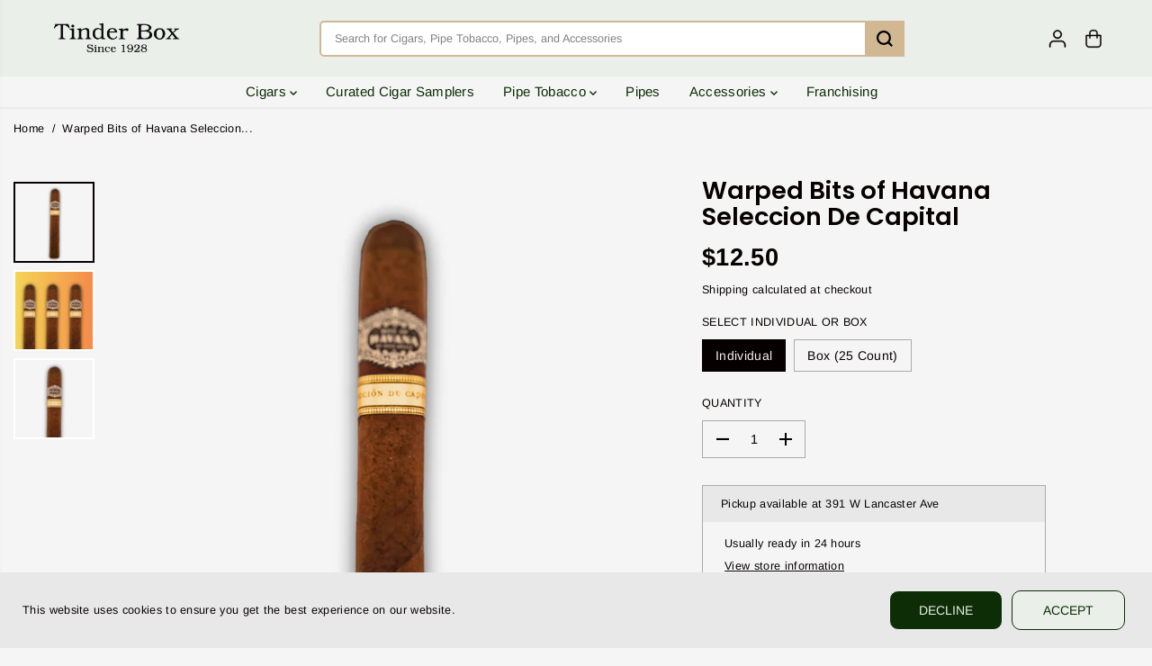

--- FILE ---
content_type: text/html; charset=utf-8
request_url: https://www.tinderbox.com/products/warped-bits-of-havana-seleccion-de-capital?variant=40367956033634&section_id=template--17450820141154__main-product&timestamp=1769010261371
body_size: 12902
content:
<section id="shopify-section-template--17450820141154__main-product" class="shopify-section product-section single__product"><style>
  
    
#shopify-section-template--17450820141154__main-product.product-section select{
      background:url(//www.tinderbox.com/cdn/shop/t/24/assets/lang-dropdown-arrow.svg?v=24997299536588416731758547886) no-repeat 97% 50% /10px transparent;
    }
    #shopify-section-template--17450820141154__main-product .product-view-dropdown select {
      background: url(//www.tinderbox.com/cdn/shop/t/24/assets/lang-dropdown-arrow.svg?v=24997299536588416731758547886) no-repeat 94% 50% /9px transparent ;
    }
    #shopify-section-template--17450820141154__main-product .selling_plan select {
      background:url(//www.tinderbox.com/cdn/shop/t/24/assets/lang-dropdown-arrow.svg?v=24997299536588416731758547886) no-repeat 97% 50% /10px var(--primaryAlternateBg);
    }</style>
<div
  id=""
  class="container"
>
  <div
    class="yv_product_content_section main-product-section"
     data-section="template--17450820141154__main-product"
     data-url="/products/warped-bits-of-havana-seleccion-de-capital"
    style="--layoutRadius:0px"
  >
    <div class="row no-gutters">
      <div class="col-12 col-sm-12 col-md-6 col-lg-7">
        <a class="skip-to-content-link button yv-visually-hidden focus-inside" href="#ProductData-template--17450820141154__main-product">
          Skip to product information
        </a>
  <div
    id="yv-product-gallery-slider"
    class="yv-product-gallery-slider"
      data-featured="files/2_177cb15d-a107-4a49-8e79-2283fe7a2522.png" 
  >
      <div class="yv-product-gallery-thumbs yv-product-small-slider">
        <div
          class="sticky-item yv-product-gallery-thumbs-container"
          data-clicks="0"
          style="--layoutRadius:0px;"
        >
          
            <div
              class="yv-product-slider-item gallery-thumbs-item  pass-through-color active"
              data-image="media-24220675276898"
              
            >
              <div
                class="image-wrapper"
                style="padding-bottom:100.0%"
              >
<img
  
  class="lazyload no-js-hidden "
  
    data-src="//www.tinderbox.com/cdn/shop/files/2_177cb15d-a107-4a49-8e79-2283fe7a2522.png?v=1750396613&width={width}"
  
  data-aspectratio="1.0"
  data-sizes="auto"
  data-widths=""
  width="1000"
  height="1000"
  data-original="//www.tinderbox.com/cdn/shop/files/2_177cb15d-a107-4a49-8e79-2283fe7a2522.png?v=1750396613"
  alt=""
  loading="lazy"
  style="object-position:"
>
  
  <noscript>
    <img     
     src="//www.tinderbox.com/cdn/shop/files/2_177cb15d-a107-4a49-8e79-2283fe7a2522.png?v=1750396613&width=1024"
     loading="eager"
      alt="Tinder Box"
      width="1000"
      height="1000"
    >
  </noscript>
</div>
            </div>
          

            <div
              class="yv-product-slider-item gallery-thumbs-item  pass-through-color "
              data-image="media-24220675244130"
              
            >
              <div
                class="image-wrapper"
                style="padding-bottom:100.0%"
              >
<img
  
  class="lazyload no-js-hidden "
  
    data-src="//www.tinderbox.com/cdn/shop/files/1_4f45cce7-245d-4e59-b690-dda1f586c601.png?v=1750396613&width={width}"
  
  data-aspectratio="1.0"
  data-sizes="auto"
  data-widths=""
  width="1000"
  height="1000"
  data-original="//www.tinderbox.com/cdn/shop/files/1_4f45cce7-245d-4e59-b690-dda1f586c601.png?v=1750396613"
  alt=""
  loading="lazy"
  style="object-position:"
>
  
  <noscript>
    <img     
     src="//www.tinderbox.com/cdn/shop/files/1_4f45cce7-245d-4e59-b690-dda1f586c601.png?v=1750396613&width=1024"
     loading="eager"
      alt="Tinder Box"
      width="1000"
      height="1000"
    >
  </noscript>
</div>
            </div>
            

            <div
              class="yv-product-slider-item gallery-thumbs-item  pass-through-color "
              data-image="media-24220675211362"
              
            >
              <div
                class="image-wrapper"
                style="padding-bottom:100.0%"
              >
<img
  
  class="lazyload no-js-hidden "
  
    data-src="//www.tinderbox.com/cdn/shop/files/3_96bde486-883e-407a-a163-e95c77d9c766.png?v=1750396613&width={width}"
  
  data-aspectratio="1.0"
  data-sizes="auto"
  data-widths=""
  width="1000"
  height="1000"
  data-original="//www.tinderbox.com/cdn/shop/files/3_96bde486-883e-407a-a163-e95c77d9c766.png?v=1750396613"
  alt=""
  loading="lazy"
  style="object-position:"
>
  
  <noscript>
    <img     
     src="//www.tinderbox.com/cdn/shop/files/3_96bde486-883e-407a-a163-e95c77d9c766.png?v=1750396613&width=1024"
     loading="eager"
      alt="Tinder Box"
      width="1000"
      height="1000"
    >
  </noscript>
</div>
            </div>
            

</div>
      </div>  
    <div class="yv-product-gallery-items yv-product-slider multi-images">
      
        <div
          class="yv-product-slider-item gallery-main-item yv-product-image-item flickity-slider-item  pass-through-color"
          id="media-24220675276898"
          
        >
          <div
            class="image-wrapper"
            style="padding-bottom:100.0%"
          >
<img
  
  class="lazyload no-js-hidden "
  
    data-src="//www.tinderbox.com/cdn/shop/files/2_177cb15d-a107-4a49-8e79-2283fe7a2522.png?v=1750396613&width={width}"
  
  data-aspectratio="1.0"
  data-sizes="auto"
  data-widths=""
  width="1000"
  height="1000"
  data-original="//www.tinderbox.com/cdn/shop/files/2_177cb15d-a107-4a49-8e79-2283fe7a2522.png?v=1750396613"
  alt="Warped Bits of Havana Seleccion De Capital"
  loading="lazy"
  style="object-position:50.0% 50.0%"
>
  
  <noscript>
    <img     
     src="//www.tinderbox.com/cdn/shop/files/2_177cb15d-a107-4a49-8e79-2283fe7a2522.png?v=1750396613&width=1024"
     loading="eager"
      alt="Warped Bits of Havana Seleccion De Capital"
      width="1000"
      height="1000"
    >
  </noscript>
</div>
          <a
            href="//www.tinderbox.com/cdn/shop/files/2_177cb15d-a107-4a49-8e79-2283fe7a2522.png?v=1750396613"
            
              data-fancybox="gallerytemplate--17450820141154__main-product"
            
            data-thumb="//www.tinderbox.com/cdn/shop/files/2_177cb15d-a107-4a49-8e79-2283fe7a2522.png?v=1750396613"
            class="yv-product-zoom no-js-hidden"
            zoom-icon="true"
            aria-label="warped bits of havana seleccion de capital"
          >
            <div class="gallery-cursor">
              <svg id="Layer_2" xmlns="http://www.w3.org/2000/svg" viewBox="0 0 40 40">
                <defs><style>.cls-1{fill:#fff;}</style></defs><g id="Layer_1-2"><g><path class="cls-1" d="M20,0C8.97,0,0,8.97,0,20s8.97,20,20,20,20-8.97,20-20S31.03,0,20,0Z"></path><polygon points="29.85 19.52 20.69 19.52 20.69 10.35 19.23 10.35 19.23 19.52 10.07 19.52 10.07 20.97 19.23 20.97 19.23 30.13 20.69 30.13 20.69 20.97 29.85 20.97 29.85 19.52"></polygon></g></g>
              </svg>
            </div>
          </a>
        </div>
      

<div
              class="yv-product-slider-item gallery-main-item yv-product-image-item flickity-slider-item  pass-through-color"
              id="media-24220675244130"
              
            >
              <div
                class="image-wrapper"
                style="padding-bottom:100.0%"
              >
<img
  
  class="lazyload no-js-hidden "
  
    data-src="//www.tinderbox.com/cdn/shop/files/1_4f45cce7-245d-4e59-b690-dda1f586c601.png?v=1750396613&width={width}"
  
  data-aspectratio="1.0"
  data-sizes="auto"
  data-widths=""
  width="1000"
  height="1000"
  data-original="//www.tinderbox.com/cdn/shop/files/1_4f45cce7-245d-4e59-b690-dda1f586c601.png?v=1750396613"
  alt="Warped Bits of Havana Seleccion De Capital"
  loading="lazy"
  style="object-position:50.0% 50.0%"
>
  
  <noscript>
    <img     
     src="//www.tinderbox.com/cdn/shop/files/1_4f45cce7-245d-4e59-b690-dda1f586c601.png?v=1750396613&width=1024"
     loading="eager"
      alt="Warped Bits of Havana Seleccion De Capital"
      width="1000"
      height="1000"
    >
  </noscript>
</div>
              <a
                href="//www.tinderbox.com/cdn/shop/files/1_4f45cce7-245d-4e59-b690-dda1f586c601.png?v=1750396613"
                
                  data-fancybox="gallerytemplate--17450820141154__main-product"
                
                data-thumb="//www.tinderbox.com/cdn/shop/files/1_4f45cce7-245d-4e59-b690-dda1f586c601.png?v=1750396613"
                class="yv-product-zoom no-js-hidden"
                zoom-icon="true"
                aria-label="warped bits of havana seleccion de capital"
              >
                <div class="gallery-cursor">
                  <svg id="Layer_2" xmlns="http://www.w3.org/2000/svg" viewBox="0 0 40 40">
                    <defs><style>.cls-1{fill:#fff;}</style></defs><g id="Layer_1-2"><g><path class="cls-1" d="M20,0C8.97,0,0,8.97,0,20s8.97,20,20,20,20-8.97,20-20S31.03,0,20,0Z"></path><polygon points="29.85 19.52 20.69 19.52 20.69 10.35 19.23 10.35 19.23 19.52 10.07 19.52 10.07 20.97 19.23 20.97 19.23 30.13 20.69 30.13 20.69 20.97 29.85 20.97 29.85 19.52"></polygon></g></g>
                  </svg>
                </div>
              </a>
            </div>

<div
              class="yv-product-slider-item gallery-main-item yv-product-image-item flickity-slider-item  pass-through-color"
              id="media-24220675211362"
              
            >
              <div
                class="image-wrapper"
                style="padding-bottom:100.0%"
              >
<img
  
  class="lazyload no-js-hidden "
  
    data-src="//www.tinderbox.com/cdn/shop/files/3_96bde486-883e-407a-a163-e95c77d9c766.png?v=1750396613&width={width}"
  
  data-aspectratio="1.0"
  data-sizes="auto"
  data-widths=""
  width="1000"
  height="1000"
  data-original="//www.tinderbox.com/cdn/shop/files/3_96bde486-883e-407a-a163-e95c77d9c766.png?v=1750396613"
  alt="Warped Bits of Havana Seleccion De Capital"
  loading="lazy"
  style="object-position:50.0% 50.0%"
>
  
  <noscript>
    <img     
     src="//www.tinderbox.com/cdn/shop/files/3_96bde486-883e-407a-a163-e95c77d9c766.png?v=1750396613&width=1024"
     loading="eager"
      alt="Warped Bits of Havana Seleccion De Capital"
      width="1000"
      height="1000"
    >
  </noscript>
</div>
              <a
                href="//www.tinderbox.com/cdn/shop/files/3_96bde486-883e-407a-a163-e95c77d9c766.png?v=1750396613"
                
                  data-fancybox="gallerytemplate--17450820141154__main-product"
                
                data-thumb="//www.tinderbox.com/cdn/shop/files/3_96bde486-883e-407a-a163-e95c77d9c766.png?v=1750396613"
                class="yv-product-zoom no-js-hidden"
                zoom-icon="true"
                aria-label="warped bits of havana seleccion de capital"
              >
                <div class="gallery-cursor">
                  <svg id="Layer_2" xmlns="http://www.w3.org/2000/svg" viewBox="0 0 40 40">
                    <defs><style>.cls-1{fill:#fff;}</style></defs><g id="Layer_1-2"><g><path class="cls-1" d="M20,0C8.97,0,0,8.97,0,20s8.97,20,20,20,20-8.97,20-20S31.03,0,20,0Z"></path><polygon points="29.85 19.52 20.69 19.52 20.69 10.35 19.23 10.35 19.23 19.52 10.07 19.52 10.07 20.97 19.23 20.97 19.23 30.13 20.69 30.13 20.69 20.97 29.85 20.97 29.85 19.52"></polygon></g></g>
                  </svg>
                </div>
              </a>
            </div>

</div>
  </div></div>
      <div class="col-12 col-sm-12 col-md-6 col-lg-5">
        <div id="ProductData-template--17450820141154__main-product" class="sticky-item content-divider-mobile-none"><div
    class="yv-main-product-detail slider-product-detail"
    style="--layoutRadius:0px;"
  ><div id="shopify-block-AR3FlazJYekRhMmtMQ__judge_me_reviews_preview_badge_fgh8tC" class="shopify-block shopify-app-block">
<div class='jdgm-widget jdgm-preview-badge'
    data-id='6875413086306'
    data-template='manual-installation'>
  
</div>




</div><h1 class="yv-product-detail-title h2" >
            
            Warped Bits of Havana Seleccion De Capital
            
          </h1><div class="yv-pricebox-outer">
            <div class="yv-prizebox no-js-hidden " data-saved="false"  data-saved-style="currency"  data-price-main  data-price-wrapper role="status">
  <span class="yv-visually-hidden">Regular price</span>
  <span class="yv-product-price h2">$12.50</span>
  <div class="yv-compare-price-box"></div></div>
            
<p class="yv-product-tax-shipping"><a href="/policies/shipping-policy">Shipping</a> calculated at checkout
</p>
          </div><div
                class="select-individual or box product-option-selector no-js-hidden"
                
              >
                <label class="yv-variant-title">Select individual or box</label><ul class="list-unstyled product-loop-variants ">
                       
                      <li
                        class="individual or box__option variant_option"
                      >
                        <label class="visually-hidden" for="option-1-1">Individual</label>
                        <input
                          class="productOption"
                          id="option-1-1"
                          form="product-form-template--17450820141154__main-product"
                          type="radio"
                          name="option-1"
                          value="Individual"
                          title="Individual"
                           data-value-product-id="1305641189474"
                          
                            checked
                          
                        ><span class="option selected">
                            Individual
                          </span></li>
                       
                      <li
                        class="individual or box__option variant_option"
                      >
                        <label class="visually-hidden" for="option-1-2">Box (25 Count)</label>
                        <input
                          class="productOption"
                          id="option-1-2"
                          form="product-form-template--17450820141154__main-product"
                          type="radio"
                          name="option-1"
                          value="Box (25 Count)"
                          title="Box (25 Count)"
                           data-value-product-id="1305641222242"
                          
                        ><span class="option ">
                            Box (25 Count)
                          </span></li></ul>

              </div>
            <noscript>
              <div class="product-option-selector" >
                <label class="yv-variant-title">Product variants</label>
                <div class="dropdown productOptionSelect">
                  <div class="product-loop-variants">
                    <select class="productOption dropdown-selected" name="id" form="product-form-template--17450820141154__main-product"><option
                          
                            selected="selected"
                          
                          
                          value="40367956033634"
                        >
                          Individual

                          - $12.50
                        </option><option
                          
                          
                          value="40367956066402"
                        >
                          Box (25 Count)

                          - $312.50
                        </option></select>
                  </div>
                </div>
              </div>
            </noscript><div class="product-quantity-wrapper"  data-product-quantity-wrapper>
            <div class="yv-product-quantity">
              <label class="yv-variant-title" for="product-quantity-product-form-template--17450820141154__main-product">Quantity</label>
              <div class="quantity">
                <button type="button" class="quantity-button quantity-down no-js-hidden">
                  <span class="yv-visually-hidden">Decrease quantity for Warped Bits of Havana Seleccion De Capital</span>
                  <svg x="0px" y="0px" width="14px" height="14px" viewBox="0 0 14 14">
                    <rect x="6" transform="matrix(6.123234e-17 -1 1 6.123234e-17 0 14)" width="2.1" height="14" />
                  </svg>
                </button>          
                <input id="product-quantity-product-form-template--17450820141154__main-product" type="number" name="quantity"
                  data-cart-quantity="0"
                  data-min="1"
                  min="1" 
                  
                  step="1"
                  value="1" 
                  form="product-form-template--17450820141154__main-product"
                  aria-label="Quantity">          
                <button type="button" class="quantity-button quantity-up no-js-hidden">
                  <span class="yv-visually-hidden">Increase quantity for Warped Bits of Havana Seleccion De Capital</span>
                  <svg x="0px" y="0px" width="14px" height="14px" viewBox="0 0 14 14">
                    <polygon points="14,6 8,6 8,0 6,0 6,6 0,6 0,8 6,8 6,14 8,14 8,8 14,8 " />
                  </svg>
                </button>
              </div></div>          
            <div class="yv-quantity-rules" id="Quantity-Rules-template--17450820141154__main-product"></div></div><div id="shopify-block-AL3JzcHRkVmpxYUFlT__judge_me_reviews_preview_badge_mNGfVY" class="shopify-block shopify-app-block">
<div class='jdgm-widget jdgm-preview-badge'
    data-id='6875413086306'
    data-template='manual-installation'>
  
</div>




</div><div class="product_button" ><form method="post" action="/cart/add" id="product-form-template--17450820141154__main-product" accept-charset="UTF-8" class="form main-product-form" enctype="multipart/form-data" novalidate="novalidate" data-type="add-to-cart-form"><input type="hidden" name="form_type" value="product" /><input type="hidden" name="utf8" value="✓" />

<script type="application/json" data-name="variant-json">
[{
"available":true,
"compare_at_price":null,
"featured_media":{"alt":null,"id":24220675276898,"position":3,"preview_image":{"aspect_ratio":1.0,"height":1000,"width":1000,"src":"\/\/www.tinderbox.com\/cdn\/shop\/files\/2_177cb15d-a107-4a49-8e79-2283fe7a2522.png?v=1750396613"},"aspect_ratio":1.0,"height":1000,"media_type":"image","src":"\/\/www.tinderbox.com\/cdn\/shop\/files\/2_177cb15d-a107-4a49-8e79-2283fe7a2522.png?v=1750396613","width":1000},

"featured_image":32377501483106,

"id":40367956033634,
"inventory_management": "shopify",
"inventory_policy": "deny",
"inventory_quantity": "44",
"name":"Warped Bits of Havana Seleccion De Capital",
"option1":"Individual",
"option2":null,
"option3":null,
"options": ["Individual"],
"price":1250,
"sku": "7644",
"unit_price_measurement":false,"title":"Individual",
"store_availabilities":"StoreAvailabilityDrop",
"selling_plans":{}
},{
"available":true,
"compare_at_price":null,
"featured_media":null,

"id":40367956066402,
"inventory_management": "shopify",
"inventory_policy": "deny",
"inventory_quantity": "1",
"name":"Warped Bits of Havana Seleccion De Capital",
"option1":"Box (25 Count)",
"option2":null,
"option3":null,
"options": ["Box (25 Count)"],
"price":31250,
"sku": "25x7644",
"unit_price_measurement":false,"title":"Box (25 Count)",
"store_availabilities":"",
"selling_plans":{}
}]
</script>
<script type="application/json" data-name="main-product-options">
  [{"name":"Individual or Box","position":1,"values":["Individual","Box (25 Count)"]}]
</script><input type="hidden" name="selling_plan" value=""><div class="product__pickup-availabilities hidden no-js-hidden"
                     
                     data-root-url="/"
                     data-variant-id=""
                     data-has-only-default-variant="false"
                     >
    <div id="pickup-availability-preview-container" class="hidden">
      <div class="pickup-availability-info">
        <div class="pickup-availability-content">
          <p class="">Couldn&#39;t load pickup availability</p>
          <button class="pickup-availability-button">Refresh</button>
        </div>
      </div>
  </div>
</div><input type="hidden" name="id" value="40367956033634" disabled>
              
              <div class="productErrors error-text" style="display:none" role="status"></div>
              
              <div
                class="pdp-action-container yv-checkout-btn dynamic-checkout-enabled yv-checkout-btn-full-width"
                data-button-wrapper
              >
                <button
                  type="submit"
                  class="Sd_addProduct add_to_cart button med-btn"
                  
                >
                  <span>Add to cart
</span>
                  <svg
                    style="margin: auto; display: none; shape-rendering: auto;"
                    width="200px"
                    height="200px"
                    viewBox="0 0 100 100"
                    preserveAspectRatio="xMidYMid"
                    class="svg-loader"
                  >
                    <circle cx="50" cy="50" fill="none" stroke="currentcolor" stroke-width="6" r="35"
                      stroke-dasharray="164.93361431346415 56.97787143782138">
                      <animateTransform attributeName="transform" type="rotate" repeatCount="indefinite" dur="1s"
                        values="0 50 50;360 50 50" keyTimes="0;1" />
                    </circle>
                  </svg>
                </button><div data-shopify="payment-button" class="shopify-payment-button"> <shopify-accelerated-checkout recommended="null" fallback="{&quot;supports_subs&quot;:true,&quot;supports_def_opts&quot;:true,&quot;name&quot;:&quot;buy_it_now&quot;,&quot;wallet_params&quot;:{}}" access-token="fe2d003844eda325e0fc89b81188ce0f" buyer-country="US" buyer-locale="en" buyer-currency="USD" variant-params="[{&quot;id&quot;:40367956033634,&quot;requiresShipping&quot;:true},{&quot;id&quot;:40367956066402,&quot;requiresShipping&quot;:true}]" shop-id="17343871" enabled-flags="[&quot;ae0f5bf6&quot;]" > <div class="shopify-payment-button__button" role="button" disabled aria-hidden="true" style="background-color: transparent; border: none"> <div class="shopify-payment-button__skeleton">&nbsp;</div> </div> </shopify-accelerated-checkout> <small id="shopify-buyer-consent" class="hidden" aria-hidden="true" data-consent-type="subscription"> This item is a recurring or deferred purchase. By continuing, I agree to the <span id="shopify-subscription-policy-button">cancellation policy</span> and authorize you to charge my payment method at the prices, frequency and dates listed on this page until my order is fulfilled or I cancel, if permitted. </small> </div>
</div><input type="hidden" name="product-id" value="6875413086306" /><input type="hidden" name="section-id" value="template--17450820141154__main-product" /></form></div>        
          <p class="visually-hidden" data-product-status aria-live="polite" role="status"></p>
          <p class="visually-hidden" data-loader-status aria-live="assertive" role="alert" aria-hidden="true">
            Adding product to your cart
          </p><div id="shopify-block-AYjZiN3kvTFVsMDhYd__bogos_io_free_gift_volume_discount_view_Fdzp94" class="shopify-block shopify-app-block bogos-discount-view-block offer-block-width-full"><div id="bogos-volume-discount-view"
     data-version="3.0"
     data-offer-id=""
     data-product-handle=""
     data-product-id=""
>
    
</div>

<script type="text/javascript" data-cmp-vendor="bogos" data-cmp-ab="0">
    if (typeof window.BOGOS === "undefined") window.BOGOS = {};
    if (typeof window.BOGOS.block_products === "undefined") window.BOGOS.block_products = {};

    

</script>


</div><div class="social-icons" ><ul class="list-unstyled share-icons-list">
    <li class="share-icon"> <a target="_blank" title="Facebook" href="//www.facebook.com/sharer.php?u=https://www.tinderbox.com/products/warped-bits-of-havana-seleccion-de-capital">
        <svg xmlns="http://www.w3.org/2000/svg" x="0px" y="0px" width="24" height="24" viewBox="0 0 24 24"><path d="M16.403,9H14V7c0-1.032,0.084-1.682,1.563-1.682h0.868c0.552,0,1-0.448,1-1V3.064c0-0.523-0.401-0.97-0.923-1.005 C15.904,2.018,15.299,1.999,14.693,2C11.98,2,10,3.657,10,6.699V9H8c-0.552,0-1,0.448-1,1v2c0,0.552,0.448,1,1,1l2-0.001V21 c0,0.552,0.448,1,1,1h2c0.552,0,1-0.448,1-1v-8.003l2.174-0.001c0.508,0,0.935-0.381,0.993-0.886l0.229-1.996 C17.465,9.521,17.001,9,16.403,9z"></path></svg>
   </a></li>
    <li class="share-icon"><a target="_blank" title="Twitter" href="//twitter.com/share?text=Warped%20Bits%20of%20Havana%20Seleccion%20De%20Capital&amp;url=https://www.tinderbox.com/products/warped-bits-of-havana-seleccion-de-capital">
        <svg xmlns="http://www.w3.org/2000/svg" width="20" height="20" class="icon" viewBox="0 0 20 20"><path d="M19.551 4.208q-.815 1.202-1.956 2.038 0 .082.02.255t.02.255q0 1.589-.469 3.179t-1.426 3.036-2.272 2.567-3.158 1.793-3.963.672q-3.301 0-6.031-1.773.571.041.937.041 2.751 0 4.911-1.671-1.284-.02-2.292-.784T2.456 11.85q.346.082.754.082.55 0 1.039-.163-1.365-.285-2.262-1.365T1.09 7.918v-.041q.774.408 1.773.448-.795-.53-1.263-1.396t-.469-1.864q0-1.019.509-1.997 1.487 1.854 3.596 2.924T9.81 7.184q-.143-.509-.143-.897 0-1.63 1.161-2.781t2.832-1.151q.815 0 1.569.326t1.284.917q1.345-.265 2.506-.958-.428 1.386-1.732 2.18 1.243-.163 2.262-.611z"></path></svg>
  </a></li>
    <li class="share-icon"> <a target="_blank" title="Pinterest" href="//pinterest.com/pin/create/button/?url=https://www.tinderbox.com/products/warped-bits-of-havana-seleccion-de-capital&amp;media=//www.tinderbox.com/cdn/shop/files/1_4f45cce7-245d-4e59-b690-dda1f586c601.png?crop=center&height=1024&v=1750396613&width=1024&amp;description=Warped%20Bits%20of%20Havana%20Seleccion%20De%20Capital">
        <svg xmlns="http://www.w3.org/2000/svg" width="20" height="20" class="icon" viewBox="0 0 20 20"><path d="M9.958.811q1.903 0 3.635.744t2.988 2 2 2.988.744 3.635q0 2.537-1.256 4.696t-3.415 3.415-4.696 1.256q-1.39 0-2.659-.366.707-1.147.951-2.025l.659-2.561q.244.463.903.817t1.39.354q1.464 0 2.622-.842t1.793-2.305.634-3.293q0-2.171-1.671-3.769t-4.257-1.598q-1.586 0-2.903.537T5.298 5.897 4.066 7.775t-.427 2.037q0 1.268.476 2.22t1.427 1.342q.171.073.293.012t.171-.232q.171-.61.195-.756.098-.268-.122-.512-.634-.707-.634-1.83 0-1.854 1.281-3.183t3.354-1.329q1.83 0 2.854 1t1.025 2.61q0 1.342-.366 2.476t-1.049 1.817-1.561.683q-.732 0-1.195-.537t-.293-1.269q.098-.342.256-.878t.268-.915.207-.817.098-.732q0-.61-.317-1t-.927-.39q-.756 0-1.269.695t-.512 1.744q0 .39.061.756t.134.537l.073.171q-1 4.342-1.22 5.098-.195.927-.146 2.171-2.513-1.122-4.062-3.44T.59 10.177q0-3.879 2.744-6.623T9.957.81z"></path></svg>
    </a> </li>
</ul></div>
<div
            class="complementary_products"
            data-url="/recommendations/products?section_id=template--17450820141154__main-product&product_id=6875413086306&limit=8&intent=complementary"
            product-recommendations
          ></div><ul class="list-unstyled list list-payment"><li class="list-payment__item">
                <svg class="icon" xmlns="http://www.w3.org/2000/svg" role="img" aria-labelledby="pi-american_express" viewBox="0 0 38 24" width="38" height="24"><title id="pi-american_express">American Express</title><path fill="#000" d="M35 0H3C1.3 0 0 1.3 0 3v18c0 1.7 1.4 3 3 3h32c1.7 0 3-1.3 3-3V3c0-1.7-1.4-3-3-3Z" opacity=".07"/><path fill="#006FCF" d="M35 1c1.1 0 2 .9 2 2v18c0 1.1-.9 2-2 2H3c-1.1 0-2-.9-2-2V3c0-1.1.9-2 2-2h32Z"/><path fill="#FFF" d="M22.012 19.936v-8.421L37 11.528v2.326l-1.732 1.852L37 17.573v2.375h-2.766l-1.47-1.622-1.46 1.628-9.292-.02Z"/><path fill="#006FCF" d="M23.013 19.012v-6.57h5.572v1.513h-3.768v1.028h3.678v1.488h-3.678v1.01h3.768v1.531h-5.572Z"/><path fill="#006FCF" d="m28.557 19.012 3.083-3.289-3.083-3.282h2.386l1.884 2.083 1.89-2.082H37v.051l-3.017 3.23L37 18.92v.093h-2.307l-1.917-2.103-1.898 2.104h-2.321Z"/><path fill="#FFF" d="M22.71 4.04h3.614l1.269 2.881V4.04h4.46l.77 2.159.771-2.159H37v8.421H19l3.71-8.421Z"/><path fill="#006FCF" d="m23.395 4.955-2.916 6.566h2l.55-1.315h2.98l.55 1.315h2.05l-2.904-6.566h-2.31Zm.25 3.777.875-2.09.873 2.09h-1.748Z"/><path fill="#006FCF" d="M28.581 11.52V4.953l2.811.01L32.84 9l1.456-4.046H37v6.565l-1.74.016v-4.51l-1.644 4.494h-1.59L30.35 7.01v4.51h-1.768Z"/></svg>

              </li><li class="list-payment__item">
                <svg class="icon" viewBox="0 0 38 24" xmlns="http://www.w3.org/2000/svg" role="img" width="38" height="24" aria-labelledby="pi-diners_club"><title id="pi-diners_club">Diners Club</title><path opacity=".07" d="M35 0H3C1.3 0 0 1.3 0 3v18c0 1.7 1.4 3 3 3h32c1.7 0 3-1.3 3-3V3c0-1.7-1.4-3-3-3z"/><path fill="#fff" d="M35 1c1.1 0 2 .9 2 2v18c0 1.1-.9 2-2 2H3c-1.1 0-2-.9-2-2V3c0-1.1.9-2 2-2h32"/><path d="M12 12v3.7c0 .3-.2.3-.5.2-1.9-.8-3-3.3-2.3-5.4.4-1.1 1.2-2 2.3-2.4.4-.2.5-.1.5.2V12zm2 0V8.3c0-.3 0-.3.3-.2 2.1.8 3.2 3.3 2.4 5.4-.4 1.1-1.2 2-2.3 2.4-.4.2-.4.1-.4-.2V12zm7.2-7H13c3.8 0 6.8 3.1 6.8 7s-3 7-6.8 7h8.2c3.8 0 6.8-3.1 6.8-7s-3-7-6.8-7z" fill="#3086C8"/></svg>
              </li><li class="list-payment__item">
                <svg class="icon" viewBox="0 0 38 24" width="38" height="24" role="img" aria-labelledby="pi-discover" fill="none" xmlns="http://www.w3.org/2000/svg"><title id="pi-discover">Discover</title><path fill="#000" opacity=".07" d="M35 0H3C1.3 0 0 1.3 0 3v18c0 1.7 1.4 3 3 3h32c1.7 0 3-1.3 3-3V3c0-1.7-1.4-3-3-3z"/><path d="M35 1c1.1 0 2 .9 2 2v18c0 1.1-.9 2-2 2H3c-1.1 0-2-.9-2-2V3c0-1.1.9-2 2-2h32z" fill="#fff"/><path d="M3.57 7.16H2v5.5h1.57c.83 0 1.43-.2 1.96-.63.63-.52 1-1.3 1-2.11-.01-1.63-1.22-2.76-2.96-2.76zm1.26 4.14c-.34.3-.77.44-1.47.44h-.29V8.1h.29c.69 0 1.11.12 1.47.44.37.33.59.84.59 1.37 0 .53-.22 1.06-.59 1.39zm2.19-4.14h1.07v5.5H7.02v-5.5zm3.69 2.11c-.64-.24-.83-.4-.83-.69 0-.35.34-.61.8-.61.32 0 .59.13.86.45l.56-.73c-.46-.4-1.01-.61-1.62-.61-.97 0-1.72.68-1.72 1.58 0 .76.35 1.15 1.35 1.51.42.15.63.25.74.31.21.14.32.34.32.57 0 .45-.35.78-.83.78-.51 0-.92-.26-1.17-.73l-.69.67c.49.73 1.09 1.05 1.9 1.05 1.11 0 1.9-.74 1.9-1.81.02-.89-.35-1.29-1.57-1.74zm1.92.65c0 1.62 1.27 2.87 2.9 2.87.46 0 .86-.09 1.34-.32v-1.26c-.43.43-.81.6-1.29.6-1.08 0-1.85-.78-1.85-1.9 0-1.06.79-1.89 1.8-1.89.51 0 .9.18 1.34.62V7.38c-.47-.24-.86-.34-1.32-.34-1.61 0-2.92 1.28-2.92 2.88zm12.76.94l-1.47-3.7h-1.17l2.33 5.64h.58l2.37-5.64h-1.16l-1.48 3.7zm3.13 1.8h3.04v-.93h-1.97v-1.48h1.9v-.93h-1.9V8.1h1.97v-.94h-3.04v5.5zm7.29-3.87c0-1.03-.71-1.62-1.95-1.62h-1.59v5.5h1.07v-2.21h.14l1.48 2.21h1.32l-1.73-2.32c.81-.17 1.26-.72 1.26-1.56zm-2.16.91h-.31V8.03h.33c.67 0 1.03.28 1.03.82 0 .55-.36.85-1.05.85z" fill="#231F20"/><path d="M20.16 12.86a2.931 2.931 0 100-5.862 2.931 2.931 0 000 5.862z" fill="url(#pi-paint0_linear)"/><path opacity=".65" d="M20.16 12.86a2.931 2.931 0 100-5.862 2.931 2.931 0 000 5.862z" fill="url(#pi-paint1_linear)"/><path d="M36.57 7.506c0-.1-.07-.15-.18-.15h-.16v.48h.12v-.19l.14.19h.14l-.16-.2c.06-.01.1-.06.1-.13zm-.2.07h-.02v-.13h.02c.06 0 .09.02.09.06 0 .05-.03.07-.09.07z" fill="#231F20"/><path d="M36.41 7.176c-.23 0-.42.19-.42.42 0 .23.19.42.42.42.23 0 .42-.19.42-.42 0-.23-.19-.42-.42-.42zm0 .77c-.18 0-.34-.15-.34-.35 0-.19.15-.35.34-.35.18 0 .33.16.33.35 0 .19-.15.35-.33.35z" fill="#231F20"/><path d="M37 12.984S27.09 19.873 8.976 23h26.023a2 2 0 002-1.984l.024-3.02L37 12.985z" fill="#F48120"/><defs><linearGradient id="pi-paint0_linear" x1="21.657" y1="12.275" x2="19.632" y2="9.104" gradientUnits="userSpaceOnUse"><stop stop-color="#F89F20"/><stop offset=".25" stop-color="#F79A20"/><stop offset=".533" stop-color="#F68D20"/><stop offset=".62" stop-color="#F58720"/><stop offset=".723" stop-color="#F48120"/><stop offset="1" stop-color="#F37521"/></linearGradient><linearGradient id="pi-paint1_linear" x1="21.338" y1="12.232" x2="18.378" y2="6.446" gradientUnits="userSpaceOnUse"><stop stop-color="#F58720"/><stop offset=".359" stop-color="#E16F27"/><stop offset=".703" stop-color="#D4602C"/><stop offset=".982" stop-color="#D05B2E"/></linearGradient></defs></svg>
              </li><li class="list-payment__item">
                <svg class="icon" width="38" height="24" role="img" aria-labelledby="pi-jcb" viewBox="0 0 38 24" xmlns="http://www.w3.org/2000/svg"><title id="pi-jcb">JCB</title><g fill="none" fill-rule="evenodd"><g fill-rule="nonzero"><path d="M35 0H3C1.3 0 0 1.3 0 3v18c0 1.7 1.4 3 3 3h32c1.7 0 3-1.3 3-3V3c0-1.7-1.4-3-3-3z" fill="#000" opacity=".07"/><path d="M35 1c1.1 0 2 .9 2 2v18c0 1.1-.9 2-2 2H3c-1.1 0-2-.9-2-2V3c0-1.1.9-2 2-2h32" fill="#FFF"/></g><path d="M11.5 5H15v11.5a2.5 2.5 0 0 1-2.5 2.5H9V7.5A2.5 2.5 0 0 1 11.5 5z" fill="#006EBC"/><path d="M18.5 5H22v11.5a2.5 2.5 0 0 1-2.5 2.5H16V7.5A2.5 2.5 0 0 1 18.5 5z" fill="#F00036"/><path d="M25.5 5H29v11.5a2.5 2.5 0 0 1-2.5 2.5H23V7.5A2.5 2.5 0 0 1 25.5 5z" fill="#2AB419"/><path d="M10.755 14.5c-1.06 0-2.122-.304-2.656-.987l.78-.676c.068 1.133 3.545 1.24 3.545-.19V9.5h1.802v3.147c0 .728-.574 1.322-1.573 1.632-.466.144-1.365.221-1.898.221zm8.116 0c-.674 0-1.388-.107-1.965-.366-.948-.425-1.312-1.206-1.3-2.199.012-1.014.436-1.782 1.468-2.165 1.319-.49 3.343-.261 3.926.27v.972c-.572-.521-1.958-.898-2.919-.46-.494.226-.737.917-.744 1.448-.006.56.245 1.252.744 1.497.953.467 2.39.04 2.919-.441v1.01c-.358.255-1.253.434-2.129.434zm8.679-2.587c.37-.235.582-.567.582-1.005 0-.438-.116-.687-.348-.939-.206-.207-.58-.469-1.238-.469H23v5h3.546c.696 0 1.097-.23 1.315-.415.283-.25.426-.53.426-.96 0-.431-.155-.908-.737-1.212zm-1.906-.281h-1.428v-1.444h1.495c.956 0 .944 1.444-.067 1.444zm.288 2.157h-1.716v-1.513h1.716c.986 0 1.083 1.513 0 1.513z" fill="#FFF" fill-rule="nonzero"/></g></svg>
              </li><li class="list-payment__item">
                <svg class="icon" viewBox="0 0 38 24" xmlns="http://www.w3.org/2000/svg" role="img" width="38" height="24" aria-labelledby="pi-master"><title id="pi-master">Mastercard</title><path opacity=".07" d="M35 0H3C1.3 0 0 1.3 0 3v18c0 1.7 1.4 3 3 3h32c1.7 0 3-1.3 3-3V3c0-1.7-1.4-3-3-3z"/><path fill="#fff" d="M35 1c1.1 0 2 .9 2 2v18c0 1.1-.9 2-2 2H3c-1.1 0-2-.9-2-2V3c0-1.1.9-2 2-2h32"/><circle fill="#EB001B" cx="15" cy="12" r="7"/><circle fill="#F79E1B" cx="23" cy="12" r="7"/><path fill="#FF5F00" d="M22 12c0-2.4-1.2-4.5-3-5.7-1.8 1.3-3 3.4-3 5.7s1.2 4.5 3 5.7c1.8-1.2 3-3.3 3-5.7z"/></svg>
              </li><li class="list-payment__item">
                <svg class="icon" viewBox="0 0 38 24" xmlns="http://www.w3.org/2000/svg" role="img" width="38" height="24" aria-labelledby="pi-visa"><title id="pi-visa">Visa</title><path opacity=".07" d="M35 0H3C1.3 0 0 1.3 0 3v18c0 1.7 1.4 3 3 3h32c1.7 0 3-1.3 3-3V3c0-1.7-1.4-3-3-3z"/><path fill="#fff" d="M35 1c1.1 0 2 .9 2 2v18c0 1.1-.9 2-2 2H3c-1.1 0-2-.9-2-2V3c0-1.1.9-2 2-2h32"/><path d="M28.3 10.1H28c-.4 1-.7 1.5-1 3h1.9c-.3-1.5-.3-2.2-.6-3zm2.9 5.9h-1.7c-.1 0-.1 0-.2-.1l-.2-.9-.1-.2h-2.4c-.1 0-.2 0-.2.2l-.3.9c0 .1-.1.1-.1.1h-2.1l.2-.5L27 8.7c0-.5.3-.7.8-.7h1.5c.1 0 .2 0 .2.2l1.4 6.5c.1.4.2.7.2 1.1.1.1.1.1.1.2zm-13.4-.3l.4-1.8c.1 0 .2.1.2.1.7.3 1.4.5 2.1.4.2 0 .5-.1.7-.2.5-.2.5-.7.1-1.1-.2-.2-.5-.3-.8-.5-.4-.2-.8-.4-1.1-.7-1.2-1-.8-2.4-.1-3.1.6-.4.9-.8 1.7-.8 1.2 0 2.5 0 3.1.2h.1c-.1.6-.2 1.1-.4 1.7-.5-.2-1-.4-1.5-.4-.3 0-.6 0-.9.1-.2 0-.3.1-.4.2-.2.2-.2.5 0 .7l.5.4c.4.2.8.4 1.1.6.5.3 1 .8 1.1 1.4.2.9-.1 1.7-.9 2.3-.5.4-.7.6-1.4.6-1.4 0-2.5.1-3.4-.2-.1.2-.1.2-.2.1zm-3.5.3c.1-.7.1-.7.2-1 .5-2.2 1-4.5 1.4-6.7.1-.2.1-.3.3-.3H18c-.2 1.2-.4 2.1-.7 3.2-.3 1.5-.6 3-1 4.5 0 .2-.1.2-.3.2M5 8.2c0-.1.2-.2.3-.2h3.4c.5 0 .9.3 1 .8l.9 4.4c0 .1 0 .1.1.2 0-.1.1-.1.1-.1l2.1-5.1c-.1-.1 0-.2.1-.2h2.1c0 .1 0 .1-.1.2l-3.1 7.3c-.1.2-.1.3-.2.4-.1.1-.3 0-.5 0H9.7c-.1 0-.2 0-.2-.2L7.9 9.5c-.2-.2-.5-.5-.9-.6-.6-.3-1.7-.5-1.9-.5L5 8.2z" fill="#142688"/></svg>
              </li></ul></div></div>
      </div>
    </div>
  </div>
</div>

<div class="yv-product-detail-tabs " id="yv-product-tabs">
    <div class="yv-tabs-wrapper">
        <div class="yv-tabs-heading-wrapper">
            
            <div class="container">
            
                
                
                <ul class="list-unstyled yv-tabs align-start">
                    
                    <li class="yv-tab-item active yv-tab-product-item" content="tabContentDescription"><a class="yv-tab-link" href="#tabContentDescription">Description</a></li>
                     
                    
                    
                    
                        <li class="yv-tab-item yv-tab-product-item" content="tabContentWrapperproduct_meta_edpULG"><a class="yv-tab-link" href="#tabContentWrapperproduct_meta_edpULG" >Specifications</a></li>
                                      
                </ul>
                
            </div>
        
        </div>
        <div class="yv-tab-content text-left">
            
            <div class="container">
            
                
                <div class="yv-tab-pane yv-product-detail-tab active rich-editor-text-content" id="tabContentDescription">
                    <p><span class="relative -mx-px my-[-0.2rem] rounded px-px py-[0.2rem] transition-colors duration-100 ease-in-out">The <strong data-start="4" data-end="50">Warped Bits of Havana Selección de Capital</strong> is a limited-edition, full-bodied cigar crafted by Kyle Gellis at the AGANORSA Leaf factory in Estelí, Nicaragua.</span> <span class="relative -mx-px my-[-0.2rem] rounded px-px py-[0.2rem] transition-colors duration-100 ease-in-out">This 6" x 52 box-pressed Toro showcases a Mexican San Andrés wrapper enveloping Nicaraguan binder and filler tobaccos, delivering a rich and complex smoking experience.</span></p>
<ul>
<li data-start="189" data-end="241">
<p data-start="191" data-end="241"><strong data-start="191" data-end="203">Wrapper:</strong> <span class="relative -mx-px my-[-0.2rem] rounded px-px py-[0.2rem] transition-colors duration-100 ease-in-out">Mexican San Andrés</span></p>
</li>
<li data-start="242" data-end="295">
<p data-start="244" data-end="295"><strong data-start="244" data-end="255">Binder:</strong> <span class="relative -mx-px my-[-0.2rem] rounded px-px py-[0.2rem] transition-colors duration-100 ease-in-out">Nicaraguan</span></p>
</li>
<li data-start="296" data-end="349">
<p data-start="298" data-end="349"><strong data-start="298" data-end="309">Filler:</strong> <span class="relative -mx-px my-[-0.2rem] rounded px-px py-[0.2rem] transition-colors duration-100 ease-in-out">Nicaraguan</span></p>
</li>
</ul>
            </div>
             
            
            
            
            <div class="yv-tab-pane yv-product-detail-tab" id="tabContentWrapperproduct_meta_edpULG">
              
<ul class="yv-product-meta list-none">
          
          <li>
              <span class="yv-product-meta__label">Availability:</span>
              <div class="yv-product-meta__value yv-product-meta__availability" data-product-availability>
                 
                           In stock
                 
              </div>
          </li>
          
          
          <li>
              <span class="yv-product-meta__label">SKU:</span>
              <div class="yv-product-meta__value" data-product-sku="">
                                       
                              7644
                          
              </div>
          </li>
          
          
          <li>
             <span class="yv-product-meta__label">Vendor:</span>
              <div class="yv-product-meta__value">
              <a href="/collections/vendors?q=Warped+Cigars" title="Warped Cigars"> Warped Cigars </a></div>
          </li>
          
          
          <li>
              <span class="yv-product-meta__label">Product type:</span>
              <div class="yv-product-meta__value">
                <a href="/collections/types?q=Cigar" title="Cigar">Cigar</a></div>
          </li>
          
          
          
</ul>
<style>
    .yv-product-meta li span {
    min-width: 150px;
    }
    .yv-product-meta li {
    list-style: none;
    }
    .yv-product-meta li {
    display: flex;
    margin-bottom: 10px;
}
  </style>
            </div>
            
            
        </div>
    
    </div>
</div>
</div>





<div id="similarItemContainer" style="display:none"><ul class="list-unstyled yv-similar-product-list">
    <li class="yv-similar-product-item">
          <div
  class="yv-product-card xsmall-product-card"
  
  data-product-main-grid
>
  <div
    class="animated-grid"
    
  >
    <div
      class="yv-product-card-img "
      tabindex="-1"
    >
        
      <a
        class="yv-product-img  pass-through-color"
        href="/products/a-modest-collection-of-short-stories"
        aria-label="A Modest Collection of Short Stories"
        title="A Modest Collection of Short Stories"
        tabindex="-1"
      ><div
            class="image-wrapper image-square"
            
            data-product-grid-main-image
          >
            
              <img src="//www.tinderbox.com/cdn/shop/files/CopyofCopyofMastertinderboxtemplate_54.png?v=1761251561&amp;width=450" alt="" srcset="//www.tinderbox.com/cdn/shop/files/CopyofCopyofMastertinderboxtemplate_54.png?v=1761251561&amp;width=100 100w, //www.tinderbox.com/cdn/shop/files/CopyofCopyofMastertinderboxtemplate_54.png?v=1761251561&amp;width=200 200w, //www.tinderbox.com/cdn/shop/files/CopyofCopyofMastertinderboxtemplate_54.png?v=1761251561&amp;width=300 300w, //www.tinderbox.com/cdn/shop/files/CopyofCopyofMastertinderboxtemplate_54.png?v=1761251561&amp;width=400 400w" width="450" height="450" sizes="auto" class="product-first-img">
            
          </div></a>
      
        
      
    </div>
    <div class="yv-product-information text-left">
        <div class="yv-product-vendor-info">
          Tinder Box
        </div>
      
            
      <a
        href="/products/a-modest-collection-of-short-stories"
        class="yv-product-title text"
        title="A Modest Collection of Short Stories"
        aria-label="A Modest Collection of Short Stories"
        tabindex="-1"
      >A Modest Collection of Short Stories</a><div
          class="yv-prizebox text"
          data-saved="false"
          data-saved-style="currency"
          data-price-wrapper=""
          
        ><span class="yv-product-price">$40.00</span></div>
      
        
          <ul class="list-unstyled yv-product-card-label-container">
            
            
            
            
            
          </ul>
        
      
      

      
    </div>    
    
  </div>
</div>

        </li><li class="yv-similar-product-item">
          <div
  class="yv-product-card xsmall-product-card"
  
  data-product-main-grid
>
  <div
    class="animated-grid"
    
  >
    <div
      class="yv-product-card-img "
      tabindex="-1"
    >
        
      <a
        class="yv-product-img  pass-through-color"
        href="/products/a-pink-fuente-love-affair-pack"
        aria-label="A Pink Fuente Love Affair Pack"
        title="A Pink Fuente Love Affair Pack"
        tabindex="-1"
      ><div
            class="image-wrapper image-square"
            
            data-product-grid-main-image
          >
            
              <img src="//www.tinderbox.com/cdn/shop/files/1_22afdcd0-b102-4e36-bdd1-4ef1060356ee.png?v=1766778769&amp;width=450" alt="" srcset="//www.tinderbox.com/cdn/shop/files/1_22afdcd0-b102-4e36-bdd1-4ef1060356ee.png?v=1766778769&amp;width=100 100w, //www.tinderbox.com/cdn/shop/files/1_22afdcd0-b102-4e36-bdd1-4ef1060356ee.png?v=1766778769&amp;width=200 200w, //www.tinderbox.com/cdn/shop/files/1_22afdcd0-b102-4e36-bdd1-4ef1060356ee.png?v=1766778769&amp;width=300 300w, //www.tinderbox.com/cdn/shop/files/1_22afdcd0-b102-4e36-bdd1-4ef1060356ee.png?v=1766778769&amp;width=400 400w" width="450" height="450" sizes="auto" class="product-first-img">
            
          </div></a>
      
        
      
    </div>
    <div class="yv-product-information text-left">
        <div class="yv-product-vendor-info">
          Tinder Box Haverford
        </div>
      
            
      <a
        href="/products/a-pink-fuente-love-affair-pack"
        class="yv-product-title text"
        title="A Pink Fuente Love Affair Pack"
        aria-label="A Pink Fuente Love Affair Pack"
        tabindex="-1"
      >A Pink Fuente Love Affair Pack</a><div
          class="yv-prizebox text"
          data-saved="false"
          data-saved-style="currency"
          data-price-wrapper=""
          
        ><span class="yv-product-price">$60.00</span></div>
      
        
          <ul class="list-unstyled yv-product-card-label-container">
            
            
            
            
            
          </ul>
        
      
      

      
    </div>    
    
  </div>
</div>

        </li><li class="yv-similar-product-item">
          <div
  class="yv-product-card xsmall-product-card"
  
  data-product-main-grid
>
  <div
    class="animated-grid"
    
  >
    <div
      class="yv-product-card-img "
      tabindex="-1"
    >
        
      <a
        class="yv-product-img  pass-through-color"
        href="/products/adventura-cigars-barbarrojas-invasion-robusto"
        aria-label="ADVentura Cigars Barbarroja's Invasion Robusto"
        title="ADVentura Cigars Barbarroja's Invasion Robusto"
        tabindex="-1"
      ><div
            class="image-wrapper image-square"
            
            data-product-grid-main-image
          >
            
              <img src="//www.tinderbox.com/cdn/shop/files/1_a93533de-2f1e-4ba3-ac81-dc19a33db7fb.png?v=1750396745&amp;width=450" alt="" srcset="//www.tinderbox.com/cdn/shop/files/1_a93533de-2f1e-4ba3-ac81-dc19a33db7fb.png?v=1750396745&amp;width=100 100w, //www.tinderbox.com/cdn/shop/files/1_a93533de-2f1e-4ba3-ac81-dc19a33db7fb.png?v=1750396745&amp;width=200 200w, //www.tinderbox.com/cdn/shop/files/1_a93533de-2f1e-4ba3-ac81-dc19a33db7fb.png?v=1750396745&amp;width=300 300w, //www.tinderbox.com/cdn/shop/files/1_a93533de-2f1e-4ba3-ac81-dc19a33db7fb.png?v=1750396745&amp;width=400 400w" width="450" height="450" sizes="auto" class="product-first-img">
            
          </div></a>
      
<button class="slider-button slider-button-prev">
            <svg class="flickity-button-icon" viewBox="0 0 100 100">
              <path d="M 10,50 L 60,100 L 70,90 L 30,50  L 70,10 L 60,0 Z" class="arrow"></path>
            </svg>
          </button>
          <button class="slider-button slider-button-next">
            <svg class="flickity-button-icon" viewBox="0 0 100 100">
              <path d="M 10,50 L 60,100 L 70,90 L 30,50  L 70,10 L 60,0 Z" class="arrow" transform="translate(100, 100) rotate(180) "></path>
            </svg>
          </button>
        
      
    </div>
    <div class="yv-product-information text-left">
        <div class="yv-product-vendor-info">
          ADVentura Cigars
        </div>
      
            
      <a
        href="/products/adventura-cigars-barbarrojas-invasion-robusto"
        class="yv-product-title text"
        title="ADVentura Cigars Barbarroja's Invasion Robusto"
        aria-label="ADVentura Cigars Barbarroja's Invasion Robusto"
        tabindex="-1"
      >ADVentura Cigars Barbarroja's Invasion Robusto</a><div
          class="yv-prizebox text"
          data-saved="false"
          data-saved-style="currency"
          data-price-wrapper=""
          
        ><span class="yv-product-price price-varies">From $14.20</span></div>
      
        
          <ul class="list-unstyled yv-product-card-label-container">
            
            
            
            
            
          </ul>
        
      
      

      
    </div>    
    
  </div>
</div>

        </li><li class="yv-similar-product-item">
          <div
  class="yv-product-card xsmall-product-card"
  
  data-product-main-grid
>
  <div
    class="animated-grid"
    
  >
    <div
      class="yv-product-card-img "
      tabindex="-1"
    >
        
      <a
        class="yv-product-img  pass-through-color"
        href="/products/adventura-cigars-kings-gold"
        aria-label="ADVentura Cigars King's Gold"
        title="ADVentura Cigars King's Gold"
        tabindex="-1"
      ><div
            class="image-wrapper image-square"
            
            data-product-grid-main-image
          >
            
              <img src="//www.tinderbox.com/cdn/shop/files/1_39845ffe-1adb-411a-b7b7-91be16ed98b7.png?v=1750397021&amp;width=450" alt="" srcset="//www.tinderbox.com/cdn/shop/files/1_39845ffe-1adb-411a-b7b7-91be16ed98b7.png?v=1750397021&amp;width=100 100w, //www.tinderbox.com/cdn/shop/files/1_39845ffe-1adb-411a-b7b7-91be16ed98b7.png?v=1750397021&amp;width=200 200w, //www.tinderbox.com/cdn/shop/files/1_39845ffe-1adb-411a-b7b7-91be16ed98b7.png?v=1750397021&amp;width=300 300w, //www.tinderbox.com/cdn/shop/files/1_39845ffe-1adb-411a-b7b7-91be16ed98b7.png?v=1750397021&amp;width=400 400w" width="450" height="450" sizes="auto" class="product-first-img">
            
          </div></a>
      
<button class="slider-button slider-button-prev">
            <svg class="flickity-button-icon" viewBox="0 0 100 100">
              <path d="M 10,50 L 60,100 L 70,90 L 30,50  L 70,10 L 60,0 Z" class="arrow"></path>
            </svg>
          </button>
          <button class="slider-button slider-button-next">
            <svg class="flickity-button-icon" viewBox="0 0 100 100">
              <path d="M 10,50 L 60,100 L 70,90 L 30,50  L 70,10 L 60,0 Z" class="arrow" transform="translate(100, 100) rotate(180) "></path>
            </svg>
          </button>
        
      
    </div>
    <div class="yv-product-information text-left">
        <div class="yv-product-vendor-info">
          ADVentura Cigars
        </div>
      
            
      <a
        href="/products/adventura-cigars-kings-gold"
        class="yv-product-title text"
        title="ADVentura Cigars King's Gold"
        aria-label="ADVentura Cigars King's Gold"
        tabindex="-1"
      >ADVentura Cigars King's Gold</a><div
          class="yv-prizebox text"
          data-saved="false"
          data-saved-style="currency"
          data-price-wrapper=""
          
        ><span class="yv-product-price price-varies">From $14.70</span></div>
      
        
          <ul class="list-unstyled yv-product-card-label-container">
            
            
            
            
            
          </ul>
        
      
      

      
    </div>    
    
  </div>
</div>

        </li><li class="yv-similar-product-item">
          <div
  class="yv-product-card xsmall-product-card"
  
  data-product-main-grid
>
  <div
    class="animated-grid"
    
  >
    <div
      class="yv-product-card-img "
      tabindex="-1"
    >
        
      <a
        class="yv-product-img  pass-through-color"
        href="/products/adventura-cigars-the-conqueror"
        aria-label="ADVentura Cigars The Conqueror"
        title="ADVentura Cigars The Conqueror"
        tabindex="-1"
      ><div
            class="image-wrapper image-square"
            
            data-product-grid-main-image
          >
            
              <img src="//www.tinderbox.com/cdn/shop/files/1_22e8c69c-7347-426c-ac07-a1e1866cb417.png?v=1750396972&amp;width=450" alt="" srcset="//www.tinderbox.com/cdn/shop/files/1_22e8c69c-7347-426c-ac07-a1e1866cb417.png?v=1750396972&amp;width=100 100w, //www.tinderbox.com/cdn/shop/files/1_22e8c69c-7347-426c-ac07-a1e1866cb417.png?v=1750396972&amp;width=200 200w, //www.tinderbox.com/cdn/shop/files/1_22e8c69c-7347-426c-ac07-a1e1866cb417.png?v=1750396972&amp;width=300 300w, //www.tinderbox.com/cdn/shop/files/1_22e8c69c-7347-426c-ac07-a1e1866cb417.png?v=1750396972&amp;width=400 400w" width="450" height="450" sizes="auto" class="product-first-img">
            
          </div></a>
      
<button class="slider-button slider-button-prev">
            <svg class="flickity-button-icon" viewBox="0 0 100 100">
              <path d="M 10,50 L 60,100 L 70,90 L 30,50  L 70,10 L 60,0 Z" class="arrow"></path>
            </svg>
          </button>
          <button class="slider-button slider-button-next">
            <svg class="flickity-button-icon" viewBox="0 0 100 100">
              <path d="M 10,50 L 60,100 L 70,90 L 30,50  L 70,10 L 60,0 Z" class="arrow" transform="translate(100, 100) rotate(180) "></path>
            </svg>
          </button>
        
      
    </div>
    <div class="yv-product-information text-left">
        <div class="yv-product-vendor-info">
          ADVentura Cigars
        </div>
      
            
      <a
        href="/products/adventura-cigars-the-conqueror"
        class="yv-product-title text"
        title="ADVentura Cigars The Conqueror"
        aria-label="ADVentura Cigars The Conqueror"
        tabindex="-1"
      >ADVentura Cigars The Conqueror</a><div
          class="yv-prizebox text"
          data-saved="false"
          data-saved-style="currency"
          data-price-wrapper=""
          
        ><span class="yv-product-price price-varies">From $12.00</span></div>
      
        
          <ul class="list-unstyled yv-product-card-label-container">
            
            
            
            
            
          </ul>
        
      
      

      
    </div>    
    
  </div>
</div>

        </li><li class="yv-similar-product-item">
          <div
  class="yv-product-card xsmall-product-card"
  
  data-product-main-grid
>
  <div
    class="animated-grid"
    
  >
    <div
      class="yv-product-card-img "
      tabindex="-1"
    >
        
      <a
        class="yv-product-img  pass-through-color"
        href="/products/adventura-cigars-the-explorer"
        aria-label="ADVentura Cigars The Explorer"
        title="ADVentura Cigars The Explorer"
        tabindex="-1"
      ><div
            class="image-wrapper image-square"
            
            data-product-grid-main-image
          >
            
              <img src="//www.tinderbox.com/cdn/shop/files/1_a3b72974-3524-481f-95be-e52b464133e1.png?v=1750397046&amp;width=450" alt="" srcset="//www.tinderbox.com/cdn/shop/files/1_a3b72974-3524-481f-95be-e52b464133e1.png?v=1750397046&amp;width=100 100w, //www.tinderbox.com/cdn/shop/files/1_a3b72974-3524-481f-95be-e52b464133e1.png?v=1750397046&amp;width=200 200w, //www.tinderbox.com/cdn/shop/files/1_a3b72974-3524-481f-95be-e52b464133e1.png?v=1750397046&amp;width=300 300w, //www.tinderbox.com/cdn/shop/files/1_a3b72974-3524-481f-95be-e52b464133e1.png?v=1750397046&amp;width=400 400w" width="450" height="450" sizes="auto" class="product-first-img">
            
          </div></a>
      
<button class="slider-button slider-button-prev">
            <svg class="flickity-button-icon" viewBox="0 0 100 100">
              <path d="M 10,50 L 60,100 L 70,90 L 30,50  L 70,10 L 60,0 Z" class="arrow"></path>
            </svg>
          </button>
          <button class="slider-button slider-button-next">
            <svg class="flickity-button-icon" viewBox="0 0 100 100">
              <path d="M 10,50 L 60,100 L 70,90 L 30,50  L 70,10 L 60,0 Z" class="arrow" transform="translate(100, 100) rotate(180) "></path>
            </svg>
          </button>
        
      
    </div>
    <div class="yv-product-information text-left">
        <div class="yv-product-vendor-info">
          ADVentura Cigars
        </div>
      
            
      <a
        href="/products/adventura-cigars-the-explorer"
        class="yv-product-title text"
        title="ADVentura Cigars The Explorer"
        aria-label="ADVentura Cigars The Explorer"
        tabindex="-1"
      >ADVentura Cigars The Explorer</a><div
          class="yv-prizebox text"
          data-saved="false"
          data-saved-style="currency"
          data-price-wrapper=""
          
        ><span class="yv-product-price price-varies">From $11.55</span></div>
      
        
          <ul class="list-unstyled yv-product-card-label-container">
            
            
            
            
            
          </ul>
        
      
      

      
    </div>    
    
  </div>
</div>

        </li><li class="yv-similar-product-item">
          <div
  class="yv-product-card xsmall-product-card"
  
  data-product-main-grid
>
  <div
    class="animated-grid"
    
  >
    <div
      class="yv-product-card-img "
      tabindex="-1"
    >
        
      <a
        class="yv-product-img  pass-through-color"
        href="/products/aj-fernandez-bella-artes-maduro"
        aria-label="AJ Fernandez Bellas Artes Maduro Toro"
        title="AJ Fernandez Bellas Artes Maduro Toro"
        tabindex="-1"
      ><div
            class="image-wrapper image-square"
            
            data-product-grid-main-image
          >
            
              <img src="//www.tinderbox.com/cdn/shop/files/1_3775ab22-b515-47cb-85b5-cb08562a9b61.png?v=1750396158&amp;width=450" alt="" srcset="//www.tinderbox.com/cdn/shop/files/1_3775ab22-b515-47cb-85b5-cb08562a9b61.png?v=1750396158&amp;width=100 100w, //www.tinderbox.com/cdn/shop/files/1_3775ab22-b515-47cb-85b5-cb08562a9b61.png?v=1750396158&amp;width=200 200w, //www.tinderbox.com/cdn/shop/files/1_3775ab22-b515-47cb-85b5-cb08562a9b61.png?v=1750396158&amp;width=300 300w, //www.tinderbox.com/cdn/shop/files/1_3775ab22-b515-47cb-85b5-cb08562a9b61.png?v=1750396158&amp;width=400 400w" width="450" height="450" sizes="auto" class="product-first-img">
            
          </div></a>
      
<button class="slider-button slider-button-prev">
            <svg class="flickity-button-icon" viewBox="0 0 100 100">
              <path d="M 10,50 L 60,100 L 70,90 L 30,50  L 70,10 L 60,0 Z" class="arrow"></path>
            </svg>
          </button>
          <button class="slider-button slider-button-next">
            <svg class="flickity-button-icon" viewBox="0 0 100 100">
              <path d="M 10,50 L 60,100 L 70,90 L 30,50  L 70,10 L 60,0 Z" class="arrow" transform="translate(100, 100) rotate(180) "></path>
            </svg>
          </button>
        
      
    </div>
    <div class="yv-product-information text-left">
        <div class="yv-product-vendor-info">
          AJ Fernandez
        </div>
      
            
      <a
        href="/products/aj-fernandez-bella-artes-maduro"
        class="yv-product-title text"
        title="AJ Fernandez Bellas Artes Maduro Toro"
        aria-label="AJ Fernandez Bellas Artes Maduro Toro"
        tabindex="-1"
      >AJ Fernandez Bellas Artes Maduro Toro</a><div
          class="yv-prizebox text"
          data-saved="false"
          data-saved-style="currency"
          data-price-wrapper=""
          
        ><span class="yv-product-price price-varies">From $11.00</span></div>
      
        
          <ul class="list-unstyled yv-product-card-label-container">
            
            
            
            
            
          </ul>
        
      
      

      
    </div>    
    
  </div>
</div>

        </li><li class="yv-similar-product-item">
          <div
  class="yv-product-card xsmall-product-card"
  
  data-product-main-grid
>
  <div
    class="animated-grid"
    
  >
    <div
      class="yv-product-card-img "
      tabindex="-1"
    >
        
      <a
        class="yv-product-img  pass-through-color"
        href="/products/aj-fernandez-dias-de-gloria-brazil-corona"
        aria-label="AJ Fernandez Dias de Gloria Brazil Corona"
        title="AJ Fernandez Dias de Gloria Brazil Corona"
        tabindex="-1"
      ><div
            class="image-wrapper image-square"
            
            data-product-grid-main-image
          >
            
              <img src="//www.tinderbox.com/cdn/shop/files/1_7bccb477-1c1b-464d-98eb-f036e3a1626c.png?v=1750396157&amp;width=450" alt="" srcset="//www.tinderbox.com/cdn/shop/files/1_7bccb477-1c1b-464d-98eb-f036e3a1626c.png?v=1750396157&amp;width=100 100w, //www.tinderbox.com/cdn/shop/files/1_7bccb477-1c1b-464d-98eb-f036e3a1626c.png?v=1750396157&amp;width=200 200w, //www.tinderbox.com/cdn/shop/files/1_7bccb477-1c1b-464d-98eb-f036e3a1626c.png?v=1750396157&amp;width=300 300w, //www.tinderbox.com/cdn/shop/files/1_7bccb477-1c1b-464d-98eb-f036e3a1626c.png?v=1750396157&amp;width=400 400w" width="450" height="450" sizes="auto" class="product-first-img">
            
          </div></a>
      
<button class="slider-button slider-button-prev">
            <svg class="flickity-button-icon" viewBox="0 0 100 100">
              <path d="M 10,50 L 60,100 L 70,90 L 30,50  L 70,10 L 60,0 Z" class="arrow"></path>
            </svg>
          </button>
          <button class="slider-button slider-button-next">
            <svg class="flickity-button-icon" viewBox="0 0 100 100">
              <path d="M 10,50 L 60,100 L 70,90 L 30,50  L 70,10 L 60,0 Z" class="arrow" transform="translate(100, 100) rotate(180) "></path>
            </svg>
          </button>
        
      
    </div>
    <div class="yv-product-information text-left">
        <div class="yv-product-vendor-info">
          AJ Fernandez
        </div>
      
            
      <a
        href="/products/aj-fernandez-dias-de-gloria-brazil-corona"
        class="yv-product-title text"
        title="AJ Fernandez Dias de Gloria Brazil Corona"
        aria-label="AJ Fernandez Dias de Gloria Brazil Corona"
        tabindex="-1"
      >AJ Fernandez Dias de Gloria Brazil Corona</a><div
          class="yv-prizebox text"
          data-saved="false"
          data-saved-style="currency"
          data-price-wrapper=""
          
        ><span class="yv-product-price price-varies">From $14.00</span></div>
      
        
          <ul class="list-unstyled yv-product-card-label-container">
            
            
            
            
            
          </ul>
        
      
      

      
    </div>    
    
  </div>
</div>

        </li><li class="yv-similar-product-item">
          <div
  class="yv-product-card xsmall-product-card"
  
  data-product-main-grid
>
  <div
    class="animated-grid"
    
  >
    <div
      class="yv-product-card-img "
      tabindex="-1"
    >
        
      <a
        class="yv-product-img  pass-through-color"
        href="/products/aj-fernandez-enclave-connecticut-broadleaf-maduro"
        aria-label="AJ Fernandez Enclave Connecticut Broadleaf Maduro"
        title="AJ Fernandez Enclave Connecticut Broadleaf Maduro"
        tabindex="-1"
      ><div
            class="image-wrapper image-square"
            
            data-product-grid-main-image
          >
            
              <img src="//www.tinderbox.com/cdn/shop/files/1_79f944b2-e8b9-4870-a654-b7841e94cfef.png?v=1750396156&amp;width=450" alt="" srcset="//www.tinderbox.com/cdn/shop/files/1_79f944b2-e8b9-4870-a654-b7841e94cfef.png?v=1750396156&amp;width=100 100w, //www.tinderbox.com/cdn/shop/files/1_79f944b2-e8b9-4870-a654-b7841e94cfef.png?v=1750396156&amp;width=200 200w, //www.tinderbox.com/cdn/shop/files/1_79f944b2-e8b9-4870-a654-b7841e94cfef.png?v=1750396156&amp;width=300 300w, //www.tinderbox.com/cdn/shop/files/1_79f944b2-e8b9-4870-a654-b7841e94cfef.png?v=1750396156&amp;width=400 400w" width="450" height="450" sizes="auto" class="product-first-img">
            
          </div></a>
      
<button class="slider-button slider-button-prev">
            <svg class="flickity-button-icon" viewBox="0 0 100 100">
              <path d="M 10,50 L 60,100 L 70,90 L 30,50  L 70,10 L 60,0 Z" class="arrow"></path>
            </svg>
          </button>
          <button class="slider-button slider-button-next">
            <svg class="flickity-button-icon" viewBox="0 0 100 100">
              <path d="M 10,50 L 60,100 L 70,90 L 30,50  L 70,10 L 60,0 Z" class="arrow" transform="translate(100, 100) rotate(180) "></path>
            </svg>
          </button>
        
      
    </div>
    <div class="yv-product-information text-left">
        <div class="yv-product-vendor-info">
          AJ Fernandez
        </div>
      
            
      <a
        href="/products/aj-fernandez-enclave-connecticut-broadleaf-maduro"
        class="yv-product-title text"
        title="AJ Fernandez Enclave Connecticut Broadleaf Maduro"
        aria-label="AJ Fernandez Enclave Connecticut Broadleaf Maduro"
        tabindex="-1"
      >AJ Fernandez Enclave Connecticut Broadleaf Maduro</a><div
          class="yv-prizebox text"
          data-saved="false"
          data-saved-style="currency"
          data-price-wrapper=""
          
        ><span class="yv-product-price price-varies">From $9.50</span></div>
      
        
          <ul class="list-unstyled yv-product-card-label-container">
            
            
            
            
            
          </ul>
        
      
      

      
    </div>    
    
  </div>
</div>

        </li><li class="yv-similar-product-item">
          <div
  class="yv-product-card xsmall-product-card"
  
  data-product-main-grid
>
  <div
    class="animated-grid"
    
  >
    <div
      class="yv-product-card-img "
      tabindex="-1"
    >
        
      <a
        class="yv-product-img  pass-through-color"
        href="/products/aj-fernandez-enclave-figurado"
        aria-label="AJ Fernandez Enclave Figurado"
        title="AJ Fernandez Enclave Figurado"
        tabindex="-1"
      ><div
            class="image-wrapper image-square"
            
            data-product-grid-main-image
          >
            
              <img src="//www.tinderbox.com/cdn/shop/files/1_4b1bc7e5-7d96-41e1-b40f-424ce969383d.png?v=1750396802&amp;width=450" alt="" srcset="//www.tinderbox.com/cdn/shop/files/1_4b1bc7e5-7d96-41e1-b40f-424ce969383d.png?v=1750396802&amp;width=100 100w, //www.tinderbox.com/cdn/shop/files/1_4b1bc7e5-7d96-41e1-b40f-424ce969383d.png?v=1750396802&amp;width=200 200w, //www.tinderbox.com/cdn/shop/files/1_4b1bc7e5-7d96-41e1-b40f-424ce969383d.png?v=1750396802&amp;width=300 300w, //www.tinderbox.com/cdn/shop/files/1_4b1bc7e5-7d96-41e1-b40f-424ce969383d.png?v=1750396802&amp;width=400 400w" width="450" height="450" sizes="auto" class="product-first-img">
            
          </div></a>
      
<button class="slider-button slider-button-prev">
            <svg class="flickity-button-icon" viewBox="0 0 100 100">
              <path d="M 10,50 L 60,100 L 70,90 L 30,50  L 70,10 L 60,0 Z" class="arrow"></path>
            </svg>
          </button>
          <button class="slider-button slider-button-next">
            <svg class="flickity-button-icon" viewBox="0 0 100 100">
              <path d="M 10,50 L 60,100 L 70,90 L 30,50  L 70,10 L 60,0 Z" class="arrow" transform="translate(100, 100) rotate(180) "></path>
            </svg>
          </button>
        
      
    </div>
    <div class="yv-product-information text-left">
        <div class="yv-product-vendor-info">
          AJ Fernandez
        </div>
      
            
      <a
        href="/products/aj-fernandez-enclave-figurado"
        class="yv-product-title text"
        title="AJ Fernandez Enclave Figurado"
        aria-label="AJ Fernandez Enclave Figurado"
        tabindex="-1"
      >AJ Fernandez Enclave Figurado</a><div
          class="yv-prizebox text"
          data-saved="false"
          data-saved-style="currency"
          data-price-wrapper=""
          
        ><span class="yv-product-price price-varies">From $9.50</span></div>
      
        
          <ul class="list-unstyled yv-product-card-label-container">
            
            
            
            
            
          </ul>
        
      
      

      
    </div>    
    
  </div>
</div>

        </li>
  </ul></div>
<div
  id="yvProductStickyBar"
  class="yv-product-viewbar sticky-atc-position-bottom "
  style="--layoutRadius:0px"
>
  <div class="container">
    <div class="productErrors error-text" style="display:none;"></div>
    <div class="product-view-wrapper">
      <div class="product-view-detail"><div class="product-view-img  pass-through-color">
            <div
              class="image-wrapper"
              style="padding-bottom:99.0%"
            >
<img
  
  class="lazyload no-js-hidden "
  
    data-src="//www.tinderbox.com/cdn/shop/files/1_4f45cce7-245d-4e59-b690-dda1f586c601.png?v=1750396613&width={width}"
  
  data-aspectratio="1.0"
  data-sizes="auto"
  data-widths="[50,75,100,150]"
  width="1000"
  height="1000"
  data-original="//www.tinderbox.com/cdn/shop/files/1_4f45cce7-245d-4e59-b690-dda1f586c601.png?v=1750396613"
  alt=""
  loading="lazy"
  style="object-position:"
>
  
  <noscript>
    <img     
     src="//www.tinderbox.com/cdn/shop/files/1_4f45cce7-245d-4e59-b690-dda1f586c601.png?v=1750396613&width=1024"
     loading="eager"
      alt="Tinder Box"
      width="1000"
      height="1000"
    >
  </noscript>
</div>
          </div><div class="product-view-name">
          <h5>Warped Bits of Havana Seleccion De Capital</h5>
        </div>
      </div>
      <div class="product-view-link">
        
<div class="product-view-dropdown"><label class="yv-variant-title hidden" for="sticky-option-1">Select individual or box</label>
              <select
                id="sticky-option-1"
                name="sticky-option-1"
                data-name="option-1"
                aria-label="Individual or Box"
                class="product-view-varint-select sticky-bar-product-options form-control"
              >
                
                  <option
                    value="Individual"
                    
                      selected
                    
                  >
                    Individual
                  </option>
                
                  <option
                    value="Box (25 Count)"
                    
                  >
                    Box (25 Count)
                  </option>
                
              </select>
            </div>
          
        
        <div class="yv-prizebox no-js-hidden  sticky-price" data-saved="false"  data-saved-style="currency" data-sticky-price-wrapper   data-price-wrapper role="status">
  <span class="yv-visually-hidden">Regular price</span>
  <span class="yv-product-price h4">$12.50</span>
  <div class="yv-compare-price-box"></div></div>
        <button
          type="submit"
          class="button xsmall-btn Sd_addProduct Sd_addProductSticky"
          form="product-form-template--17450820141154__main-product"          
          
        >
          <span>Add to cart
</span>
          <svg
            xmlns="http://www.w3.org/2000/svg"
            xmlns:xlink="http://www.w3.org/1999/xlink"
            style="margin: auto; display: none; shape-rendering: auto;"
            width="200px"
            height="200px"
            viewBox="0 0 100 100"
            preserveAspectRatio="xMidYMid"
            class="svg-loader"
          >
            <circle cx="50" cy="50" fill="none" stroke="currentcolor" stroke-width="6" r="35" stroke-dasharray="164.93361431346415 56.97787143782138">
              <animateTransform attributeName="transform" type="rotate" repeatCount="indefinite" dur="1s" values="0 50 50;360 50 50" keyTimes="0;1"/>
            </circle>
          </svg>
        </button>
        <button title="Close" class="pdp-view-close">
          <svg aria-hidden="true" focusable="false" role="presentation" class="icon icon-close" viewBox="0 0 40 40">
            <path d="M23.868 20.015L39.117 4.78c1.11-1.108 1.11-2.77 0-3.877-1.109-1.108-2.773-1.108-3.882 0L19.986 16.137 4.737.904C3.628-.204 1.965-.204.856.904c-1.11 1.108-1.11 2.77 0 3.877l15.249 15.234L.855 35.248c-1.108 1.108-1.108 2.77 0 3.877.555.554 1.248.831 1.942.831s1.386-.277 1.94-.83l15.25-15.234 15.248 15.233c.555.554 1.248.831 1.941.831s1.387-.277 1.941-.83c1.11-1.109 1.11-2.77 0-3.878L23.868 20.015z"></path>
          </svg>
        </button>
      </div>
    </div>
  </div>
</div>



<script type="application/json" id="product3DModel-6875413086306">
  []
</script>
<script src="//www.tinderbox.com/cdn/shop/t/24/assets/fancybox.min.js?v=30264878135814575241758547886" defer></script>
<script src="//www.tinderbox.com/cdn/shop/t/24/assets/product.js?v=84541013382505123101758547886" defer></script>
<script>
  var fancySelector = '[data-fancybox="gallerytemplate--17450820141154__main-product"]';
  document.addEventListener("DOMContentLoaded", function(){
    let currentProduct = 6875413086306;
    let cookieName = 'yv-recently-viewed';
    let rvProducts = JSON.parse(window.localStorage.getItem(cookieName) || '[]');
    if (!rvProducts.includes(currentProduct)) {
      rvProducts.unshift(currentProduct);
    }
    window.localStorage.setItem(cookieName, JSON.stringify(rvProducts.slice(0, 14)));
  })
</script>

</section>

--- FILE ---
content_type: text/html; charset=utf-8
request_url: https://www.tinderbox.com/products/warped-bits-of-havana-seleccion-de-capital?variant=40367956033634&section_id=template--17450820141154__main-product&timestamp=1769010262693
body_size: 11833
content:
<section id="shopify-section-template--17450820141154__main-product" class="shopify-section product-section single__product"><style>
  
    
#shopify-section-template--17450820141154__main-product.product-section select{
      background:url(//www.tinderbox.com/cdn/shop/t/24/assets/lang-dropdown-arrow.svg?v=24997299536588416731758547886) no-repeat 97% 50% /10px transparent;
    }
    #shopify-section-template--17450820141154__main-product .product-view-dropdown select {
      background: url(//www.tinderbox.com/cdn/shop/t/24/assets/lang-dropdown-arrow.svg?v=24997299536588416731758547886) no-repeat 94% 50% /9px transparent ;
    }
    #shopify-section-template--17450820141154__main-product .selling_plan select {
      background:url(//www.tinderbox.com/cdn/shop/t/24/assets/lang-dropdown-arrow.svg?v=24997299536588416731758547886) no-repeat 97% 50% /10px var(--primaryAlternateBg);
    }</style>
<div
  id=""
  class="container"
>
  <div
    class="yv_product_content_section main-product-section"
     data-section="template--17450820141154__main-product"
     data-url="/products/warped-bits-of-havana-seleccion-de-capital"
    style="--layoutRadius:0px"
  >
    <div class="row no-gutters">
      <div class="col-12 col-sm-12 col-md-6 col-lg-7">
        <a class="skip-to-content-link button yv-visually-hidden focus-inside" href="#ProductData-template--17450820141154__main-product">
          Skip to product information
        </a>
  <div
    id="yv-product-gallery-slider"
    class="yv-product-gallery-slider"
      data-featured="files/2_177cb15d-a107-4a49-8e79-2283fe7a2522.png" 
  >
      <div class="yv-product-gallery-thumbs yv-product-small-slider">
        <div
          class="sticky-item yv-product-gallery-thumbs-container"
          data-clicks="0"
          style="--layoutRadius:0px;"
        >
          
            <div
              class="yv-product-slider-item gallery-thumbs-item  pass-through-color active"
              data-image="media-24220675276898"
              
            >
              <div
                class="image-wrapper"
                style="padding-bottom:100.0%"
              >
<img
  
  class="lazyload no-js-hidden "
  
    data-src="//www.tinderbox.com/cdn/shop/files/2_177cb15d-a107-4a49-8e79-2283fe7a2522.png?v=1750396613&width={width}"
  
  data-aspectratio="1.0"
  data-sizes="auto"
  data-widths=""
  width="1000"
  height="1000"
  data-original="//www.tinderbox.com/cdn/shop/files/2_177cb15d-a107-4a49-8e79-2283fe7a2522.png?v=1750396613"
  alt=""
  loading="lazy"
  style="object-position:"
>
  
  <noscript>
    <img     
     src="//www.tinderbox.com/cdn/shop/files/2_177cb15d-a107-4a49-8e79-2283fe7a2522.png?v=1750396613&width=1024"
     loading="eager"
      alt="Tinder Box"
      width="1000"
      height="1000"
    >
  </noscript>
</div>
            </div>
          

            <div
              class="yv-product-slider-item gallery-thumbs-item  pass-through-color "
              data-image="media-24220675244130"
              
            >
              <div
                class="image-wrapper"
                style="padding-bottom:100.0%"
              >
<img
  
  class="lazyload no-js-hidden "
  
    data-src="//www.tinderbox.com/cdn/shop/files/1_4f45cce7-245d-4e59-b690-dda1f586c601.png?v=1750396613&width={width}"
  
  data-aspectratio="1.0"
  data-sizes="auto"
  data-widths=""
  width="1000"
  height="1000"
  data-original="//www.tinderbox.com/cdn/shop/files/1_4f45cce7-245d-4e59-b690-dda1f586c601.png?v=1750396613"
  alt=""
  loading="lazy"
  style="object-position:"
>
  
  <noscript>
    <img     
     src="//www.tinderbox.com/cdn/shop/files/1_4f45cce7-245d-4e59-b690-dda1f586c601.png?v=1750396613&width=1024"
     loading="eager"
      alt="Tinder Box"
      width="1000"
      height="1000"
    >
  </noscript>
</div>
            </div>
            

            <div
              class="yv-product-slider-item gallery-thumbs-item  pass-through-color "
              data-image="media-24220675211362"
              
            >
              <div
                class="image-wrapper"
                style="padding-bottom:100.0%"
              >
<img
  
  class="lazyload no-js-hidden "
  
    data-src="//www.tinderbox.com/cdn/shop/files/3_96bde486-883e-407a-a163-e95c77d9c766.png?v=1750396613&width={width}"
  
  data-aspectratio="1.0"
  data-sizes="auto"
  data-widths=""
  width="1000"
  height="1000"
  data-original="//www.tinderbox.com/cdn/shop/files/3_96bde486-883e-407a-a163-e95c77d9c766.png?v=1750396613"
  alt=""
  loading="lazy"
  style="object-position:"
>
  
  <noscript>
    <img     
     src="//www.tinderbox.com/cdn/shop/files/3_96bde486-883e-407a-a163-e95c77d9c766.png?v=1750396613&width=1024"
     loading="eager"
      alt="Tinder Box"
      width="1000"
      height="1000"
    >
  </noscript>
</div>
            </div>
            

</div>
      </div>  
    <div class="yv-product-gallery-items yv-product-slider multi-images">
      
        <div
          class="yv-product-slider-item gallery-main-item yv-product-image-item flickity-slider-item  pass-through-color"
          id="media-24220675276898"
          
        >
          <div
            class="image-wrapper"
            style="padding-bottom:100.0%"
          >
<img
  
  class="lazyload no-js-hidden "
  
    data-src="//www.tinderbox.com/cdn/shop/files/2_177cb15d-a107-4a49-8e79-2283fe7a2522.png?v=1750396613&width={width}"
  
  data-aspectratio="1.0"
  data-sizes="auto"
  data-widths=""
  width="1000"
  height="1000"
  data-original="//www.tinderbox.com/cdn/shop/files/2_177cb15d-a107-4a49-8e79-2283fe7a2522.png?v=1750396613"
  alt="Warped Bits of Havana Seleccion De Capital"
  loading="lazy"
  style="object-position:50.0% 50.0%"
>
  
  <noscript>
    <img     
     src="//www.tinderbox.com/cdn/shop/files/2_177cb15d-a107-4a49-8e79-2283fe7a2522.png?v=1750396613&width=1024"
     loading="eager"
      alt="Warped Bits of Havana Seleccion De Capital"
      width="1000"
      height="1000"
    >
  </noscript>
</div>
          <a
            href="//www.tinderbox.com/cdn/shop/files/2_177cb15d-a107-4a49-8e79-2283fe7a2522.png?v=1750396613"
            
              data-fancybox="gallerytemplate--17450820141154__main-product"
            
            data-thumb="//www.tinderbox.com/cdn/shop/files/2_177cb15d-a107-4a49-8e79-2283fe7a2522.png?v=1750396613"
            class="yv-product-zoom no-js-hidden"
            zoom-icon="true"
            aria-label="warped bits of havana seleccion de capital"
          >
            <div class="gallery-cursor">
              <svg id="Layer_2" xmlns="http://www.w3.org/2000/svg" viewBox="0 0 40 40">
                <defs><style>.cls-1{fill:#fff;}</style></defs><g id="Layer_1-2"><g><path class="cls-1" d="M20,0C8.97,0,0,8.97,0,20s8.97,20,20,20,20-8.97,20-20S31.03,0,20,0Z"></path><polygon points="29.85 19.52 20.69 19.52 20.69 10.35 19.23 10.35 19.23 19.52 10.07 19.52 10.07 20.97 19.23 20.97 19.23 30.13 20.69 30.13 20.69 20.97 29.85 20.97 29.85 19.52"></polygon></g></g>
              </svg>
            </div>
          </a>
        </div>
      

<div
              class="yv-product-slider-item gallery-main-item yv-product-image-item flickity-slider-item  pass-through-color"
              id="media-24220675244130"
              
            >
              <div
                class="image-wrapper"
                style="padding-bottom:100.0%"
              >
<img
  
  class="lazyload no-js-hidden "
  
    data-src="//www.tinderbox.com/cdn/shop/files/1_4f45cce7-245d-4e59-b690-dda1f586c601.png?v=1750396613&width={width}"
  
  data-aspectratio="1.0"
  data-sizes="auto"
  data-widths=""
  width="1000"
  height="1000"
  data-original="//www.tinderbox.com/cdn/shop/files/1_4f45cce7-245d-4e59-b690-dda1f586c601.png?v=1750396613"
  alt="Warped Bits of Havana Seleccion De Capital"
  loading="lazy"
  style="object-position:50.0% 50.0%"
>
  
  <noscript>
    <img     
     src="//www.tinderbox.com/cdn/shop/files/1_4f45cce7-245d-4e59-b690-dda1f586c601.png?v=1750396613&width=1024"
     loading="eager"
      alt="Warped Bits of Havana Seleccion De Capital"
      width="1000"
      height="1000"
    >
  </noscript>
</div>
              <a
                href="//www.tinderbox.com/cdn/shop/files/1_4f45cce7-245d-4e59-b690-dda1f586c601.png?v=1750396613"
                
                  data-fancybox="gallerytemplate--17450820141154__main-product"
                
                data-thumb="//www.tinderbox.com/cdn/shop/files/1_4f45cce7-245d-4e59-b690-dda1f586c601.png?v=1750396613"
                class="yv-product-zoom no-js-hidden"
                zoom-icon="true"
                aria-label="warped bits of havana seleccion de capital"
              >
                <div class="gallery-cursor">
                  <svg id="Layer_2" xmlns="http://www.w3.org/2000/svg" viewBox="0 0 40 40">
                    <defs><style>.cls-1{fill:#fff;}</style></defs><g id="Layer_1-2"><g><path class="cls-1" d="M20,0C8.97,0,0,8.97,0,20s8.97,20,20,20,20-8.97,20-20S31.03,0,20,0Z"></path><polygon points="29.85 19.52 20.69 19.52 20.69 10.35 19.23 10.35 19.23 19.52 10.07 19.52 10.07 20.97 19.23 20.97 19.23 30.13 20.69 30.13 20.69 20.97 29.85 20.97 29.85 19.52"></polygon></g></g>
                  </svg>
                </div>
              </a>
            </div>

<div
              class="yv-product-slider-item gallery-main-item yv-product-image-item flickity-slider-item  pass-through-color"
              id="media-24220675211362"
              
            >
              <div
                class="image-wrapper"
                style="padding-bottom:100.0%"
              >
<img
  
  class="lazyload no-js-hidden "
  
    data-src="//www.tinderbox.com/cdn/shop/files/3_96bde486-883e-407a-a163-e95c77d9c766.png?v=1750396613&width={width}"
  
  data-aspectratio="1.0"
  data-sizes="auto"
  data-widths=""
  width="1000"
  height="1000"
  data-original="//www.tinderbox.com/cdn/shop/files/3_96bde486-883e-407a-a163-e95c77d9c766.png?v=1750396613"
  alt="Warped Bits of Havana Seleccion De Capital"
  loading="lazy"
  style="object-position:50.0% 50.0%"
>
  
  <noscript>
    <img     
     src="//www.tinderbox.com/cdn/shop/files/3_96bde486-883e-407a-a163-e95c77d9c766.png?v=1750396613&width=1024"
     loading="eager"
      alt="Warped Bits of Havana Seleccion De Capital"
      width="1000"
      height="1000"
    >
  </noscript>
</div>
              <a
                href="//www.tinderbox.com/cdn/shop/files/3_96bde486-883e-407a-a163-e95c77d9c766.png?v=1750396613"
                
                  data-fancybox="gallerytemplate--17450820141154__main-product"
                
                data-thumb="//www.tinderbox.com/cdn/shop/files/3_96bde486-883e-407a-a163-e95c77d9c766.png?v=1750396613"
                class="yv-product-zoom no-js-hidden"
                zoom-icon="true"
                aria-label="warped bits of havana seleccion de capital"
              >
                <div class="gallery-cursor">
                  <svg id="Layer_2" xmlns="http://www.w3.org/2000/svg" viewBox="0 0 40 40">
                    <defs><style>.cls-1{fill:#fff;}</style></defs><g id="Layer_1-2"><g><path class="cls-1" d="M20,0C8.97,0,0,8.97,0,20s8.97,20,20,20,20-8.97,20-20S31.03,0,20,0Z"></path><polygon points="29.85 19.52 20.69 19.52 20.69 10.35 19.23 10.35 19.23 19.52 10.07 19.52 10.07 20.97 19.23 20.97 19.23 30.13 20.69 30.13 20.69 20.97 29.85 20.97 29.85 19.52"></polygon></g></g>
                  </svg>
                </div>
              </a>
            </div>

</div>
  </div></div>
      <div class="col-12 col-sm-12 col-md-6 col-lg-5">
        <div id="ProductData-template--17450820141154__main-product" class="sticky-item content-divider-mobile-none"><div
    class="yv-main-product-detail slider-product-detail"
    style="--layoutRadius:0px;"
  ><div id="shopify-block-AR3FlazJYekRhMmtMQ__judge_me_reviews_preview_badge_fgh8tC" class="shopify-block shopify-app-block">
<div class='jdgm-widget jdgm-preview-badge'
    data-id='6875413086306'
    data-template='manual-installation'>
  
</div>




</div><h1 class="yv-product-detail-title h2" >
            
            Warped Bits of Havana Seleccion De Capital
            
          </h1><div class="yv-pricebox-outer">
            <div class="yv-prizebox no-js-hidden " data-saved="false"  data-saved-style="currency"  data-price-main  data-price-wrapper role="status">
  <span class="yv-visually-hidden">Regular price</span>
  <span class="yv-product-price h2">$12.50</span>
  <div class="yv-compare-price-box"></div></div>
            
<p class="yv-product-tax-shipping"><a href="/policies/shipping-policy">Shipping</a> calculated at checkout
</p>
          </div><div
                class="select-individual or box product-option-selector no-js-hidden"
                
              >
                <label class="yv-variant-title">Select individual or box</label><ul class="list-unstyled product-loop-variants ">
                       
                      <li
                        class="individual or box__option variant_option"
                      >
                        <label class="visually-hidden" for="option-1-1">Individual</label>
                        <input
                          class="productOption"
                          id="option-1-1"
                          form="product-form-template--17450820141154__main-product"
                          type="radio"
                          name="option-1"
                          value="Individual"
                          title="Individual"
                           data-value-product-id="1305641189474"
                          
                            checked
                          
                        ><span class="option selected">
                            Individual
                          </span></li>
                       
                      <li
                        class="individual or box__option variant_option"
                      >
                        <label class="visually-hidden" for="option-1-2">Box (25 Count)</label>
                        <input
                          class="productOption"
                          id="option-1-2"
                          form="product-form-template--17450820141154__main-product"
                          type="radio"
                          name="option-1"
                          value="Box (25 Count)"
                          title="Box (25 Count)"
                           data-value-product-id="1305641222242"
                          
                        ><span class="option ">
                            Box (25 Count)
                          </span></li></ul>

              </div>
            <noscript>
              <div class="product-option-selector" >
                <label class="yv-variant-title">Product variants</label>
                <div class="dropdown productOptionSelect">
                  <div class="product-loop-variants">
                    <select class="productOption dropdown-selected" name="id" form="product-form-template--17450820141154__main-product"><option
                          
                            selected="selected"
                          
                          
                          value="40367956033634"
                        >
                          Individual

                          - $12.50
                        </option><option
                          
                          
                          value="40367956066402"
                        >
                          Box (25 Count)

                          - $312.50
                        </option></select>
                  </div>
                </div>
              </div>
            </noscript><div class="product-quantity-wrapper"  data-product-quantity-wrapper>
            <div class="yv-product-quantity">
              <label class="yv-variant-title" for="product-quantity-product-form-template--17450820141154__main-product">Quantity</label>
              <div class="quantity">
                <button type="button" class="quantity-button quantity-down no-js-hidden">
                  <span class="yv-visually-hidden">Decrease quantity for Warped Bits of Havana Seleccion De Capital</span>
                  <svg x="0px" y="0px" width="14px" height="14px" viewBox="0 0 14 14">
                    <rect x="6" transform="matrix(6.123234e-17 -1 1 6.123234e-17 0 14)" width="2.1" height="14" />
                  </svg>
                </button>          
                <input id="product-quantity-product-form-template--17450820141154__main-product" type="number" name="quantity"
                  data-cart-quantity="0"
                  data-min="1"
                  min="1" 
                  
                  step="1"
                  value="1" 
                  form="product-form-template--17450820141154__main-product"
                  aria-label="Quantity">          
                <button type="button" class="quantity-button quantity-up no-js-hidden">
                  <span class="yv-visually-hidden">Increase quantity for Warped Bits of Havana Seleccion De Capital</span>
                  <svg x="0px" y="0px" width="14px" height="14px" viewBox="0 0 14 14">
                    <polygon points="14,6 8,6 8,0 6,0 6,6 0,6 0,8 6,8 6,14 8,14 8,8 14,8 " />
                  </svg>
                </button>
              </div></div>          
            <div class="yv-quantity-rules" id="Quantity-Rules-template--17450820141154__main-product"></div></div><div id="shopify-block-AL3JzcHRkVmpxYUFlT__judge_me_reviews_preview_badge_mNGfVY" class="shopify-block shopify-app-block">
<div class='jdgm-widget jdgm-preview-badge'
    data-id='6875413086306'
    data-template='manual-installation'>
  
</div>




</div><div class="product_button" ><form method="post" action="/cart/add" id="product-form-template--17450820141154__main-product" accept-charset="UTF-8" class="form main-product-form" enctype="multipart/form-data" novalidate="novalidate" data-type="add-to-cart-form"><input type="hidden" name="form_type" value="product" /><input type="hidden" name="utf8" value="✓" />

<script type="application/json" data-name="variant-json">
[{
"available":true,
"compare_at_price":null,
"featured_media":{"alt":null,"id":24220675276898,"position":3,"preview_image":{"aspect_ratio":1.0,"height":1000,"width":1000,"src":"\/\/www.tinderbox.com\/cdn\/shop\/files\/2_177cb15d-a107-4a49-8e79-2283fe7a2522.png?v=1750396613"},"aspect_ratio":1.0,"height":1000,"media_type":"image","src":"\/\/www.tinderbox.com\/cdn\/shop\/files\/2_177cb15d-a107-4a49-8e79-2283fe7a2522.png?v=1750396613","width":1000},

"featured_image":32377501483106,

"id":40367956033634,
"inventory_management": "shopify",
"inventory_policy": "deny",
"inventory_quantity": "44",
"name":"Warped Bits of Havana Seleccion De Capital",
"option1":"Individual",
"option2":null,
"option3":null,
"options": ["Individual"],
"price":1250,
"sku": "7644",
"unit_price_measurement":false,"title":"Individual",
"store_availabilities":"StoreAvailabilityDrop",
"selling_plans":{}
},{
"available":true,
"compare_at_price":null,
"featured_media":null,

"id":40367956066402,
"inventory_management": "shopify",
"inventory_policy": "deny",
"inventory_quantity": "1",
"name":"Warped Bits of Havana Seleccion De Capital",
"option1":"Box (25 Count)",
"option2":null,
"option3":null,
"options": ["Box (25 Count)"],
"price":31250,
"sku": "25x7644",
"unit_price_measurement":false,"title":"Box (25 Count)",
"store_availabilities":"",
"selling_plans":{}
}]
</script>
<script type="application/json" data-name="main-product-options">
  [{"name":"Individual or Box","position":1,"values":["Individual","Box (25 Count)"]}]
</script><input type="hidden" name="selling_plan" value=""><div class="product__pickup-availabilities hidden no-js-hidden"
                     
                     data-root-url="/"
                     data-variant-id=""
                     data-has-only-default-variant="false"
                     >
    <div id="pickup-availability-preview-container" class="hidden">
      <div class="pickup-availability-info">
        <div class="pickup-availability-content">
          <p class="">Couldn&#39;t load pickup availability</p>
          <button class="pickup-availability-button">Refresh</button>
        </div>
      </div>
  </div>
</div><input type="hidden" name="id" value="40367956033634" disabled>
              
              <div class="productErrors error-text" style="display:none" role="status"></div>
              
              <div
                class="pdp-action-container yv-checkout-btn dynamic-checkout-enabled yv-checkout-btn-full-width"
                data-button-wrapper
              >
                <button
                  type="submit"
                  class="Sd_addProduct add_to_cart button med-btn"
                  
                >
                  <span>Add to cart
</span>
                  <svg
                    style="margin: auto; display: none; shape-rendering: auto;"
                    width="200px"
                    height="200px"
                    viewBox="0 0 100 100"
                    preserveAspectRatio="xMidYMid"
                    class="svg-loader"
                  >
                    <circle cx="50" cy="50" fill="none" stroke="currentcolor" stroke-width="6" r="35"
                      stroke-dasharray="164.93361431346415 56.97787143782138">
                      <animateTransform attributeName="transform" type="rotate" repeatCount="indefinite" dur="1s"
                        values="0 50 50;360 50 50" keyTimes="0;1" />
                    </circle>
                  </svg>
                </button><div data-shopify="payment-button" class="shopify-payment-button"> <shopify-accelerated-checkout recommended="null" fallback="{&quot;supports_subs&quot;:true,&quot;supports_def_opts&quot;:true,&quot;name&quot;:&quot;buy_it_now&quot;,&quot;wallet_params&quot;:{}}" access-token="fe2d003844eda325e0fc89b81188ce0f" buyer-country="US" buyer-locale="en" buyer-currency="USD" variant-params="[{&quot;id&quot;:40367956033634,&quot;requiresShipping&quot;:true},{&quot;id&quot;:40367956066402,&quot;requiresShipping&quot;:true}]" shop-id="17343871" enabled-flags="[&quot;ae0f5bf6&quot;]" > <div class="shopify-payment-button__button" role="button" disabled aria-hidden="true" style="background-color: transparent; border: none"> <div class="shopify-payment-button__skeleton">&nbsp;</div> </div> </shopify-accelerated-checkout> <small id="shopify-buyer-consent" class="hidden" aria-hidden="true" data-consent-type="subscription"> This item is a recurring or deferred purchase. By continuing, I agree to the <span id="shopify-subscription-policy-button">cancellation policy</span> and authorize you to charge my payment method at the prices, frequency and dates listed on this page until my order is fulfilled or I cancel, if permitted. </small> </div>
</div><input type="hidden" name="product-id" value="6875413086306" /><input type="hidden" name="section-id" value="template--17450820141154__main-product" /></form></div>        
          <p class="visually-hidden" data-product-status aria-live="polite" role="status"></p>
          <p class="visually-hidden" data-loader-status aria-live="assertive" role="alert" aria-hidden="true">
            Adding product to your cart
          </p><div id="shopify-block-AYjZiN3kvTFVsMDhYd__bogos_io_free_gift_volume_discount_view_Fdzp94" class="shopify-block shopify-app-block bogos-discount-view-block offer-block-width-full"><div id="bogos-volume-discount-view"
     data-version="3.0"
     data-offer-id=""
     data-product-handle=""
     data-product-id=""
>
    
</div>

<script type="text/javascript" data-cmp-vendor="bogos" data-cmp-ab="0">
    if (typeof window.BOGOS === "undefined") window.BOGOS = {};
    if (typeof window.BOGOS.block_products === "undefined") window.BOGOS.block_products = {};

    

</script>


</div><div class="social-icons" ><ul class="list-unstyled share-icons-list">
    <li class="share-icon"> <a target="_blank" title="Facebook" href="//www.facebook.com/sharer.php?u=https://www.tinderbox.com/products/warped-bits-of-havana-seleccion-de-capital">
        <svg xmlns="http://www.w3.org/2000/svg" x="0px" y="0px" width="24" height="24" viewBox="0 0 24 24"><path d="M16.403,9H14V7c0-1.032,0.084-1.682,1.563-1.682h0.868c0.552,0,1-0.448,1-1V3.064c0-0.523-0.401-0.97-0.923-1.005 C15.904,2.018,15.299,1.999,14.693,2C11.98,2,10,3.657,10,6.699V9H8c-0.552,0-1,0.448-1,1v2c0,0.552,0.448,1,1,1l2-0.001V21 c0,0.552,0.448,1,1,1h2c0.552,0,1-0.448,1-1v-8.003l2.174-0.001c0.508,0,0.935-0.381,0.993-0.886l0.229-1.996 C17.465,9.521,17.001,9,16.403,9z"></path></svg>
   </a></li>
    <li class="share-icon"><a target="_blank" title="Twitter" href="//twitter.com/share?text=Warped%20Bits%20of%20Havana%20Seleccion%20De%20Capital&amp;url=https://www.tinderbox.com/products/warped-bits-of-havana-seleccion-de-capital">
        <svg xmlns="http://www.w3.org/2000/svg" width="20" height="20" class="icon" viewBox="0 0 20 20"><path d="M19.551 4.208q-.815 1.202-1.956 2.038 0 .082.02.255t.02.255q0 1.589-.469 3.179t-1.426 3.036-2.272 2.567-3.158 1.793-3.963.672q-3.301 0-6.031-1.773.571.041.937.041 2.751 0 4.911-1.671-1.284-.02-2.292-.784T2.456 11.85q.346.082.754.082.55 0 1.039-.163-1.365-.285-2.262-1.365T1.09 7.918v-.041q.774.408 1.773.448-.795-.53-1.263-1.396t-.469-1.864q0-1.019.509-1.997 1.487 1.854 3.596 2.924T9.81 7.184q-.143-.509-.143-.897 0-1.63 1.161-2.781t2.832-1.151q.815 0 1.569.326t1.284.917q1.345-.265 2.506-.958-.428 1.386-1.732 2.18 1.243-.163 2.262-.611z"></path></svg>
  </a></li>
    <li class="share-icon"> <a target="_blank" title="Pinterest" href="//pinterest.com/pin/create/button/?url=https://www.tinderbox.com/products/warped-bits-of-havana-seleccion-de-capital&amp;media=//www.tinderbox.com/cdn/shop/files/1_4f45cce7-245d-4e59-b690-dda1f586c601.png?crop=center&height=1024&v=1750396613&width=1024&amp;description=Warped%20Bits%20of%20Havana%20Seleccion%20De%20Capital">
        <svg xmlns="http://www.w3.org/2000/svg" width="20" height="20" class="icon" viewBox="0 0 20 20"><path d="M9.958.811q1.903 0 3.635.744t2.988 2 2 2.988.744 3.635q0 2.537-1.256 4.696t-3.415 3.415-4.696 1.256q-1.39 0-2.659-.366.707-1.147.951-2.025l.659-2.561q.244.463.903.817t1.39.354q1.464 0 2.622-.842t1.793-2.305.634-3.293q0-2.171-1.671-3.769t-4.257-1.598q-1.586 0-2.903.537T5.298 5.897 4.066 7.775t-.427 2.037q0 1.268.476 2.22t1.427 1.342q.171.073.293.012t.171-.232q.171-.61.195-.756.098-.268-.122-.512-.634-.707-.634-1.83 0-1.854 1.281-3.183t3.354-1.329q1.83 0 2.854 1t1.025 2.61q0 1.342-.366 2.476t-1.049 1.817-1.561.683q-.732 0-1.195-.537t-.293-1.269q.098-.342.256-.878t.268-.915.207-.817.098-.732q0-.61-.317-1t-.927-.39q-.756 0-1.269.695t-.512 1.744q0 .39.061.756t.134.537l.073.171q-1 4.342-1.22 5.098-.195.927-.146 2.171-2.513-1.122-4.062-3.44T.59 10.177q0-3.879 2.744-6.623T9.957.81z"></path></svg>
    </a> </li>
</ul></div>
<div
            class="complementary_products"
            data-url="/recommendations/products?section_id=template--17450820141154__main-product&product_id=6875413086306&limit=8&intent=complementary"
            product-recommendations
          ></div><ul class="list-unstyled list list-payment"><li class="list-payment__item">
                <svg class="icon" xmlns="http://www.w3.org/2000/svg" role="img" aria-labelledby="pi-american_express" viewBox="0 0 38 24" width="38" height="24"><title id="pi-american_express">American Express</title><path fill="#000" d="M35 0H3C1.3 0 0 1.3 0 3v18c0 1.7 1.4 3 3 3h32c1.7 0 3-1.3 3-3V3c0-1.7-1.4-3-3-3Z" opacity=".07"/><path fill="#006FCF" d="M35 1c1.1 0 2 .9 2 2v18c0 1.1-.9 2-2 2H3c-1.1 0-2-.9-2-2V3c0-1.1.9-2 2-2h32Z"/><path fill="#FFF" d="M22.012 19.936v-8.421L37 11.528v2.326l-1.732 1.852L37 17.573v2.375h-2.766l-1.47-1.622-1.46 1.628-9.292-.02Z"/><path fill="#006FCF" d="M23.013 19.012v-6.57h5.572v1.513h-3.768v1.028h3.678v1.488h-3.678v1.01h3.768v1.531h-5.572Z"/><path fill="#006FCF" d="m28.557 19.012 3.083-3.289-3.083-3.282h2.386l1.884 2.083 1.89-2.082H37v.051l-3.017 3.23L37 18.92v.093h-2.307l-1.917-2.103-1.898 2.104h-2.321Z"/><path fill="#FFF" d="M22.71 4.04h3.614l1.269 2.881V4.04h4.46l.77 2.159.771-2.159H37v8.421H19l3.71-8.421Z"/><path fill="#006FCF" d="m23.395 4.955-2.916 6.566h2l.55-1.315h2.98l.55 1.315h2.05l-2.904-6.566h-2.31Zm.25 3.777.875-2.09.873 2.09h-1.748Z"/><path fill="#006FCF" d="M28.581 11.52V4.953l2.811.01L32.84 9l1.456-4.046H37v6.565l-1.74.016v-4.51l-1.644 4.494h-1.59L30.35 7.01v4.51h-1.768Z"/></svg>

              </li><li class="list-payment__item">
                <svg class="icon" viewBox="0 0 38 24" xmlns="http://www.w3.org/2000/svg" role="img" width="38" height="24" aria-labelledby="pi-diners_club"><title id="pi-diners_club">Diners Club</title><path opacity=".07" d="M35 0H3C1.3 0 0 1.3 0 3v18c0 1.7 1.4 3 3 3h32c1.7 0 3-1.3 3-3V3c0-1.7-1.4-3-3-3z"/><path fill="#fff" d="M35 1c1.1 0 2 .9 2 2v18c0 1.1-.9 2-2 2H3c-1.1 0-2-.9-2-2V3c0-1.1.9-2 2-2h32"/><path d="M12 12v3.7c0 .3-.2.3-.5.2-1.9-.8-3-3.3-2.3-5.4.4-1.1 1.2-2 2.3-2.4.4-.2.5-.1.5.2V12zm2 0V8.3c0-.3 0-.3.3-.2 2.1.8 3.2 3.3 2.4 5.4-.4 1.1-1.2 2-2.3 2.4-.4.2-.4.1-.4-.2V12zm7.2-7H13c3.8 0 6.8 3.1 6.8 7s-3 7-6.8 7h8.2c3.8 0 6.8-3.1 6.8-7s-3-7-6.8-7z" fill="#3086C8"/></svg>
              </li><li class="list-payment__item">
                <svg class="icon" viewBox="0 0 38 24" width="38" height="24" role="img" aria-labelledby="pi-discover" fill="none" xmlns="http://www.w3.org/2000/svg"><title id="pi-discover">Discover</title><path fill="#000" opacity=".07" d="M35 0H3C1.3 0 0 1.3 0 3v18c0 1.7 1.4 3 3 3h32c1.7 0 3-1.3 3-3V3c0-1.7-1.4-3-3-3z"/><path d="M35 1c1.1 0 2 .9 2 2v18c0 1.1-.9 2-2 2H3c-1.1 0-2-.9-2-2V3c0-1.1.9-2 2-2h32z" fill="#fff"/><path d="M3.57 7.16H2v5.5h1.57c.83 0 1.43-.2 1.96-.63.63-.52 1-1.3 1-2.11-.01-1.63-1.22-2.76-2.96-2.76zm1.26 4.14c-.34.3-.77.44-1.47.44h-.29V8.1h.29c.69 0 1.11.12 1.47.44.37.33.59.84.59 1.37 0 .53-.22 1.06-.59 1.39zm2.19-4.14h1.07v5.5H7.02v-5.5zm3.69 2.11c-.64-.24-.83-.4-.83-.69 0-.35.34-.61.8-.61.32 0 .59.13.86.45l.56-.73c-.46-.4-1.01-.61-1.62-.61-.97 0-1.72.68-1.72 1.58 0 .76.35 1.15 1.35 1.51.42.15.63.25.74.31.21.14.32.34.32.57 0 .45-.35.78-.83.78-.51 0-.92-.26-1.17-.73l-.69.67c.49.73 1.09 1.05 1.9 1.05 1.11 0 1.9-.74 1.9-1.81.02-.89-.35-1.29-1.57-1.74zm1.92.65c0 1.62 1.27 2.87 2.9 2.87.46 0 .86-.09 1.34-.32v-1.26c-.43.43-.81.6-1.29.6-1.08 0-1.85-.78-1.85-1.9 0-1.06.79-1.89 1.8-1.89.51 0 .9.18 1.34.62V7.38c-.47-.24-.86-.34-1.32-.34-1.61 0-2.92 1.28-2.92 2.88zm12.76.94l-1.47-3.7h-1.17l2.33 5.64h.58l2.37-5.64h-1.16l-1.48 3.7zm3.13 1.8h3.04v-.93h-1.97v-1.48h1.9v-.93h-1.9V8.1h1.97v-.94h-3.04v5.5zm7.29-3.87c0-1.03-.71-1.62-1.95-1.62h-1.59v5.5h1.07v-2.21h.14l1.48 2.21h1.32l-1.73-2.32c.81-.17 1.26-.72 1.26-1.56zm-2.16.91h-.31V8.03h.33c.67 0 1.03.28 1.03.82 0 .55-.36.85-1.05.85z" fill="#231F20"/><path d="M20.16 12.86a2.931 2.931 0 100-5.862 2.931 2.931 0 000 5.862z" fill="url(#pi-paint0_linear)"/><path opacity=".65" d="M20.16 12.86a2.931 2.931 0 100-5.862 2.931 2.931 0 000 5.862z" fill="url(#pi-paint1_linear)"/><path d="M36.57 7.506c0-.1-.07-.15-.18-.15h-.16v.48h.12v-.19l.14.19h.14l-.16-.2c.06-.01.1-.06.1-.13zm-.2.07h-.02v-.13h.02c.06 0 .09.02.09.06 0 .05-.03.07-.09.07z" fill="#231F20"/><path d="M36.41 7.176c-.23 0-.42.19-.42.42 0 .23.19.42.42.42.23 0 .42-.19.42-.42 0-.23-.19-.42-.42-.42zm0 .77c-.18 0-.34-.15-.34-.35 0-.19.15-.35.34-.35.18 0 .33.16.33.35 0 .19-.15.35-.33.35z" fill="#231F20"/><path d="M37 12.984S27.09 19.873 8.976 23h26.023a2 2 0 002-1.984l.024-3.02L37 12.985z" fill="#F48120"/><defs><linearGradient id="pi-paint0_linear" x1="21.657" y1="12.275" x2="19.632" y2="9.104" gradientUnits="userSpaceOnUse"><stop stop-color="#F89F20"/><stop offset=".25" stop-color="#F79A20"/><stop offset=".533" stop-color="#F68D20"/><stop offset=".62" stop-color="#F58720"/><stop offset=".723" stop-color="#F48120"/><stop offset="1" stop-color="#F37521"/></linearGradient><linearGradient id="pi-paint1_linear" x1="21.338" y1="12.232" x2="18.378" y2="6.446" gradientUnits="userSpaceOnUse"><stop stop-color="#F58720"/><stop offset=".359" stop-color="#E16F27"/><stop offset=".703" stop-color="#D4602C"/><stop offset=".982" stop-color="#D05B2E"/></linearGradient></defs></svg>
              </li><li class="list-payment__item">
                <svg class="icon" width="38" height="24" role="img" aria-labelledby="pi-jcb" viewBox="0 0 38 24" xmlns="http://www.w3.org/2000/svg"><title id="pi-jcb">JCB</title><g fill="none" fill-rule="evenodd"><g fill-rule="nonzero"><path d="M35 0H3C1.3 0 0 1.3 0 3v18c0 1.7 1.4 3 3 3h32c1.7 0 3-1.3 3-3V3c0-1.7-1.4-3-3-3z" fill="#000" opacity=".07"/><path d="M35 1c1.1 0 2 .9 2 2v18c0 1.1-.9 2-2 2H3c-1.1 0-2-.9-2-2V3c0-1.1.9-2 2-2h32" fill="#FFF"/></g><path d="M11.5 5H15v11.5a2.5 2.5 0 0 1-2.5 2.5H9V7.5A2.5 2.5 0 0 1 11.5 5z" fill="#006EBC"/><path d="M18.5 5H22v11.5a2.5 2.5 0 0 1-2.5 2.5H16V7.5A2.5 2.5 0 0 1 18.5 5z" fill="#F00036"/><path d="M25.5 5H29v11.5a2.5 2.5 0 0 1-2.5 2.5H23V7.5A2.5 2.5 0 0 1 25.5 5z" fill="#2AB419"/><path d="M10.755 14.5c-1.06 0-2.122-.304-2.656-.987l.78-.676c.068 1.133 3.545 1.24 3.545-.19V9.5h1.802v3.147c0 .728-.574 1.322-1.573 1.632-.466.144-1.365.221-1.898.221zm8.116 0c-.674 0-1.388-.107-1.965-.366-.948-.425-1.312-1.206-1.3-2.199.012-1.014.436-1.782 1.468-2.165 1.319-.49 3.343-.261 3.926.27v.972c-.572-.521-1.958-.898-2.919-.46-.494.226-.737.917-.744 1.448-.006.56.245 1.252.744 1.497.953.467 2.39.04 2.919-.441v1.01c-.358.255-1.253.434-2.129.434zm8.679-2.587c.37-.235.582-.567.582-1.005 0-.438-.116-.687-.348-.939-.206-.207-.58-.469-1.238-.469H23v5h3.546c.696 0 1.097-.23 1.315-.415.283-.25.426-.53.426-.96 0-.431-.155-.908-.737-1.212zm-1.906-.281h-1.428v-1.444h1.495c.956 0 .944 1.444-.067 1.444zm.288 2.157h-1.716v-1.513h1.716c.986 0 1.083 1.513 0 1.513z" fill="#FFF" fill-rule="nonzero"/></g></svg>
              </li><li class="list-payment__item">
                <svg class="icon" viewBox="0 0 38 24" xmlns="http://www.w3.org/2000/svg" role="img" width="38" height="24" aria-labelledby="pi-master"><title id="pi-master">Mastercard</title><path opacity=".07" d="M35 0H3C1.3 0 0 1.3 0 3v18c0 1.7 1.4 3 3 3h32c1.7 0 3-1.3 3-3V3c0-1.7-1.4-3-3-3z"/><path fill="#fff" d="M35 1c1.1 0 2 .9 2 2v18c0 1.1-.9 2-2 2H3c-1.1 0-2-.9-2-2V3c0-1.1.9-2 2-2h32"/><circle fill="#EB001B" cx="15" cy="12" r="7"/><circle fill="#F79E1B" cx="23" cy="12" r="7"/><path fill="#FF5F00" d="M22 12c0-2.4-1.2-4.5-3-5.7-1.8 1.3-3 3.4-3 5.7s1.2 4.5 3 5.7c1.8-1.2 3-3.3 3-5.7z"/></svg>
              </li><li class="list-payment__item">
                <svg class="icon" viewBox="0 0 38 24" xmlns="http://www.w3.org/2000/svg" role="img" width="38" height="24" aria-labelledby="pi-visa"><title id="pi-visa">Visa</title><path opacity=".07" d="M35 0H3C1.3 0 0 1.3 0 3v18c0 1.7 1.4 3 3 3h32c1.7 0 3-1.3 3-3V3c0-1.7-1.4-3-3-3z"/><path fill="#fff" d="M35 1c1.1 0 2 .9 2 2v18c0 1.1-.9 2-2 2H3c-1.1 0-2-.9-2-2V3c0-1.1.9-2 2-2h32"/><path d="M28.3 10.1H28c-.4 1-.7 1.5-1 3h1.9c-.3-1.5-.3-2.2-.6-3zm2.9 5.9h-1.7c-.1 0-.1 0-.2-.1l-.2-.9-.1-.2h-2.4c-.1 0-.2 0-.2.2l-.3.9c0 .1-.1.1-.1.1h-2.1l.2-.5L27 8.7c0-.5.3-.7.8-.7h1.5c.1 0 .2 0 .2.2l1.4 6.5c.1.4.2.7.2 1.1.1.1.1.1.1.2zm-13.4-.3l.4-1.8c.1 0 .2.1.2.1.7.3 1.4.5 2.1.4.2 0 .5-.1.7-.2.5-.2.5-.7.1-1.1-.2-.2-.5-.3-.8-.5-.4-.2-.8-.4-1.1-.7-1.2-1-.8-2.4-.1-3.1.6-.4.9-.8 1.7-.8 1.2 0 2.5 0 3.1.2h.1c-.1.6-.2 1.1-.4 1.7-.5-.2-1-.4-1.5-.4-.3 0-.6 0-.9.1-.2 0-.3.1-.4.2-.2.2-.2.5 0 .7l.5.4c.4.2.8.4 1.1.6.5.3 1 .8 1.1 1.4.2.9-.1 1.7-.9 2.3-.5.4-.7.6-1.4.6-1.4 0-2.5.1-3.4-.2-.1.2-.1.2-.2.1zm-3.5.3c.1-.7.1-.7.2-1 .5-2.2 1-4.5 1.4-6.7.1-.2.1-.3.3-.3H18c-.2 1.2-.4 2.1-.7 3.2-.3 1.5-.6 3-1 4.5 0 .2-.1.2-.3.2M5 8.2c0-.1.2-.2.3-.2h3.4c.5 0 .9.3 1 .8l.9 4.4c0 .1 0 .1.1.2 0-.1.1-.1.1-.1l2.1-5.1c-.1-.1 0-.2.1-.2h2.1c0 .1 0 .1-.1.2l-3.1 7.3c-.1.2-.1.3-.2.4-.1.1-.3 0-.5 0H9.7c-.1 0-.2 0-.2-.2L7.9 9.5c-.2-.2-.5-.5-.9-.6-.6-.3-1.7-.5-1.9-.5L5 8.2z" fill="#142688"/></svg>
              </li></ul></div></div>
      </div>
    </div>
  </div>
</div>

<div class="yv-product-detail-tabs " id="yv-product-tabs">
    <div class="yv-tabs-wrapper">
        <div class="yv-tabs-heading-wrapper">
            
            <div class="container">
            
                
                
                <ul class="list-unstyled yv-tabs align-start">
                    
                    <li class="yv-tab-item active yv-tab-product-item" content="tabContentDescription"><a class="yv-tab-link" href="#tabContentDescription">Description</a></li>
                     
                    
                    
                    
                        <li class="yv-tab-item yv-tab-product-item" content="tabContentWrapperproduct_meta_edpULG"><a class="yv-tab-link" href="#tabContentWrapperproduct_meta_edpULG" >Specifications</a></li>
                                      
                </ul>
                
            </div>
        
        </div>
        <div class="yv-tab-content text-left">
            
            <div class="container">
            
                
                <div class="yv-tab-pane yv-product-detail-tab active rich-editor-text-content" id="tabContentDescription">
                    <p><span class="relative -mx-px my-[-0.2rem] rounded px-px py-[0.2rem] transition-colors duration-100 ease-in-out">The <strong data-start="4" data-end="50">Warped Bits of Havana Selección de Capital</strong> is a limited-edition, full-bodied cigar crafted by Kyle Gellis at the AGANORSA Leaf factory in Estelí, Nicaragua.</span> <span class="relative -mx-px my-[-0.2rem] rounded px-px py-[0.2rem] transition-colors duration-100 ease-in-out">This 6" x 52 box-pressed Toro showcases a Mexican San Andrés wrapper enveloping Nicaraguan binder and filler tobaccos, delivering a rich and complex smoking experience.</span></p>
<ul>
<li data-start="189" data-end="241">
<p data-start="191" data-end="241"><strong data-start="191" data-end="203">Wrapper:</strong> <span class="relative -mx-px my-[-0.2rem] rounded px-px py-[0.2rem] transition-colors duration-100 ease-in-out">Mexican San Andrés</span></p>
</li>
<li data-start="242" data-end="295">
<p data-start="244" data-end="295"><strong data-start="244" data-end="255">Binder:</strong> <span class="relative -mx-px my-[-0.2rem] rounded px-px py-[0.2rem] transition-colors duration-100 ease-in-out">Nicaraguan</span></p>
</li>
<li data-start="296" data-end="349">
<p data-start="298" data-end="349"><strong data-start="298" data-end="309">Filler:</strong> <span class="relative -mx-px my-[-0.2rem] rounded px-px py-[0.2rem] transition-colors duration-100 ease-in-out">Nicaraguan</span></p>
</li>
</ul>
            </div>
             
            
            
            
            <div class="yv-tab-pane yv-product-detail-tab" id="tabContentWrapperproduct_meta_edpULG">
              
<ul class="yv-product-meta list-none">
          
          <li>
              <span class="yv-product-meta__label">Availability:</span>
              <div class="yv-product-meta__value yv-product-meta__availability" data-product-availability>
                 
                           In stock
                 
              </div>
          </li>
          
          
          <li>
              <span class="yv-product-meta__label">SKU:</span>
              <div class="yv-product-meta__value" data-product-sku="">
                                       
                              7644
                          
              </div>
          </li>
          
          
          <li>
             <span class="yv-product-meta__label">Vendor:</span>
              <div class="yv-product-meta__value">
              <a href="/collections/vendors?q=Warped+Cigars" title="Warped Cigars"> Warped Cigars </a></div>
          </li>
          
          
          <li>
              <span class="yv-product-meta__label">Product type:</span>
              <div class="yv-product-meta__value">
                <a href="/collections/types?q=Cigar" title="Cigar">Cigar</a></div>
          </li>
          
          
          
</ul>
<style>
    .yv-product-meta li span {
    min-width: 150px;
    }
    .yv-product-meta li {
    list-style: none;
    }
    .yv-product-meta li {
    display: flex;
    margin-bottom: 10px;
}
  </style>
            </div>
            
            
        </div>
    
    </div>
</div>
</div>





<div id="similarItemContainer" style="display:none"><ul class="list-unstyled yv-similar-product-list">
    <li class="yv-similar-product-item">
          <div
  class="yv-product-card xsmall-product-card"
  
  data-product-main-grid
>
  <div
    class="animated-grid"
    
  >
    <div
      class="yv-product-card-img "
      tabindex="-1"
    >
        
      <a
        class="yv-product-img  pass-through-color"
        href="/products/a-modest-collection-of-short-stories"
        aria-label="A Modest Collection of Short Stories"
        title="A Modest Collection of Short Stories"
        tabindex="-1"
      ><div
            class="image-wrapper image-square"
            
            data-product-grid-main-image
          >
            
              <img src="//www.tinderbox.com/cdn/shop/files/CopyofCopyofMastertinderboxtemplate_54.png?v=1761251561&amp;width=450" alt="" srcset="//www.tinderbox.com/cdn/shop/files/CopyofCopyofMastertinderboxtemplate_54.png?v=1761251561&amp;width=100 100w, //www.tinderbox.com/cdn/shop/files/CopyofCopyofMastertinderboxtemplate_54.png?v=1761251561&amp;width=200 200w, //www.tinderbox.com/cdn/shop/files/CopyofCopyofMastertinderboxtemplate_54.png?v=1761251561&amp;width=300 300w, //www.tinderbox.com/cdn/shop/files/CopyofCopyofMastertinderboxtemplate_54.png?v=1761251561&amp;width=400 400w" width="450" height="450" sizes="auto" class="product-first-img">
            
          </div></a>
      
        
      
    </div>
    <div class="yv-product-information text-left">
        <div class="yv-product-vendor-info">
          Tinder Box
        </div>
      
            
      <a
        href="/products/a-modest-collection-of-short-stories"
        class="yv-product-title text"
        title="A Modest Collection of Short Stories"
        aria-label="A Modest Collection of Short Stories"
        tabindex="-1"
      >A Modest Collection of Short Stories</a><div
          class="yv-prizebox text"
          data-saved="false"
          data-saved-style="currency"
          data-price-wrapper=""
          
        ><span class="yv-product-price">$40.00</span></div>
      
        
          <ul class="list-unstyled yv-product-card-label-container">
            
            
            
            
            
          </ul>
        
      
      

      
    </div>    
    
  </div>
</div>

        </li><li class="yv-similar-product-item">
          <div
  class="yv-product-card xsmall-product-card"
  
  data-product-main-grid
>
  <div
    class="animated-grid"
    
  >
    <div
      class="yv-product-card-img "
      tabindex="-1"
    >
        
      <a
        class="yv-product-img  pass-through-color"
        href="/products/a-pink-fuente-love-affair-pack"
        aria-label="A Pink Fuente Love Affair Pack"
        title="A Pink Fuente Love Affair Pack"
        tabindex="-1"
      ><div
            class="image-wrapper image-square"
            
            data-product-grid-main-image
          >
            
              <img src="//www.tinderbox.com/cdn/shop/files/1_22afdcd0-b102-4e36-bdd1-4ef1060356ee.png?v=1766778769&amp;width=450" alt="" srcset="//www.tinderbox.com/cdn/shop/files/1_22afdcd0-b102-4e36-bdd1-4ef1060356ee.png?v=1766778769&amp;width=100 100w, //www.tinderbox.com/cdn/shop/files/1_22afdcd0-b102-4e36-bdd1-4ef1060356ee.png?v=1766778769&amp;width=200 200w, //www.tinderbox.com/cdn/shop/files/1_22afdcd0-b102-4e36-bdd1-4ef1060356ee.png?v=1766778769&amp;width=300 300w, //www.tinderbox.com/cdn/shop/files/1_22afdcd0-b102-4e36-bdd1-4ef1060356ee.png?v=1766778769&amp;width=400 400w" width="450" height="450" sizes="auto" class="product-first-img">
            
          </div></a>
      
        
      
    </div>
    <div class="yv-product-information text-left">
        <div class="yv-product-vendor-info">
          Tinder Box Haverford
        </div>
      
            
      <a
        href="/products/a-pink-fuente-love-affair-pack"
        class="yv-product-title text"
        title="A Pink Fuente Love Affair Pack"
        aria-label="A Pink Fuente Love Affair Pack"
        tabindex="-1"
      >A Pink Fuente Love Affair Pack</a><div
          class="yv-prizebox text"
          data-saved="false"
          data-saved-style="currency"
          data-price-wrapper=""
          
        ><span class="yv-product-price">$60.00</span></div>
      
        
          <ul class="list-unstyled yv-product-card-label-container">
            
            
            
            
            
          </ul>
        
      
      

      
    </div>    
    
  </div>
</div>

        </li><li class="yv-similar-product-item">
          <div
  class="yv-product-card xsmall-product-card"
  
  data-product-main-grid
>
  <div
    class="animated-grid"
    
  >
    <div
      class="yv-product-card-img "
      tabindex="-1"
    >
        
      <a
        class="yv-product-img  pass-through-color"
        href="/products/adventura-cigars-barbarrojas-invasion-robusto"
        aria-label="ADVentura Cigars Barbarroja's Invasion Robusto"
        title="ADVentura Cigars Barbarroja's Invasion Robusto"
        tabindex="-1"
      ><div
            class="image-wrapper image-square"
            
            data-product-grid-main-image
          >
            
              <img src="//www.tinderbox.com/cdn/shop/files/1_a93533de-2f1e-4ba3-ac81-dc19a33db7fb.png?v=1750396745&amp;width=450" alt="" srcset="//www.tinderbox.com/cdn/shop/files/1_a93533de-2f1e-4ba3-ac81-dc19a33db7fb.png?v=1750396745&amp;width=100 100w, //www.tinderbox.com/cdn/shop/files/1_a93533de-2f1e-4ba3-ac81-dc19a33db7fb.png?v=1750396745&amp;width=200 200w, //www.tinderbox.com/cdn/shop/files/1_a93533de-2f1e-4ba3-ac81-dc19a33db7fb.png?v=1750396745&amp;width=300 300w, //www.tinderbox.com/cdn/shop/files/1_a93533de-2f1e-4ba3-ac81-dc19a33db7fb.png?v=1750396745&amp;width=400 400w" width="450" height="450" sizes="auto" class="product-first-img">
            
          </div></a>
      
<button class="slider-button slider-button-prev">
            <svg class="flickity-button-icon" viewBox="0 0 100 100">
              <path d="M 10,50 L 60,100 L 70,90 L 30,50  L 70,10 L 60,0 Z" class="arrow"></path>
            </svg>
          </button>
          <button class="slider-button slider-button-next">
            <svg class="flickity-button-icon" viewBox="0 0 100 100">
              <path d="M 10,50 L 60,100 L 70,90 L 30,50  L 70,10 L 60,0 Z" class="arrow" transform="translate(100, 100) rotate(180) "></path>
            </svg>
          </button>
        
      
    </div>
    <div class="yv-product-information text-left">
        <div class="yv-product-vendor-info">
          ADVentura Cigars
        </div>
      
            
      <a
        href="/products/adventura-cigars-barbarrojas-invasion-robusto"
        class="yv-product-title text"
        title="ADVentura Cigars Barbarroja's Invasion Robusto"
        aria-label="ADVentura Cigars Barbarroja's Invasion Robusto"
        tabindex="-1"
      >ADVentura Cigars Barbarroja's Invasion Robusto</a><div
          class="yv-prizebox text"
          data-saved="false"
          data-saved-style="currency"
          data-price-wrapper=""
          
        ><span class="yv-product-price price-varies">From $14.20</span></div>
      
        
          <ul class="list-unstyled yv-product-card-label-container">
            
            
            
            
            
          </ul>
        
      
      

      
    </div>    
    
  </div>
</div>

        </li><li class="yv-similar-product-item">
          <div
  class="yv-product-card xsmall-product-card"
  
  data-product-main-grid
>
  <div
    class="animated-grid"
    
  >
    <div
      class="yv-product-card-img "
      tabindex="-1"
    >
        
      <a
        class="yv-product-img  pass-through-color"
        href="/products/adventura-cigars-kings-gold"
        aria-label="ADVentura Cigars King's Gold"
        title="ADVentura Cigars King's Gold"
        tabindex="-1"
      ><div
            class="image-wrapper image-square"
            
            data-product-grid-main-image
          >
            
              <img src="//www.tinderbox.com/cdn/shop/files/1_39845ffe-1adb-411a-b7b7-91be16ed98b7.png?v=1750397021&amp;width=450" alt="" srcset="//www.tinderbox.com/cdn/shop/files/1_39845ffe-1adb-411a-b7b7-91be16ed98b7.png?v=1750397021&amp;width=100 100w, //www.tinderbox.com/cdn/shop/files/1_39845ffe-1adb-411a-b7b7-91be16ed98b7.png?v=1750397021&amp;width=200 200w, //www.tinderbox.com/cdn/shop/files/1_39845ffe-1adb-411a-b7b7-91be16ed98b7.png?v=1750397021&amp;width=300 300w, //www.tinderbox.com/cdn/shop/files/1_39845ffe-1adb-411a-b7b7-91be16ed98b7.png?v=1750397021&amp;width=400 400w" width="450" height="450" sizes="auto" class="product-first-img">
            
          </div></a>
      
<button class="slider-button slider-button-prev">
            <svg class="flickity-button-icon" viewBox="0 0 100 100">
              <path d="M 10,50 L 60,100 L 70,90 L 30,50  L 70,10 L 60,0 Z" class="arrow"></path>
            </svg>
          </button>
          <button class="slider-button slider-button-next">
            <svg class="flickity-button-icon" viewBox="0 0 100 100">
              <path d="M 10,50 L 60,100 L 70,90 L 30,50  L 70,10 L 60,0 Z" class="arrow" transform="translate(100, 100) rotate(180) "></path>
            </svg>
          </button>
        
      
    </div>
    <div class="yv-product-information text-left">
        <div class="yv-product-vendor-info">
          ADVentura Cigars
        </div>
      
            
      <a
        href="/products/adventura-cigars-kings-gold"
        class="yv-product-title text"
        title="ADVentura Cigars King's Gold"
        aria-label="ADVentura Cigars King's Gold"
        tabindex="-1"
      >ADVentura Cigars King's Gold</a><div
          class="yv-prizebox text"
          data-saved="false"
          data-saved-style="currency"
          data-price-wrapper=""
          
        ><span class="yv-product-price price-varies">From $14.70</span></div>
      
        
          <ul class="list-unstyled yv-product-card-label-container">
            
            
            
            
            
          </ul>
        
      
      

      
    </div>    
    
  </div>
</div>

        </li><li class="yv-similar-product-item">
          <div
  class="yv-product-card xsmall-product-card"
  
  data-product-main-grid
>
  <div
    class="animated-grid"
    
  >
    <div
      class="yv-product-card-img "
      tabindex="-1"
    >
        
      <a
        class="yv-product-img  pass-through-color"
        href="/products/adventura-cigars-the-conqueror"
        aria-label="ADVentura Cigars The Conqueror"
        title="ADVentura Cigars The Conqueror"
        tabindex="-1"
      ><div
            class="image-wrapper image-square"
            
            data-product-grid-main-image
          >
            
              <img src="//www.tinderbox.com/cdn/shop/files/1_22e8c69c-7347-426c-ac07-a1e1866cb417.png?v=1750396972&amp;width=450" alt="" srcset="//www.tinderbox.com/cdn/shop/files/1_22e8c69c-7347-426c-ac07-a1e1866cb417.png?v=1750396972&amp;width=100 100w, //www.tinderbox.com/cdn/shop/files/1_22e8c69c-7347-426c-ac07-a1e1866cb417.png?v=1750396972&amp;width=200 200w, //www.tinderbox.com/cdn/shop/files/1_22e8c69c-7347-426c-ac07-a1e1866cb417.png?v=1750396972&amp;width=300 300w, //www.tinderbox.com/cdn/shop/files/1_22e8c69c-7347-426c-ac07-a1e1866cb417.png?v=1750396972&amp;width=400 400w" width="450" height="450" sizes="auto" class="product-first-img">
            
          </div></a>
      
<button class="slider-button slider-button-prev">
            <svg class="flickity-button-icon" viewBox="0 0 100 100">
              <path d="M 10,50 L 60,100 L 70,90 L 30,50  L 70,10 L 60,0 Z" class="arrow"></path>
            </svg>
          </button>
          <button class="slider-button slider-button-next">
            <svg class="flickity-button-icon" viewBox="0 0 100 100">
              <path d="M 10,50 L 60,100 L 70,90 L 30,50  L 70,10 L 60,0 Z" class="arrow" transform="translate(100, 100) rotate(180) "></path>
            </svg>
          </button>
        
      
    </div>
    <div class="yv-product-information text-left">
        <div class="yv-product-vendor-info">
          ADVentura Cigars
        </div>
      
            
      <a
        href="/products/adventura-cigars-the-conqueror"
        class="yv-product-title text"
        title="ADVentura Cigars The Conqueror"
        aria-label="ADVentura Cigars The Conqueror"
        tabindex="-1"
      >ADVentura Cigars The Conqueror</a><div
          class="yv-prizebox text"
          data-saved="false"
          data-saved-style="currency"
          data-price-wrapper=""
          
        ><span class="yv-product-price price-varies">From $12.00</span></div>
      
        
          <ul class="list-unstyled yv-product-card-label-container">
            
            
            
            
            
          </ul>
        
      
      

      
    </div>    
    
  </div>
</div>

        </li><li class="yv-similar-product-item">
          <div
  class="yv-product-card xsmall-product-card"
  
  data-product-main-grid
>
  <div
    class="animated-grid"
    
  >
    <div
      class="yv-product-card-img "
      tabindex="-1"
    >
        
      <a
        class="yv-product-img  pass-through-color"
        href="/products/adventura-cigars-the-explorer"
        aria-label="ADVentura Cigars The Explorer"
        title="ADVentura Cigars The Explorer"
        tabindex="-1"
      ><div
            class="image-wrapper image-square"
            
            data-product-grid-main-image
          >
            
              <img src="//www.tinderbox.com/cdn/shop/files/1_a3b72974-3524-481f-95be-e52b464133e1.png?v=1750397046&amp;width=450" alt="" srcset="//www.tinderbox.com/cdn/shop/files/1_a3b72974-3524-481f-95be-e52b464133e1.png?v=1750397046&amp;width=100 100w, //www.tinderbox.com/cdn/shop/files/1_a3b72974-3524-481f-95be-e52b464133e1.png?v=1750397046&amp;width=200 200w, //www.tinderbox.com/cdn/shop/files/1_a3b72974-3524-481f-95be-e52b464133e1.png?v=1750397046&amp;width=300 300w, //www.tinderbox.com/cdn/shop/files/1_a3b72974-3524-481f-95be-e52b464133e1.png?v=1750397046&amp;width=400 400w" width="450" height="450" sizes="auto" class="product-first-img">
            
          </div></a>
      
<button class="slider-button slider-button-prev">
            <svg class="flickity-button-icon" viewBox="0 0 100 100">
              <path d="M 10,50 L 60,100 L 70,90 L 30,50  L 70,10 L 60,0 Z" class="arrow"></path>
            </svg>
          </button>
          <button class="slider-button slider-button-next">
            <svg class="flickity-button-icon" viewBox="0 0 100 100">
              <path d="M 10,50 L 60,100 L 70,90 L 30,50  L 70,10 L 60,0 Z" class="arrow" transform="translate(100, 100) rotate(180) "></path>
            </svg>
          </button>
        
      
    </div>
    <div class="yv-product-information text-left">
        <div class="yv-product-vendor-info">
          ADVentura Cigars
        </div>
      
            
      <a
        href="/products/adventura-cigars-the-explorer"
        class="yv-product-title text"
        title="ADVentura Cigars The Explorer"
        aria-label="ADVentura Cigars The Explorer"
        tabindex="-1"
      >ADVentura Cigars The Explorer</a><div
          class="yv-prizebox text"
          data-saved="false"
          data-saved-style="currency"
          data-price-wrapper=""
          
        ><span class="yv-product-price price-varies">From $11.55</span></div>
      
        
          <ul class="list-unstyled yv-product-card-label-container">
            
            
            
            
            
          </ul>
        
      
      

      
    </div>    
    
  </div>
</div>

        </li><li class="yv-similar-product-item">
          <div
  class="yv-product-card xsmall-product-card"
  
  data-product-main-grid
>
  <div
    class="animated-grid"
    
  >
    <div
      class="yv-product-card-img "
      tabindex="-1"
    >
        
      <a
        class="yv-product-img  pass-through-color"
        href="/products/aj-fernandez-bella-artes-maduro"
        aria-label="AJ Fernandez Bellas Artes Maduro Toro"
        title="AJ Fernandez Bellas Artes Maduro Toro"
        tabindex="-1"
      ><div
            class="image-wrapper image-square"
            
            data-product-grid-main-image
          >
            
              <img src="//www.tinderbox.com/cdn/shop/files/1_3775ab22-b515-47cb-85b5-cb08562a9b61.png?v=1750396158&amp;width=450" alt="" srcset="//www.tinderbox.com/cdn/shop/files/1_3775ab22-b515-47cb-85b5-cb08562a9b61.png?v=1750396158&amp;width=100 100w, //www.tinderbox.com/cdn/shop/files/1_3775ab22-b515-47cb-85b5-cb08562a9b61.png?v=1750396158&amp;width=200 200w, //www.tinderbox.com/cdn/shop/files/1_3775ab22-b515-47cb-85b5-cb08562a9b61.png?v=1750396158&amp;width=300 300w, //www.tinderbox.com/cdn/shop/files/1_3775ab22-b515-47cb-85b5-cb08562a9b61.png?v=1750396158&amp;width=400 400w" width="450" height="450" sizes="auto" class="product-first-img">
            
          </div></a>
      
<button class="slider-button slider-button-prev">
            <svg class="flickity-button-icon" viewBox="0 0 100 100">
              <path d="M 10,50 L 60,100 L 70,90 L 30,50  L 70,10 L 60,0 Z" class="arrow"></path>
            </svg>
          </button>
          <button class="slider-button slider-button-next">
            <svg class="flickity-button-icon" viewBox="0 0 100 100">
              <path d="M 10,50 L 60,100 L 70,90 L 30,50  L 70,10 L 60,0 Z" class="arrow" transform="translate(100, 100) rotate(180) "></path>
            </svg>
          </button>
        
      
    </div>
    <div class="yv-product-information text-left">
        <div class="yv-product-vendor-info">
          AJ Fernandez
        </div>
      
            
      <a
        href="/products/aj-fernandez-bella-artes-maduro"
        class="yv-product-title text"
        title="AJ Fernandez Bellas Artes Maduro Toro"
        aria-label="AJ Fernandez Bellas Artes Maduro Toro"
        tabindex="-1"
      >AJ Fernandez Bellas Artes Maduro Toro</a><div
          class="yv-prizebox text"
          data-saved="false"
          data-saved-style="currency"
          data-price-wrapper=""
          
        ><span class="yv-product-price price-varies">From $11.00</span></div>
      
        
          <ul class="list-unstyled yv-product-card-label-container">
            
            
            
            
            
          </ul>
        
      
      

      
    </div>    
    
  </div>
</div>

        </li><li class="yv-similar-product-item">
          <div
  class="yv-product-card xsmall-product-card"
  
  data-product-main-grid
>
  <div
    class="animated-grid"
    
  >
    <div
      class="yv-product-card-img "
      tabindex="-1"
    >
        
      <a
        class="yv-product-img  pass-through-color"
        href="/products/aj-fernandez-dias-de-gloria-brazil-corona"
        aria-label="AJ Fernandez Dias de Gloria Brazil Corona"
        title="AJ Fernandez Dias de Gloria Brazil Corona"
        tabindex="-1"
      ><div
            class="image-wrapper image-square"
            
            data-product-grid-main-image
          >
            
              <img src="//www.tinderbox.com/cdn/shop/files/1_7bccb477-1c1b-464d-98eb-f036e3a1626c.png?v=1750396157&amp;width=450" alt="" srcset="//www.tinderbox.com/cdn/shop/files/1_7bccb477-1c1b-464d-98eb-f036e3a1626c.png?v=1750396157&amp;width=100 100w, //www.tinderbox.com/cdn/shop/files/1_7bccb477-1c1b-464d-98eb-f036e3a1626c.png?v=1750396157&amp;width=200 200w, //www.tinderbox.com/cdn/shop/files/1_7bccb477-1c1b-464d-98eb-f036e3a1626c.png?v=1750396157&amp;width=300 300w, //www.tinderbox.com/cdn/shop/files/1_7bccb477-1c1b-464d-98eb-f036e3a1626c.png?v=1750396157&amp;width=400 400w" width="450" height="450" sizes="auto" class="product-first-img">
            
          </div></a>
      
<button class="slider-button slider-button-prev">
            <svg class="flickity-button-icon" viewBox="0 0 100 100">
              <path d="M 10,50 L 60,100 L 70,90 L 30,50  L 70,10 L 60,0 Z" class="arrow"></path>
            </svg>
          </button>
          <button class="slider-button slider-button-next">
            <svg class="flickity-button-icon" viewBox="0 0 100 100">
              <path d="M 10,50 L 60,100 L 70,90 L 30,50  L 70,10 L 60,0 Z" class="arrow" transform="translate(100, 100) rotate(180) "></path>
            </svg>
          </button>
        
      
    </div>
    <div class="yv-product-information text-left">
        <div class="yv-product-vendor-info">
          AJ Fernandez
        </div>
      
            
      <a
        href="/products/aj-fernandez-dias-de-gloria-brazil-corona"
        class="yv-product-title text"
        title="AJ Fernandez Dias de Gloria Brazil Corona"
        aria-label="AJ Fernandez Dias de Gloria Brazil Corona"
        tabindex="-1"
      >AJ Fernandez Dias de Gloria Brazil Corona</a><div
          class="yv-prizebox text"
          data-saved="false"
          data-saved-style="currency"
          data-price-wrapper=""
          
        ><span class="yv-product-price price-varies">From $14.00</span></div>
      
        
          <ul class="list-unstyled yv-product-card-label-container">
            
            
            
            
            
          </ul>
        
      
      

      
    </div>    
    
  </div>
</div>

        </li><li class="yv-similar-product-item">
          <div
  class="yv-product-card xsmall-product-card"
  
  data-product-main-grid
>
  <div
    class="animated-grid"
    
  >
    <div
      class="yv-product-card-img "
      tabindex="-1"
    >
        
      <a
        class="yv-product-img  pass-through-color"
        href="/products/aj-fernandez-enclave-connecticut-broadleaf-maduro"
        aria-label="AJ Fernandez Enclave Connecticut Broadleaf Maduro"
        title="AJ Fernandez Enclave Connecticut Broadleaf Maduro"
        tabindex="-1"
      ><div
            class="image-wrapper image-square"
            
            data-product-grid-main-image
          >
            
              <img src="//www.tinderbox.com/cdn/shop/files/1_79f944b2-e8b9-4870-a654-b7841e94cfef.png?v=1750396156&amp;width=450" alt="" srcset="//www.tinderbox.com/cdn/shop/files/1_79f944b2-e8b9-4870-a654-b7841e94cfef.png?v=1750396156&amp;width=100 100w, //www.tinderbox.com/cdn/shop/files/1_79f944b2-e8b9-4870-a654-b7841e94cfef.png?v=1750396156&amp;width=200 200w, //www.tinderbox.com/cdn/shop/files/1_79f944b2-e8b9-4870-a654-b7841e94cfef.png?v=1750396156&amp;width=300 300w, //www.tinderbox.com/cdn/shop/files/1_79f944b2-e8b9-4870-a654-b7841e94cfef.png?v=1750396156&amp;width=400 400w" width="450" height="450" sizes="auto" class="product-first-img">
            
          </div></a>
      
<button class="slider-button slider-button-prev">
            <svg class="flickity-button-icon" viewBox="0 0 100 100">
              <path d="M 10,50 L 60,100 L 70,90 L 30,50  L 70,10 L 60,0 Z" class="arrow"></path>
            </svg>
          </button>
          <button class="slider-button slider-button-next">
            <svg class="flickity-button-icon" viewBox="0 0 100 100">
              <path d="M 10,50 L 60,100 L 70,90 L 30,50  L 70,10 L 60,0 Z" class="arrow" transform="translate(100, 100) rotate(180) "></path>
            </svg>
          </button>
        
      
    </div>
    <div class="yv-product-information text-left">
        <div class="yv-product-vendor-info">
          AJ Fernandez
        </div>
      
            
      <a
        href="/products/aj-fernandez-enclave-connecticut-broadleaf-maduro"
        class="yv-product-title text"
        title="AJ Fernandez Enclave Connecticut Broadleaf Maduro"
        aria-label="AJ Fernandez Enclave Connecticut Broadleaf Maduro"
        tabindex="-1"
      >AJ Fernandez Enclave Connecticut Broadleaf Maduro</a><div
          class="yv-prizebox text"
          data-saved="false"
          data-saved-style="currency"
          data-price-wrapper=""
          
        ><span class="yv-product-price price-varies">From $9.50</span></div>
      
        
          <ul class="list-unstyled yv-product-card-label-container">
            
            
            
            
            
          </ul>
        
      
      

      
    </div>    
    
  </div>
</div>

        </li><li class="yv-similar-product-item">
          <div
  class="yv-product-card xsmall-product-card"
  
  data-product-main-grid
>
  <div
    class="animated-grid"
    
  >
    <div
      class="yv-product-card-img "
      tabindex="-1"
    >
        
      <a
        class="yv-product-img  pass-through-color"
        href="/products/aj-fernandez-enclave-figurado"
        aria-label="AJ Fernandez Enclave Figurado"
        title="AJ Fernandez Enclave Figurado"
        tabindex="-1"
      ><div
            class="image-wrapper image-square"
            
            data-product-grid-main-image
          >
            
              <img src="//www.tinderbox.com/cdn/shop/files/1_4b1bc7e5-7d96-41e1-b40f-424ce969383d.png?v=1750396802&amp;width=450" alt="" srcset="//www.tinderbox.com/cdn/shop/files/1_4b1bc7e5-7d96-41e1-b40f-424ce969383d.png?v=1750396802&amp;width=100 100w, //www.tinderbox.com/cdn/shop/files/1_4b1bc7e5-7d96-41e1-b40f-424ce969383d.png?v=1750396802&amp;width=200 200w, //www.tinderbox.com/cdn/shop/files/1_4b1bc7e5-7d96-41e1-b40f-424ce969383d.png?v=1750396802&amp;width=300 300w, //www.tinderbox.com/cdn/shop/files/1_4b1bc7e5-7d96-41e1-b40f-424ce969383d.png?v=1750396802&amp;width=400 400w" width="450" height="450" sizes="auto" class="product-first-img">
            
          </div></a>
      
<button class="slider-button slider-button-prev">
            <svg class="flickity-button-icon" viewBox="0 0 100 100">
              <path d="M 10,50 L 60,100 L 70,90 L 30,50  L 70,10 L 60,0 Z" class="arrow"></path>
            </svg>
          </button>
          <button class="slider-button slider-button-next">
            <svg class="flickity-button-icon" viewBox="0 0 100 100">
              <path d="M 10,50 L 60,100 L 70,90 L 30,50  L 70,10 L 60,0 Z" class="arrow" transform="translate(100, 100) rotate(180) "></path>
            </svg>
          </button>
        
      
    </div>
    <div class="yv-product-information text-left">
        <div class="yv-product-vendor-info">
          AJ Fernandez
        </div>
      
            
      <a
        href="/products/aj-fernandez-enclave-figurado"
        class="yv-product-title text"
        title="AJ Fernandez Enclave Figurado"
        aria-label="AJ Fernandez Enclave Figurado"
        tabindex="-1"
      >AJ Fernandez Enclave Figurado</a><div
          class="yv-prizebox text"
          data-saved="false"
          data-saved-style="currency"
          data-price-wrapper=""
          
        ><span class="yv-product-price price-varies">From $9.50</span></div>
      
        
          <ul class="list-unstyled yv-product-card-label-container">
            
            
            
            
            
          </ul>
        
      
      

      
    </div>    
    
  </div>
</div>

        </li>
  </ul></div>
<div
  id="yvProductStickyBar"
  class="yv-product-viewbar sticky-atc-position-bottom "
  style="--layoutRadius:0px"
>
  <div class="container">
    <div class="productErrors error-text" style="display:none;"></div>
    <div class="product-view-wrapper">
      <div class="product-view-detail"><div class="product-view-img  pass-through-color">
            <div
              class="image-wrapper"
              style="padding-bottom:99.0%"
            >
<img
  
  class="lazyload no-js-hidden "
  
    data-src="//www.tinderbox.com/cdn/shop/files/1_4f45cce7-245d-4e59-b690-dda1f586c601.png?v=1750396613&width={width}"
  
  data-aspectratio="1.0"
  data-sizes="auto"
  data-widths="[50,75,100,150]"
  width="1000"
  height="1000"
  data-original="//www.tinderbox.com/cdn/shop/files/1_4f45cce7-245d-4e59-b690-dda1f586c601.png?v=1750396613"
  alt=""
  loading="lazy"
  style="object-position:"
>
  
  <noscript>
    <img     
     src="//www.tinderbox.com/cdn/shop/files/1_4f45cce7-245d-4e59-b690-dda1f586c601.png?v=1750396613&width=1024"
     loading="eager"
      alt="Tinder Box"
      width="1000"
      height="1000"
    >
  </noscript>
</div>
          </div><div class="product-view-name">
          <h5>Warped Bits of Havana Seleccion De Capital</h5>
        </div>
      </div>
      <div class="product-view-link">
        
<div class="product-view-dropdown"><label class="yv-variant-title hidden" for="sticky-option-1">Select individual or box</label>
              <select
                id="sticky-option-1"
                name="sticky-option-1"
                data-name="option-1"
                aria-label="Individual or Box"
                class="product-view-varint-select sticky-bar-product-options form-control"
              >
                
                  <option
                    value="Individual"
                    
                      selected
                    
                  >
                    Individual
                  </option>
                
                  <option
                    value="Box (25 Count)"
                    
                  >
                    Box (25 Count)
                  </option>
                
              </select>
            </div>
          
        
        <div class="yv-prizebox no-js-hidden  sticky-price" data-saved="false"  data-saved-style="currency" data-sticky-price-wrapper   data-price-wrapper role="status">
  <span class="yv-visually-hidden">Regular price</span>
  <span class="yv-product-price h4">$12.50</span>
  <div class="yv-compare-price-box"></div></div>
        <button
          type="submit"
          class="button xsmall-btn Sd_addProduct Sd_addProductSticky"
          form="product-form-template--17450820141154__main-product"          
          
        >
          <span>Add to cart
</span>
          <svg
            xmlns="http://www.w3.org/2000/svg"
            xmlns:xlink="http://www.w3.org/1999/xlink"
            style="margin: auto; display: none; shape-rendering: auto;"
            width="200px"
            height="200px"
            viewBox="0 0 100 100"
            preserveAspectRatio="xMidYMid"
            class="svg-loader"
          >
            <circle cx="50" cy="50" fill="none" stroke="currentcolor" stroke-width="6" r="35" stroke-dasharray="164.93361431346415 56.97787143782138">
              <animateTransform attributeName="transform" type="rotate" repeatCount="indefinite" dur="1s" values="0 50 50;360 50 50" keyTimes="0;1"/>
            </circle>
          </svg>
        </button>
        <button title="Close" class="pdp-view-close">
          <svg aria-hidden="true" focusable="false" role="presentation" class="icon icon-close" viewBox="0 0 40 40">
            <path d="M23.868 20.015L39.117 4.78c1.11-1.108 1.11-2.77 0-3.877-1.109-1.108-2.773-1.108-3.882 0L19.986 16.137 4.737.904C3.628-.204 1.965-.204.856.904c-1.11 1.108-1.11 2.77 0 3.877l15.249 15.234L.855 35.248c-1.108 1.108-1.108 2.77 0 3.877.555.554 1.248.831 1.942.831s1.386-.277 1.94-.83l15.25-15.234 15.248 15.233c.555.554 1.248.831 1.941.831s1.387-.277 1.941-.83c1.11-1.109 1.11-2.77 0-3.878L23.868 20.015z"></path>
          </svg>
        </button>
      </div>
    </div>
  </div>
</div>



<script type="application/json" id="product3DModel-6875413086306">
  []
</script>
<script src="//www.tinderbox.com/cdn/shop/t/24/assets/fancybox.min.js?v=30264878135814575241758547886" defer></script>
<script src="//www.tinderbox.com/cdn/shop/t/24/assets/product.js?v=84541013382505123101758547886" defer></script>
<script>
  var fancySelector = '[data-fancybox="gallerytemplate--17450820141154__main-product"]';
  document.addEventListener("DOMContentLoaded", function(){
    let currentProduct = 6875413086306;
    let cookieName = 'yv-recently-viewed';
    let rvProducts = JSON.parse(window.localStorage.getItem(cookieName) || '[]');
    if (!rvProducts.includes(currentProduct)) {
      rvProducts.unshift(currentProduct);
    }
    window.localStorage.setItem(cookieName, JSON.stringify(rvProducts.slice(0, 14)));
  })
</script>

</section>

--- FILE ---
content_type: text/css
request_url: https://www.tinderbox.com/cdn/shop/t/24/assets/custom-style.css?v=51155297778135084981758547886
body_size: -550
content:
.menu-type-dropdown .menu-category-title {
    font-weight: normal;
}

.gf-option-block.gf-option-block-slider:not(.is-collapsed) {padding-bottom: 50px}
#gf-grid + .yv-pagination {display: none !Important}
.spf-has-filter .list-unstyled.yv-pagination,
.spf-has-filter .yv-collections-topbar.sidebar{display: none !important}




--- FILE ---
content_type: text/javascript
request_url: https://www.tinderbox.com/cdn/shop/t/24/assets/product.js?v=84541013382505123101758547886
body_size: 1762
content:
window.addEventListener("resize",function(event){findVisibleItems(),initProductSlider(),initProductThumbSlider()});function initProductSlider(section=document){let sliderMain=section.querySelector("[data-flickity-product-slider]");if(sliderMain){let optionContainer=sliderMain.getAttribute("data-flickity-product-slider");if(optionContainer){var options=JSON.parse(optionContainer);sliderMain.hasAttribute("data-mobile-only")?$(window).width()<768?sliderMain.classList.contains("flickity-enabled")||(productSlider=new Flickity(sliderMain,options),setTimeout(function(){productSlider.resize()},300)):sliderMain.classList.contains("flickity-enabled")&&productSlider.destroy():sliderMain.hasAttribute("data-desktop-only")?$(window).width()>=768?sliderMain.classList.contains("flickity-enabled")||(productSlider=new Flickity(sliderMain,options),setTimeout(function(){productSlider.resize()},300)):sliderMain.classList.contains("flickity-enabled")&&productSlider.destroy():sliderMain.classList.contains("flickity-enabled")||(productSlider=new Flickity(sliderMain,options),setTimeout(function(){productSlider.resize()},300)),productSlider&&productSlider.on("change",function(index){let sliderMain2=productSlider.$element[0];sliderMain2.querySelectorAll(".yv-youtube-video").forEach(video=>{video.contentWindow.postMessage('{"event":"command","func":"pauseVideo","args":""}',"*")}),sliderMain2.querySelectorAll(".yv-vimeo-video").forEach(video=>{video.contentWindow.postMessage('{"method":"pause"}',"*")}),sliderMain2.querySelectorAll("video").forEach(video=>video.pause())})}}}function initProductThumbSlider(section=document){let sliderMain=section.querySelector("[data-flickity-product-thumb-slider]");if(sliderMain){let optionContainer=sliderMain.getAttribute("data-flickity-product-thumb-slider");if(optionContainer){var options=JSON.parse(optionContainer);sliderMain.hasAttribute("data-mobile-only")?$(window).width()<768?sliderMain.classList.contains("flickity-enabled")||(productThumbSlider=new Flickity(sliderMain,options),productThumbSlider.resize()):sliderMain.classList.contains("flickity-enabled")&&productThumbSlider.destroy():sliderMain.hasAttribute("data-desktop-only")?$(window).width()>=768?sliderMain.classList.contains("flickity-enabled")||(productThumbSlider=new Flickity(sliderMain,options),productThumbSlider.resize()):sliderMain.classList.contains("flickity-enabled")&&productThumbSlider.destroy():sliderMain.classList.contains("flickity-enabled")||(productThumbSlider=new Flickity(sliderMain,options),productThumbSlider.resize()),productThumbSlider&&productThumbSlider.on("change",function(index){let sliderMain2=productThumbSlider.$element[0];sliderMain2.querySelectorAll(".yv-youtube-video").forEach(video=>{video.contentWindow.postMessage('{"event":"command","func":"pauseVideo","args":""}',"*")}),sliderMain2.querySelectorAll(".yv-vimeo-video").forEach(video=>{video.contentWindow.postMessage('{"method":"pause"}',"*")}),sliderMain2.querySelectorAll("video").forEach(video=>video.pause())})}}}var productMediaModel={loadShopifyXR(){Shopify.loadFeatures([{name:"shopify-xr",version:"1.0",onLoad:this.setupShopifyXR.bind(this)},{name:"model-viewer-ui",version:"1.0",onLoad:function(){document.querySelectorAll(".yv-product-model-item").forEach(model=>{let model3D=model.querySelector("model-viewer");model.modelViewerUI=new Shopify.ModelViewerUI(model3D),model3D.addEventListener("shopify_model_viewer_ui_toggle_play",function(evt){model.querySelectorAll(".close-product-model").forEach(el=>{el.classList.remove("hidden")}),productSlider&&(productSlider.options.draggable=!1,productSlider.updateDraggable())}.bind(this)),model3D.addEventListener("shopify_model_viewer_ui_toggle_pause",function(evt){model.querySelectorAll(".close-product-model").forEach(el=>{el.classList.add("hidden")}),productSlider&&(productSlider.options.draggable=!0,productSlider.updateDraggable())}.bind(this)),model.querySelectorAll(".close-product-model").forEach(el=>{el.addEventListener("click",function(){model3D&&model.modelViewerUI.pause()}.bind(this))})})}}])},setupShopifyXR(errors){if(!errors){if(!window.ShopifyXR){document.addEventListener("shopify_xr_initialized",()=>this.setupShopifyXR());return}document.querySelectorAll('[id^="product3DModel-"]').forEach(model=>{window.ShopifyXR.addModels(JSON.parse(model.textContent))}),window.ShopifyXR.setupXRElements()}}};function findVisibleItems(){let mainSliderParent=document.getElementById("yv-product-gallery-slider");if(mainSliderParent){var elements=mainSliderParent.getElementsByClassName("gallery-main-item"),thumbs=mainSliderParent.getElementsByClassName("gallery-thumbs-item");window.addEventListener("scroll",function(event){Array.from(elements).forEach(function(item){if(isOnScreen(item)){thumbs=mainSliderParent.getElementsByClassName("gallery-thumbs-item");var relatedThumb=mainSliderParent.querySelector('.gallery-thumbs-item[data-image="'+item.id+'"]');relatedThumb&&(Array.from(thumbs).forEach(function(thumb){thumb!=relatedThumb&&thumb.classList.remove("active")}),relatedThumb.classList.contains("active")||relatedThumb.classList.add("active"))}})})}if(document.getElementById("yvProductFeatureListwrapper")){let contentTabs=document.getElementsByClassName("yv-product-feature");window.addEventListener("scroll",function(event){Array.from(contentTabs).forEach(function(item){if(isOnScreen(item)){let headTabs=document.getElementsByClassName("feature-link");Array.from(headTabs).forEach(function(head){head.parentNode.classList.remove("active")});var relatedHead=document.querySelector('.feature-link[href="#'+item.id+'"]');relatedHead&&relatedHead.parentNode.classList.add("active")}})})}}function initStickyAddToCart(){let mainProductForm=document.querySelector('.main-product-form[action^="'+cartAdd+'"]');if(mainProductForm){let stickyBar=document.getElementById("yvProductStickyBar");stickyBar&&window.addEventListener("scroll",function(event){isOnScreen(mainProductForm,!0)||window.scrollY<mainProductForm.offsetTop?stickyBar.classList.remove("show"):stickyBar.classList.add("show")})}}function sizeChart(){var sizeChartInit=document.querySelectorAll(".sizeChart-label");if(sizeChartInit){var sizeChartModel=document.getElementById("sizeChartModel");if(sizeChartModel){var sizeChartClose=sizeChartModel.querySelector("#sizeChartClose");sizeChartInit.forEach(function(sizeChart2){sizeChart2.addEventListener("click",e=>{e.preventDefault(),sizeChartModel.fadeIn(100),document.querySelector("body").classList.add("sizeChartOpen"),focusElement=sizeChart2,sizeChartClose.focus()})}),sizeChartClose.addEventListener("click",()=>{document.querySelector("body").classList.remove("sizeChartOpen"),sizeChartModel.fadeOut(100),focusElement.focus(),focusElement=""})}}}const getMousePos=e=>{var pos=e.currentTarget.getBoundingClientRect();return{x:e.clientX-pos.left,y:e.clientY-pos.top}};if(document.querySelector("[zoom-icon]")&&document.querySelector("[zoom-icon]").getAttribute("zoom-icon"))var productZoomInit=function(){$(".yv-product-zoom").mouseenter(function(e){$(".yv-product-zoom").removeClass("show"),$(window).width()>1021&&$(this).addClass("show")}),$(".yv-product-zoom").mousemove(function(e){if($(window).width()>1021){let t=getMousePos(e);this.querySelector(".gallery-cursor").style.translate=`${t.x}px ${t.y}px`}}),$(".yv-product-zoom").mouseleave(function(e){$(".yv-product-zoom").removeClass("show")})};document.addEventListener("shopify:section:load",findVisibleItems,!1),document.addEventListener("shopify:section:load",productZoomInit,!1),document.addEventListener("shopify:section:load",function(event){initProductSlider(event.target),initProductThumbSlider(event.target)}),document.addEventListener("shopify:section:load",sizeChart,!1),document.addEventListener("shopify:section:load",initStickyAddToCart,!1),window.addEventListener("DOMContentLoaded",()=>{productOnLoadEvents()});function productOnLoadEvents(){let productModel=document.querySelectorAll('[id^="product3DModel-"]');productMediaModel&&productModel.length>0&&productMediaModel.loadShopifyXR(),findVisibleItems(),productZoomInit(),initProductSlider(),initProductThumbSlider(),sizeChart(),initStickyAddToCart()}function onReadyEvent(){setTimeout(function(){var thumbnails=document.querySelector(".yv-product-gallery-thumbs-container"),lastKnownY=window.scrollY,currentTop=0;if(thumbnails){var initialTopOffset=parseInt(window.getComputedStyle(thumbnails).top);window.addEventListener("scroll",function(event){var bounds=thumbnails.getBoundingClientRect(),maxTop=bounds.top+window.scrollY-thumbnails.offsetTop+initialTopOffset,minTop=thumbnails.clientHeight-window.innerHeight;window.scrollY<lastKnownY?currentTop-=window.scrollY-lastKnownY:currentTop+=lastKnownY-window.scrollY,currentTop=Math.min(Math.max(currentTop,-minTop),maxTop,initialTopOffset),lastKnownY=window.scrollY,thumbnails.style.top="".concat(currentTop,"px")})}},1e3),jQuery("body").on("click",".gallery-thumbs-item",function(e){e.preventDefault();var destination=jQuery(this).attr("data-image"),top=10;top=jQuery(".shopify-section-main-header").height()+10,jQuery("#"+destination+".gallery-main-item").length>0&&jQuery("html,body").animate({scrollTop:jQuery("#"+destination+".gallery-main-item").offset().top-top})}),jQuery("body").on("click",".pdp-view-close",function(e){e.preventDefault(),jQuery("#yvProductStickyBar").remove()}),jQuery("body").on("click",".feature-link",function(e){e.preventDefault();let destination=jQuery(this).attr("href"),top=10;top=jQuery(".shopify-section-main-header").height()+90,jQuery(destination).length>0&&jQuery("html,body").animate({scrollTop:jQuery(destination).offset().top-top})}),jQuery("body").on("change",".sticky-bar-product-options",function(){let _section=jQuery(this).closest(".shopify-section"),option=jQuery(this).attr("data-name"),value=jQuery(this).val(),mainOption=_section.find('.productOption[name="'+option+'"]');if(mainOption.is(":radio"))_section.find('.productOption[name="'+option+'"][value="'+CSS.escape(value)+'"]').attr("checked",!0).trigger("click");else if(mainOption.val(value),document.querySelector("#"+_section.attr("id"))){let optionSelector=document.querySelector('.productOption[name="'+option+'"]');optionSelector&&optionSelector.dispatchEvent(new Event("change",{bubbles:!0}))}}),fancySelector&&Fancybox.bind(fancySelector,{touch:!1,thumbs:{autoStart:!0},on:{load:(fancybox,slide)=>{document.querySelectorAll(".yv-youtube-video").forEach(video=>{video.contentWindow.postMessage('{"event":"command","func":"pauseVideo","args":""}',"*")}),document.querySelectorAll(".yv-youtube-video").forEach(video=>{video.contentWindow.postMessage('{"method":"pause"}',"*")}),document.querySelectorAll("video").forEach(video=>video.pause());var fancyBoxContainer=$("body").find(".fancybox__container")},done:(fancybox,slide)=>{var fancyBoxContainer=$("body").find(".fancybox__container")}},Toolbar:{display:["close"]}})}$(document).ready(function(){onReadyEvent();function playVideo(){currentVideo=$("[data-reel-content] video")[0],currentVideo&&(currentVideo.load(),currentVideo.play())}function pauseVideo(){currentVideo&&currentVideo.pause()}});
//# sourceMappingURL=/cdn/shop/t/24/assets/product.js.map?v=84541013382505123101758547886


--- FILE ---
content_type: application/javascript
request_url: https://cdn.bogos.io/dGluZGVyLWJveC0yLm15c2hvcGlmeS5jb20=/freegifts_data_1768847129.min.js
body_size: 37297
content:
eval(function(p,a,c,k,e,d){e=function(c){return(c<a?'':e(parseInt(c/a)))+((c=c%a)>35?String.fromCharCode(c+29):c.toString(36))};if(!''.replace(/^/,String)){while(c--){d[e(c)]=k[c]||e(c)}k=[function(e){return d[e]}];e=function(){return'\\w+'};c=1};while(c--){if(k[c]){p=p.replace(new RegExp('\\b'+e(c)+'\\b','g'),k[c])}}return p}('vw.vv={"vu":[{"id":28,"1i":1h,"k":"1z r w","a1":"1z r w","a0":E,"9Z":{"9Y":E,"9X":E},"9W":E,"3x":"4p-4o-vt:47:53.2I","3w":"4p-4o-9V:O:O.2I","9U":E,"9T":{"1K":{"1g":"S","1G":F},"9S":[],"9R":"1K","5n":[],"9Q":T,"9P":"4n","9O":T,"4n":1,"9N":[{"2H":[3k,3j],"3i":[{"id":3k,"1E":1},{"id":3j,"1E":1}],"3h":2,"G":1I},{"2H":[3m,3l],"3i":[{"id":3m,"1E":1},{"id":3l,"1E":1}],"3h":2,"G":1J}]},"9M":{"1g":"9L","9K":T},"3v":E,"9J":1,"9I":2q,"1g":"5p","9H":0,"9G":E,"3r":{"3y":E,"1g":"5p","4u":[],"3q":{"3p":T,"3o":2q,"3n":T},"9F":E},"9E":[{"k":"\\1c\\1b 1z 1B 2R (F% 1a)","Z":"1Q-R-1P","X":"1Q-R-1P-W","K":"j:\\/\\/i.g.f\\/s\\/b\\/1\\/e\\/d\\/b\\/2f-2e-2d-2c-2b.c?v=2a","G":2p,"I":1J,"t":[{"id":4t,"1y":2B,"I":1J,"1x":3m,"G":2p,"1w":a5,"1v":"p \\/ L","1u":15,"1t":E,"1s":F,"1r":"S","o":0,"K":"j:\\/\\/i.g.f\\/s\\/b\\/1\\/e\\/d\\/b\\/2f-2e-2d-2c-2b.c?v=2a","1q":{"1j":28,"1p":4t},"1o":{"id":2B,"1i":1h,"k":"\\1c\\1b 1z 1B 2R (F% 1a)","Z":"1Q-R-1P","X":"1Q-R-1P-W","K":"j:\\/\\/i.g.f\\/s\\/b\\/1\\/e\\/d\\/b\\/2f-2e-2d-2c-2b.c?v=2a","G":2p,"I":1J}},{"id":4s,"1y":2B,"I":1J,"1x":3l,"G":2p,"1w":a4,"1v":"p \\/ N","1u":15,"1t":E,"1s":F,"1r":"S","o":0,"K":"j:\\/\\/i.g.f\\/s\\/b\\/1\\/e\\/d\\/b\\/2f-2e-2d-2c-2b.c?v=2a","1q":{"1j":28,"1p":4s},"1o":{"id":2B,"1i":1h,"k":"\\1c\\1b 1z 1B 2R (F% 1a)","Z":"1Q-R-1P","X":"1Q-R-1P-W","K":"j:\\/\\/i.g.f\\/s\\/b\\/1\\/e\\/d\\/b\\/2f-2e-2d-2c-2b.c?v=2a","G":2p,"I":1J}}]},{"k":"\\1c\\1b 1z 1B 2Q (F% 1a)","Z":"R-1O","X":"R-1O-W","K":"j:\\/\\/i.g.f\\/s\\/b\\/1\\/e\\/d\\/b\\/26-1Z-1Y-1X-1W.c?v=1V","G":2o,"I":1I,"t":[{"id":4r,"1y":2A,"I":1I,"1x":3k,"G":2o,"1w":a3,"1v":"p \\/ L","1u":14.4,"1t":E,"1s":F,"1r":"S","o":0,"K":"j:\\/\\/i.g.f\\/s\\/b\\/1\\/e\\/d\\/b\\/26-1Z-1Y-1X-1W.c?v=1V","1q":{"1j":28,"1p":4r},"1o":{"id":2A,"1i":1h,"k":"\\1c\\1b 1z 1B 2Q (F% 1a)","Z":"R-1O","X":"R-1O-W","K":"j:\\/\\/i.g.f\\/s\\/b\\/1\\/e\\/d\\/b\\/26-1Z-1Y-1X-1W.c?v=1V","G":2o,"I":1I}},{"id":4q,"1y":2A,"I":1I,"1x":3j,"G":2o,"1w":a2,"1v":"p \\/ N","1u":15,"1t":E,"1s":F,"1r":"S","o":0,"K":"j:\\/\\/i.g.f\\/s\\/b\\/1\\/e\\/d\\/b\\/26-1Z-1Y-1X-1W.c?v=1V","1q":{"1j":28,"1p":4q},"1o":{"id":2A,"1i":1h,"k":"\\1c\\1b 1z 1B 2Q (F% 1a)","Z":"R-1O","X":"R-1O-W","K":"j:\\/\\/i.g.f\\/s\\/b\\/1\\/e\\/d\\/b\\/26-1Z-1Y-1X-1W.c?v=1V","G":2o,"I":1I}}]}],"9D":[{"id":vs,"1j":28,"9C":"5.O","9B":E,"9A":"9z","9y":[{"1g":"2H","1G":{"1I":{"id":1I,"n":"j:\\/\\/i.g.f\\/s\\/b\\/1\\/e\\/d\\/b\\/26-1Z-1Y-1X-1W.c?v=1V","k":"1z 1B 2Q","u":"R-1O","B":"1z r","t":[{"id":3k,"n":"j:\\/\\/i.g.f\\/s\\/b\\/1\\/e\\/d\\/b\\/vr-vq-vp-vo-vn.c?v=a7","o":"14.40","k":"p \\/ L"},{"id":3j,"n":"j:\\/\\/i.g.f\\/s\\/b\\/1\\/e\\/d\\/b\\/vm-vl-vk-vj-vi.c?v=a7","o":"15.O","k":"p \\/ N"}],"z":["l","r","3z","1L 2D","2x"],"x":"l"},"1J":{"id":1J,"n":"j:\\/\\/i.g.f\\/s\\/b\\/1\\/e\\/d\\/b\\/2f-2e-2d-2c-2b.c?v=2a","k":"1z 1B 2R","u":"1Q-R-1P","B":"1z r","t":[{"id":3m,"n":"j:\\/\\/i.g.f\\/s\\/b\\/1\\/e\\/d\\/b\\/vh-vg-vf-ve-vd.c?v=a6","o":"15.O","k":"p \\/ L"},{"id":3l,"n":"j:\\/\\/i.g.f\\/s\\/b\\/1\\/e\\/d\\/b\\/vc-vb-va-v9-v8.c?v=a6","o":"15.O","k":"p \\/ N"}],"z":["l","r","3z","1L 2D","2x"],"x":"l"}},"3t":"3s"}],"9w":2q,"9v":{"9u":[]}}],"9t":[{"id":4t,"1y":2B,"I":1J,"1x":3m,"G":2p,"1w":a5,"1v":"p \\/ L","1u":15,"1t":E,"1s":F,"1r":"S","o":0,"K":"j:\\/\\/i.g.f\\/s\\/b\\/1\\/e\\/d\\/b\\/2f-2e-2d-2c-2b.c?v=2a","1q":{"1j":28,"1p":4t},"1o":{"id":2B,"1i":1h,"k":"\\1c\\1b 1z 1B 2R (F% 1a)","Z":"1Q-R-1P","X":"1Q-R-1P-W","K":"j:\\/\\/i.g.f\\/s\\/b\\/1\\/e\\/d\\/b\\/2f-2e-2d-2c-2b.c?v=2a","G":2p,"I":1J}},{"id":4s,"1y":2B,"I":1J,"1x":3l,"G":2p,"1w":a4,"1v":"p \\/ N","1u":15,"1t":E,"1s":F,"1r":"S","o":0,"K":"j:\\/\\/i.g.f\\/s\\/b\\/1\\/e\\/d\\/b\\/2f-2e-2d-2c-2b.c?v=2a","1q":{"1j":28,"1p":4s},"1o":{"id":2B,"1i":1h,"k":"\\1c\\1b 1z 1B 2R (F% 1a)","Z":"1Q-R-1P","X":"1Q-R-1P-W","K":"j:\\/\\/i.g.f\\/s\\/b\\/1\\/e\\/d\\/b\\/2f-2e-2d-2c-2b.c?v=2a","G":2p,"I":1J}},{"id":4r,"1y":2A,"I":1I,"1x":3k,"G":2o,"1w":a3,"1v":"p \\/ L","1u":14.4,"1t":E,"1s":F,"1r":"S","o":0,"K":"j:\\/\\/i.g.f\\/s\\/b\\/1\\/e\\/d\\/b\\/26-1Z-1Y-1X-1W.c?v=1V","1q":{"1j":28,"1p":4r},"1o":{"id":2A,"1i":1h,"k":"\\1c\\1b 1z 1B 2Q (F% 1a)","Z":"R-1O","X":"R-1O-W","K":"j:\\/\\/i.g.f\\/s\\/b\\/1\\/e\\/d\\/b\\/26-1Z-1Y-1X-1W.c?v=1V","G":2o,"I":1I}},{"id":4q,"1y":2A,"I":1I,"1x":3j,"G":2o,"1w":a2,"1v":"p \\/ N","1u":15,"1t":E,"1s":F,"1r":"S","o":0,"K":"j:\\/\\/i.g.f\\/s\\/b\\/1\\/e\\/d\\/b\\/26-1Z-1Y-1X-1W.c?v=1V","1q":{"1j":28,"1p":4q},"1o":{"id":2A,"1i":1h,"k":"\\1c\\1b 1z 1B 2Q (F% 1a)","Z":"R-1O","X":"R-1O-W","K":"j:\\/\\/i.g.f\\/s\\/b\\/1\\/e\\/d\\/b\\/26-1Z-1Y-1X-1W.c?v=1V","G":2o,"I":1I}}]},{"id":1T,"1i":1h,"k":"1D 5o","a1":"1D 5o","a0":E,"9Z":{"9Y":E,"9X":E},"9W":E,"3x":"4p-4o-v7:23:41.2I","3w":"4p-4o-9V:O:O.2I","9U":E,"9T":{"1K":{"1g":"S","1G":F},"9S":[],"9R":"1K","5n":[],"9Q":T,"9P":"4n","9O":T,"4n":1,"9N":[{"2H":[4m,4k],"3i":[{"id":4m,"1E":1},{"id":4k,"1E":1}],"3h":2,"G":1U},{"2H":[4i],"3i":[{"id":4i,"1E":1}],"3h":1,"G":2P},{"2H":[4f],"3i":[{"id":4f,"1E":1}],"3h":1,"G":2O}]},"9M":{"1g":"9L","9K":T},"3v":E,"9J":1,"9I":T,"1g":"5p","9H":0,"9G":E,"3r":{"3y":E,"3q":{"3p":T,"3o":2q,"3n":T},"9F":E},"9E":[{"k":"\\1c\\1b 1D 1N (F% 1a)","Z":"U-1A","X":"U-1A-W","K":"j:\\/\\/i.g.f\\/s\\/b\\/1\\/e\\/d\\/b\\/2n-2m-2l-2k-2j.c?v=2i","G":2h,"I":1U,"t":[{"id":4l,"1y":2z,"I":1U,"1x":4m,"G":2h,"1w":9s,"1v":"L","1u":8.5,"1t":E,"1s":F,"1r":"S","o":0,"K":"j:\\/\\/i.g.f\\/s\\/b\\/1\\/e\\/d\\/b\\/2n-2m-2l-2k-2j.c?v=2i","1q":{"1j":1T,"1p":4l},"1o":{"id":2z,"1i":1h,"k":"\\1c\\1b 1D 1N (F% 1a)","Z":"U-1A","X":"U-1A-W","K":"j:\\/\\/i.g.f\\/s\\/b\\/1\\/e\\/d\\/b\\/2n-2m-2l-2k-2j.c?v=2i","G":2h,"I":1U}},{"id":4j,"1y":2z,"I":1U,"1x":4k,"G":2h,"1w":9r,"1v":"1M 51","1u":8.5,"1t":E,"1s":F,"1r":"S","o":0,"K":"j:\\/\\/i.g.f\\/s\\/b\\/1\\/e\\/d\\/b\\/2n-2m-2l-2k-2j.c?v=2i","1q":{"1j":1T,"1p":4j},"1o":{"id":2z,"1i":1h,"k":"\\1c\\1b 1D 1N (F% 1a)","Z":"U-1A","X":"U-1A-W","K":"j:\\/\\/i.g.f\\/s\\/b\\/1\\/e\\/d\\/b\\/2n-2m-2l-2k-2j.c?v=2i","G":2h,"I":1U}}]},{"k":"\\1c\\1b 1D 2F (F% 1a)","Z":"U-2u","X":"U-2u-W","K":"j:\\/\\/i.g.f\\/s\\/b\\/1\\/e\\/d\\/b\\/3g-3f-3e-3d-3c.c?v=3b","G":3a,"I":2P,"t":[{"id":4h,"1y":4g,"I":2P,"1x":4i,"G":3a,"1w":9q,"1v":"4e 4d","1u":8.5,"1t":E,"1s":F,"1r":"S","o":0,"K":"j:\\/\\/i.g.f\\/s\\/b\\/1\\/e\\/d\\/b\\/3g-3f-3e-3d-3c.c?v=3b","1q":{"1j":1T,"1p":4h},"1o":{"id":4g,"1i":1h,"k":"\\1c\\1b 1D 2F (F% 1a)","Z":"U-2u","X":"U-2u-W","K":"j:\\/\\/i.g.f\\/s\\/b\\/1\\/e\\/d\\/b\\/3g-3f-3e-3d-3c.c?v=3b","G":3a,"I":2P}}]},{"k":"\\1c\\1b 1D 1k (F% 1a)","Z":"U-1H","X":"U-1H-W","K":"j:\\/\\/i.g.f\\/s\\/b\\/1\\/e\\/d\\/b\\/38-36-34-32-31.c?v=2Z","G":2Y,"I":2O,"t":[{"id":4c,"1y":4b,"I":2O,"1x":4f,"G":2Y,"1w":9p,"1v":"4e 4d","1u":8.5,"1t":E,"1s":F,"1r":"S","o":0,"K":"j:\\/\\/i.g.f\\/s\\/b\\/1\\/e\\/d\\/b\\/38-36-34-32-31.c?v=2Z","1q":{"1j":1T,"1p":4c},"1o":{"id":4b,"1i":1h,"k":"\\1c\\1b 1D 1k (F% 1a)","Z":"U-1H","X":"U-1H-W","K":"j:\\/\\/i.g.f\\/s\\/b\\/1\\/e\\/d\\/b\\/38-36-34-32-31.c?v=2Z","G":2Y,"I":2O}}]}],"9D":[{"id":v6,"1j":1T,"9C":"3.O","9B":E,"9A":"9z","9y":[{"1g":"61","1G":{"9x":"1D"},"u":{"9x":"U"},"3t":"3s"}],"9w":2q,"9v":{"9u":[]}}],"9t":[{"id":4l,"1y":2z,"I":1U,"1x":4m,"G":2h,"1w":9s,"1v":"L","1u":8.5,"1t":E,"1s":F,"1r":"S","o":0,"K":"j:\\/\\/i.g.f\\/s\\/b\\/1\\/e\\/d\\/b\\/2n-2m-2l-2k-2j.c?v=2i","1q":{"1j":1T,"1p":4l},"1o":{"id":2z,"1i":1h,"k":"\\1c\\1b 1D 1N (F% 1a)","Z":"U-1A","X":"U-1A-W","K":"j:\\/\\/i.g.f\\/s\\/b\\/1\\/e\\/d\\/b\\/2n-2m-2l-2k-2j.c?v=2i","G":2h,"I":1U}},{"id":4j,"1y":2z,"I":1U,"1x":4k,"G":2h,"1w":9r,"1v":"1M 51","1u":8.5,"1t":E,"1s":F,"1r":"S","o":0,"K":"j:\\/\\/i.g.f\\/s\\/b\\/1\\/e\\/d\\/b\\/2n-2m-2l-2k-2j.c?v=2i","1q":{"1j":1T,"1p":4j},"1o":{"id":2z,"1i":1h,"k":"\\1c\\1b 1D 1N (F% 1a)","Z":"U-1A","X":"U-1A-W","K":"j:\\/\\/i.g.f\\/s\\/b\\/1\\/e\\/d\\/b\\/2n-2m-2l-2k-2j.c?v=2i","G":2h,"I":1U}},{"id":4h,"1y":4g,"I":2P,"1x":4i,"G":3a,"1w":9q,"1v":"4e 4d","1u":8.5,"1t":E,"1s":F,"1r":"S","o":0,"K":"j:\\/\\/i.g.f\\/s\\/b\\/1\\/e\\/d\\/b\\/3g-3f-3e-3d-3c.c?v=3b","1q":{"1j":1T,"1p":4h},"1o":{"id":4g,"1i":1h,"k":"\\1c\\1b 1D 2F (F% 1a)","Z":"U-2u","X":"U-2u-W","K":"j:\\/\\/i.g.f\\/s\\/b\\/1\\/e\\/d\\/b\\/3g-3f-3e-3d-3c.c?v=3b","G":3a,"I":2P}},{"id":4c,"1y":4b,"I":2O,"1x":4f,"G":2Y,"1w":9p,"1v":"4e 4d","1u":8.5,"1t":E,"1s":F,"1r":"S","o":0,"K":"j:\\/\\/i.g.f\\/s\\/b\\/1\\/e\\/d\\/b\\/38-36-34-32-31.c?v=2Z","1q":{"1j":1T,"1p":4c},"1o":{"id":4b,"1i":1h,"k":"\\1c\\1b 1D 1k (F% 1a)","Z":"U-1H","X":"U-1H-W","K":"j:\\/\\/i.g.f\\/s\\/b\\/1\\/e\\/d\\/b\\/38-36-34-32-31.c?v=2Z","G":2Y,"I":2O}}]}],"v5":[],"v4":[],"v3":[{"id":v2,"k":"q 9o 5o","4z":"q 9o w","3y":"6d-v1","2r":E,"4y":"v0 & uZ!","3x":"6c-6b-uY:11:37.2I","3w":E,"3v":E,"1K":[{"id":1,"2r":"20% 3u","k":"5 l w","1K":{"1g":"S","1G":10},"1E":5,"2S":T},{"id":2,"uX":"uW uV","2r":"20% 3u","k":"10 l w","1K":{"1g":"S","1G":15},"1E":10,"4z":"4y uU","2S":T,"5n":{"1g":"S","2r":"uT","1G":F}}],"6a":{"69":"68","66":"63","62":[{"1g":"2H","1G":{"9n":{"id":9n,"n":"j:\\/\\/i.g.f\\/s\\/b\\/1\\/e\\/d\\/b\\/uS-uR-uQ-uP-uO.c?v=9m","k":"H. 3P Q P uN","u":"h-7y-aj-1C-uM","B":"H. 3P","t":[{"id":uL,"n":"j:\\/\\/i.g.f\\/s\\/b\\/1\\/e\\/d\\/b\\/uK-uJ-uI-uH-uG.c?v=9m","o":"11.39","k":"p"}],"z":["l","l (D)","r","q","q w"],"x":"l"},"9l":{"id":9l,"n":"j:\\/\\/i.g.f\\/s\\/b\\/1\\/e\\/d\\/b\\/uF-uE-uD-uC-uB.c?v=5m","k":"1m 1l 9k","u":"2s-2g-9k-uA-uz-5h-5g","B":"1m 1l","t":[{"id":uy,"n":"j:\\/\\/i.g.f\\/s\\/b\\/1\\/e\\/d\\/b\\/9j-9i-9h-9g-9f.c?v=5m","o":"10.30","k":"p \\/ 59"},{"id":ux,"n":"j:\\/\\/i.g.f\\/s\\/b\\/1\\/e\\/d\\/b\\/9j-9i-9h-9g-9f.c?v=5m","o":"8.95","k":"p \\/ 2E"}],"z":["l","l (D)","r","q","q w","3Z"],"x":"l"},"9e":{"id":9e,"n":"j:\\/\\/i.g.f\\/s\\/b\\/1\\/e\\/d\\/b\\/uw-uv-uu-ut-us.c?v=9d","k":"3J 6T V ur 1k 72 2K uq","u":"6S-6R-v-up-1H-6Z-2J-uo","B":"3J","t":[{"id":un,"n":"j:\\/\\/i.g.f\\/s\\/b\\/1\\/e\\/d\\/b\\/um-ul-uk-uj-ui.c?v=9d","o":"17.40","k":"p \\/ 2w"}],"z":["l","l (D)","r","q","q w","3Z"],"x":"l"},"9c":{"id":9c,"n":"j:\\/\\/i.g.f\\/s\\/b\\/1\\/e\\/d\\/b\\/uh-ug-uf-ue-ud.c?v=2N","k":"1e 1d uc 2V ub ua","u":"my-1R-u9-de-u8-u7","B":"1e 1d","t":[{"id":u6,"n":"j:\\/\\/i.g.f\\/s\\/b\\/1\\/e\\/d\\/b\\/u5.c?v=2N","o":"8.90","k":"p \\/ 1M \\/ 1k"},{"id":u4,"n":"j:\\/\\/i.g.f\\/s\\/b\\/1\\/e\\/d\\/b\\/u3-u2-u1-u0-tZ.c?v=2N","o":"8.70","k":"p \\/ L \\/ 2E"},{"id":tY,"n":"j:\\/\\/i.g.f\\/s\\/b\\/1\\/e\\/d\\/b\\/tX.c?v=2N","o":"9.O","k":"p \\/ N \\/ 2E"},{"id":tW,"n":"j:\\/\\/i.g.f\\/s\\/b\\/1\\/e\\/d\\/b\\/tV.c?v=2N","o":"9.30","k":"p \\/ 2T \\/ 2E"},{"id":tU,"n":"j:\\/\\/i.g.f\\/s\\/b\\/1\\/e\\/d\\/b\\/tT-tS-tR-tQ-tP.c?v=2N","o":"10.30","k":"p \\/ 2w \\/ 1k"}],"z":["l","l (D)","r","q","q w"],"x":"l"},"9b":{"id":9b,"n":"j:\\/\\/i.g.f\\/s\\/b\\/1\\/e\\/d\\/b\\/tO-tN-tM-tL-tK.c?v=4a","k":"1e 1d 5e 5d 2K 2X","u":"my-1R-5c-5b-2J-3V","B":"1e 1d","t":[{"id":tJ,"n":"j:\\/\\/i.g.f\\/s\\/b\\/1\\/e\\/d\\/b\\/tI-tH-tG-tF-tE.c?v=4a","o":"8.80","k":"p \\/ L"},{"id":tD,"n":"j:\\/\\/i.g.f\\/s\\/b\\/1\\/e\\/d\\/b\\/tC-tB-tA-tz-ty.c?v=4a","o":"9.10","k":"p \\/ N"},{"id":tx,"n":"j:\\/\\/i.g.f\\/s\\/b\\/1\\/e\\/d\\/b\\/tw-tv-tu-tt-ts.c?v=4a","o":"8.80","k":"p \\/ 2T"}],"z":["l","l (D)","r","q","q w"],"x":"l"},"9a":{"id":9a,"n":"j:\\/\\/i.g.f\\/s\\/b\\/1\\/e\\/d\\/b\\/tr-tq-tp-to-tn.c?v=98","k":"1n M tm tl","u":"2y-m-tk","B":"1n","t":[{"id":tj,"n":"j:\\/\\/i.g.f\\/s\\/b\\/1\\/e\\/d\\/b\\/ti-th-7f-tg-tf.c?v=98","o":"9.49","k":"p"}],"z":["l","l (D)","r","q","q w"],"x":"l"},"97":{"id":97,"n":"j:\\/\\/i.g.f\\/s\\/b\\/1\\/e\\/d\\/b\\/te-td-tc-tb-ta.c?v=96","k":"Q P 8m 4P","u":"aj-1C-8l-t9","B":"Q P","t":[{"id":t8,"n":"j:\\/\\/i.g.f\\/s\\/b\\/1\\/e\\/d\\/b\\/t7-t6-t5-t4-t3.c?v=96","o":"9.50","k":"p \\/ 4P"}],"z":["l","l (D)","r","q","q w"],"x":"l"},"94":{"id":94,"n":"j:\\/\\/i.g.f\\/s\\/b\\/1\\/e\\/d\\/b\\/t2-t1-t0-sZ-sY.c?v=5l","k":"48 8O 2U","u":"92-sX","B":"48","t":[{"id":sW,"n":"j:\\/\\/i.g.f\\/s\\/b\\/1\\/e\\/d\\/b\\/sV-sU-sT-sS-sR.c?v=5l","o":"17.50","k":"p \\/ N"},{"id":sQ,"n":"j:\\/\\/i.g.f\\/s\\/b\\/1\\/e\\/d\\/b\\/sP-sO-8k-sN-sM.c?v=5l","o":"22.27","k":"p \\/ #2"},{"id":sL,"o":"18.20","k":"p \\/ 2v"}],"z":["l","l (D)","r","q","q w"],"x":"l"},"93":{"id":93,"n":"j:\\/\\/i.g.f\\/s\\/b\\/1\\/e\\/d\\/b\\/sK-sJ-sI-sH-sG.c?v=46","k":"48 7o 2U","u":"92-7n-6X","B":"48","t":[{"id":sF,"n":"j:\\/\\/i.g.f\\/s\\/b\\/1\\/e\\/d\\/b\\/sE-sD-sC-sB-sA.c?v=46","o":"16.45","k":"p \\/ N"},{"id":sz,"n":"j:\\/\\/i.g.f\\/s\\/b\\/1\\/e\\/d\\/b\\/sy.c?v=46","o":"20.70","k":"p \\/ #2"},{"id":sx,"n":"j:\\/\\/i.g.f\\/s\\/b\\/1\\/e\\/d\\/b\\/sw-sv-su-st-ss.c?v=46","o":"18.50","k":"p \\/ 2v"}],"z":["l","l (D)","r","q","q w"],"x":"l"},"91":{"id":91,"n":"j:\\/\\/i.g.f\\/s\\/b\\/1\\/e\\/d\\/b\\/sr-sq-sp-so-sn.c?v=8Z","k":"3C Y 3B 2K 6z sm sl 8P","u":"6y-y-6x-2J-6w-sk-sj-si","B":"3C Y 3B","t":[{"id":sh,"n":"j:\\/\\/i.g.f\\/s\\/b\\/1\\/e\\/d\\/b\\/sg-sf-se-sd-sc.c?v=8Z","o":"8.O","k":"p"}],"z":["l (D)","r"],"x":"l"},"8Y":{"id":8Y,"n":"j:\\/\\/i.g.f\\/s\\/b\\/1\\/e\\/d\\/b\\/sb-sa-s9-s8-s7.c?v=5k","k":"1e 1d 79 78 3N F A\\s6 8E 8D","u":"my-1R-le-77-3N-F-s5-5h-5g","B":"1e 1d","t":[{"id":s4,"n":"j:\\/\\/i.g.f\\/s\\/b\\/1\\/e\\/d\\/b\\/s3-s2-s1-s0-rZ.c?v=5k","o":"13.O","k":"p \\/ 1M rY"},{"id":rX,"n":"j:\\/\\/i.g.f\\/s\\/b\\/1\\/e\\/d\\/b\\/rW-rV-rU-rT-rS.c?v=5k","o":"13.O","k":"p \\/ 1M 2X"}],"z":["l (D)","r","q","q w","3Z","2x"],"x":"l"},"8X":{"id":8X,"n":"j:\\/\\/i.g.f\\/s\\/b\\/1\\/e\\/d\\/b\\/rR-rQ-rP-rO-rN.c?v=8W","k":"Q P 1L 3Y rM","u":"aj-1C-3X-3W-rL","B":"Q P","t":[{"id":rK,"n":"j:\\/\\/i.g.f\\/s\\/b\\/1\\/e\\/d\\/b\\/rJ-rI-rH-rG-rF.c?v=8W","o":"11.50","k":"p"}],"z":["l","l (D)","r","q","q w"],"x":"l"},"8V":{"id":8V,"n":"j:\\/\\/i.g.f\\/s\\/b\\/1\\/e\\/d\\/b\\/rE-rD-rC-rB-rA.c?v=43","k":"2L 4L rz","u":"4K-4J-ry","B":"2L","t":[{"id":rx,"n":"j:\\/\\/i.g.f\\/s\\/b\\/1\\/e\\/d\\/b\\/rw-rv-ru-rt-rs.c?v=43","o":"23.35","k":"p \\/ N"},{"id":rr,"n":"j:\\/\\/i.g.f\\/s\\/b\\/1\\/e\\/d\\/b\\/rq-rp-ro-rn-rm.c?v=43","o":"24.50","k":"p \\/ rl N"},{"id":rk,"n":"j:\\/\\/i.g.f\\/s\\/b\\/1\\/e\\/d\\/b\\/rj-ri-rh-rg-rf.c?v=43","o":"25.70","k":"p \\/ re"}],"z":["l (D)","r"],"x":"l"},"8U":{"id":8U,"n":"j:\\/\\/i.g.f\\/s\\/b\\/1\\/e\\/d\\/b\\/rd-rc-6r-rb-ra.c?v=8T","k":"1m 1l 3U 3T r9","u":"2s-2g-3S-3R-r8","B":"1m 1l","t":[{"id":r7,"n":"j:\\/\\/i.g.f\\/s\\/b\\/1\\/e\\/d\\/b\\/r6-r5-r4-r3-r2.c?v=8T","o":"14.60","k":"p"}],"z":["l","l (D)","r","q","q w"],"x":"l"},"8S":{"id":8S,"n":"j:\\/\\/i.g.f\\/s\\/b\\/1\\/e\\/d\\/b\\/r1-r0-qZ-qY-qX.c?v=8R","k":"1m 1l 3U 3T 7W. 2","u":"2s-2g-3S-3R-2","B":"1m 1l","t":[{"id":qW,"n":"j:\\/\\/i.g.f\\/s\\/b\\/1\\/e\\/d\\/b\\/qV-qU-qT-qS-qR.c?v=8R","o":"16.60","k":"p"}],"z":["l","l (D)","r","q","q w"],"x":"l"},"8Q":{"id":8Q,"n":"j:\\/\\/i.g.f\\/s\\/b\\/1\\/e\\/d\\/b\\/qQ.c?v=2M","k":"1m 1l qP 2U","u":"2s-2g-qO","B":"1m 1l","t":[{"id":qN,"n":"j:\\/\\/i.g.f\\/s\\/b\\/1\\/e\\/d\\/b\\/qM-qL-qK-qJ-qI.c?v=2M","o":"7.35","k":"p \\/ 83 8P"},{"id":qH,"n":"j:\\/\\/i.g.f\\/s\\/b\\/1\\/e\\/d\\/b\\/qG-qF-6O-qE-qD.c?v=2M","o":"8.95","k":"p \\/ qC qB"},{"id":qA,"n":"j:\\/\\/i.g.f\\/s\\/b\\/1\\/e\\/d\\/b\\/qz-qy-qx-qw-qv.c?v=2M","o":"20.65","k":"p \\/ qu R qt"},{"id":qs,"n":"j:\\/\\/i.g.f\\/s\\/b\\/1\\/e\\/d\\/b\\/qr-qq-qp-qo-qn.c?v=2M","o":"10.50","k":"p \\/ qm"},{"id":ql,"n":"j:\\/\\/i.g.f\\/s\\/b\\/1\\/e\\/d\\/b\\/qk-7k-qj-qi-qh.c?v=2M","o":"11.45","k":"p \\/ 8O"}],"z":["l","l (D)","r","q","q w"],"x":"l"},"8N":{"id":8N,"n":"j:\\/\\/i.g.f\\/s\\/b\\/1\\/e\\/d\\/b\\/qg-qf-qe-qd-qc.c?v=5j","k":"J.C. 8M qb","u":"qa-1H-8y","B":"J.C. 8M","t":[{"id":q9,"n":"j:\\/\\/i.g.f\\/s\\/b\\/1\\/e\\/d\\/b\\/q8-q7-q6-q5-q4.c?v=5j","o":"8.35","k":"p \\/ 1N"},{"id":q3,"n":"j:\\/\\/i.g.f\\/s\\/b\\/1\\/e\\/d\\/b\\/q2-q1-q0-pZ-pY.c?v=5j","o":"8.35","k":"p \\/ 1k"}],"z":["l","l (D)","r","q","q w"],"x":"l"},"8L":{"id":8L,"n":"j:\\/\\/i.g.f\\/s\\/b\\/1\\/e\\/d\\/b\\/pX-pW-pV-pU-pT.c?v=8K","k":"1m 1l 3U 3T 2T","u":"2s-2g-3S-3R-6j","B":"1m 1l","t":[{"id":pS,"n":"j:\\/\\/i.g.f\\/s\\/b\\/1\\/e\\/d\\/b\\/pR-pQ-pP-pO-pN.c?v=8K","o":"13.95","k":"p"}],"z":["l","l (D)","r","q","q w"],"x":"l"},"8J":{"id":8J,"n":"j:\\/\\/i.g.f\\/s\\/b\\/1\\/e\\/d\\/b\\/pM-pL-pK-pJ-pI.c?v=5i","k":"1n 7j pH","u":"2y-7i-pG","B":"1n","t":[{"id":pF,"n":"j:\\/\\/i.g.f\\/s\\/b\\/1\\/e\\/d\\/b\\/pE-pD-pC-pB-pA.c?v=5i","o":"14.99","k":"p \\/ L"},{"id":pz,"n":"j:\\/\\/i.g.f\\/s\\/b\\/1\\/e\\/d\\/b\\/py-px-pw-pv-pu.c?v=5i","o":"17.99","k":"p \\/ pt 2w"}],"z":["l","l (D)","r","q","q w"],"x":"l"},"8I":{"id":8I,"n":"j:\\/\\/i.g.f\\/s\\/b\\/1\\/e\\/d\\/b\\/ps-pr-pq-pp-po.c?v=42","k":"4V 8H 2V 8G pn","u":"el-pm-de-pl-pk","B":"4V 8H 2V 8G","t":[{"id":pj,"n":"j:\\/\\/i.g.f\\/s\\/b\\/1\\/e\\/d\\/b\\/pi-ph-pg-pf-pe.c?v=42","o":"15.99","k":"p \\/ 1M"},{"id":pd,"n":"j:\\/\\/i.g.f\\/s\\/b\\/1\\/e\\/d\\/b\\/pc-pb-pa-p9-p8.c?v=42","o":"16.99","k":"p \\/ L"},{"id":p7,"n":"j:\\/\\/i.g.f\\/s\\/b\\/1\\/e\\/d\\/b\\/p6-p5-p4-p3-p2.c?v=42","o":"17.99","k":"p \\/ N"}],"z":["l","l (D)","r","q","q w"],"x":"l"},"8F":{"id":8F,"n":"j:\\/\\/i.g.f\\/s\\/b\\/1\\/e\\/d\\/b\\/p1-p0-oZ-6h-oY.c?v=5f","k":"1e 1d 5e 5d 2K 2X oX 8E 8D 8C","u":"my-1R-5c-5b-2J-3V-oW-5h-5g-8C","B":"1e 1d","t":[{"id":oV,"n":"j:\\/\\/i.g.f\\/s\\/b\\/1\\/e\\/d\\/b\\/oU.c?v=5f","o":"14.O","k":"p \\/ N \\/ oT"},{"id":oS,"n":"j:\\/\\/i.g.f\\/s\\/b\\/1\\/e\\/d\\/b\\/oR-oQ-oP-oO-oN.c?v=5f","o":"14.O","k":"p \\/ 2w \\/ 2F"}],"z":["l","l (D)","r","q","q w"],"x":"l"},"8B":{"id":8B,"n":"j:\\/\\/i.g.f\\/s\\/b\\/1\\/e\\/d\\/b\\/oM-oL-oK-oJ-oI.c?v=5a","k":"1e 1d 5e 5d 2K 2X 1N","u":"my-1R-5c-5b-2J-3V-1A","B":"1e 1d","t":[{"id":oH,"n":"j:\\/\\/i.g.f\\/s\\/b\\/1\\/e\\/d\\/b\\/oG-oF-oE-oD-oC.c?v=5a","o":"9.O","k":"p \\/ L"},{"id":oB,"n":"j:\\/\\/i.g.f\\/s\\/b\\/1\\/e\\/d\\/b\\/oA-oy-ox-ow-ov.c?v=5a","o":"9.40","k":"p \\/ N"}],"z":["l","l (D)","r","q","q w"],"x":"l"},"8A":{"id":8A,"n":"j:\\/\\/i.g.f\\/s\\/b\\/1\\/e\\/d\\/b\\/ou-ot-os-or-oq.c?v=op","k":"Q P 8z 4H N","u":"aj-1C-8z-4G-8y","B":"Q P","t":[{"id":oo,"n":"j:\\/\\/i.g.f\\/s\\/b\\/1\\/e\\/d\\/b\\/on-om-ol-ok-oj.c?v=oi","o":"25.O","k":"p \\/ N"}],"z":["l","r","q","q w","3Z","2x"],"x":"l"},"8x":{"id":8x,"n":"j:\\/\\/i.g.f\\/s\\/b\\/1\\/e\\/d\\/b\\/oh-og-of-oe-od.c?v=oc","k":"1e 1d 1B ob oa L","u":"my-1R-R-o9-o8-4X","B":"1e 1d","t":[{"id":o7,"n":"j:\\/\\/i.g.f\\/s\\/b\\/1\\/e\\/d\\/b\\/o6-o5-o4-o3-o2.c?v=o1","o":"13.30","k":"p"}],"z":["l (D)","r","q","q w","2x"],"x":"l"},"8w":{"id":8w,"n":"j:\\/\\/i.g.f\\/s\\/b\\/1\\/e\\/d\\/b\\/o0-nZ-nY-nX-nW.c?v=2G","k":"1m 1l nV 1l 2U","u":"2s-2g-8v-2g-7S-8v","B":"1m 1l","t":[{"id":nU,"n":"j:\\/\\/i.g.f\\/s\\/b\\/1\\/e\\/d\\/b\\/nT-nS-7v-nR-nQ.c?v=2G","o":"8.20","k":"p \\/ L- 2E"},{"id":nP,"n":"j:\\/\\/i.g.f\\/s\\/b\\/1\\/e\\/d\\/b\\/nO-nN-nM-nL-nK.c?v=2G","o":"8.20","k":"p \\/ L- 59"},{"id":nJ,"n":"j:\\/\\/i.g.f\\/s\\/b\\/1\\/e\\/d\\/b\\/nI-nH-nG-nF-nE.c?v=2G","o":"8.20","k":"p \\/ L- 1k"},{"id":nD,"n":"j:\\/\\/i.g.f\\/s\\/b\\/1\\/e\\/d\\/b\\/nC-nB-nA-nz-ny.c?v=2G","o":"9.74","k":"p \\/ 2W 2E"},{"id":nx,"n":"j:\\/\\/i.g.f\\/s\\/b\\/1\\/e\\/d\\/b\\/nw.c?v=2G","o":"9.74","k":"p \\/ 2W 59"},{"id":nv,"n":"j:\\/\\/i.g.f\\/s\\/b\\/1\\/e\\/d\\/b\\/nu-nt-7q-ns-nr.c?v=2G","o":"9.74","k":"p \\/ 2W 1k"}],"z":["l","l (D)","r","q","q w"],"x":"l"},"8u":{"id":8u,"n":"j:\\/\\/i.g.f\\/s\\/b\\/1\\/e\\/d\\/b\\/nq-np-nn-nm-nl.c?v=8s","k":"1F 57 8t 5Y nk","u":"la-8o-nj-5v-ni","B":"1F 57 8t","t":[{"id":nh,"n":"j:\\/\\/i.g.f\\/s\\/b\\/1\\/e\\/d\\/b\\/ng-nf-ne-nd-nc.c?v=8s","o":"8.99","k":"p"}],"z":["l","l (D)","r","q","q w"],"x":"l"},"8r":{"id":8r,"n":"j:\\/\\/i.g.f\\/s\\/b\\/1\\/e\\/d\\/b\\/nb-7m-na-n9-n8.c?v=8q","k":"Q P n7 n6 1k N","u":"aj-1C-n5-n4-1H","B":"Q P","t":[{"id":n3,"n":"j:\\/\\/i.g.f\\/s\\/b\\/1\\/e\\/d\\/b\\/n2-n1-n0-mZ-mY.c?v=8q","o":"11.O","k":"p \\/ N"}],"z":["l","l (D)","r","q","q w"],"x":"l"},"8p":{"id":8p,"n":"j:\\/\\/i.g.f\\/s\\/b\\/1\\/e\\/d\\/b\\/mX-mW-mV-mU-mT.c?v=mS","k":"Q P mR de 57 mQ 1M","u":"aj-1C-mP-de-8o-mO-6n","B":"Q P","t":[{"id":mN,"o":"14.O","k":"p \\/ 1M"}],"z":["l","l (D)","r","q","q w"],"x":"l"},"8n":{"id":8n,"n":"j:\\/\\/i.g.f\\/s\\/b\\/1\\/e\\/d\\/b\\/mM-mL-mK-mJ-mI.c?v=8j","k":"Q P 8m 1N mH 1k","u":"aj-1C-8l-1A-mG-1H","B":"Q P","t":[{"id":mF,"n":"j:\\/\\/i.g.f\\/s\\/b\\/1\\/e\\/d\\/b\\/mE-mD-8k-mC-mB.c?v=8j","o":"9.50","k":"p \\/ N"}],"z":["l","l (D)","r","q","q w"],"x":"l"},"8i":{"id":8i,"n":"j:\\/\\/i.g.f\\/s\\/b\\/1\\/e\\/d\\/b\\/mA-mz-mx-mw-mv.c?v=8h","k":"Q P 8f 8e 1k","u":"aj-1C-8d-8c-1H","B":"Q P","t":[{"id":mu,"n":"j:\\/\\/i.g.f\\/s\\/b\\/1\\/e\\/d\\/b\\/mt-ms-mr-mq-mp.c?v=8h","o":"7.20","k":"p"}],"z":["l","l (D)","r","q","q w"],"x":"l"},"8g":{"id":8g,"n":"j:\\/\\/i.g.f\\/s\\/b\\/1\\/e\\/d\\/b\\/mo-mn-mm-ml-mk.c?v=8b","k":"Q P 8f 8e 2F","u":"aj-1C-8d-8c-2u","B":"Q P","t":[{"id":mj,"n":"j:\\/\\/i.g.f\\/s\\/b\\/1\\/e\\/d\\/b\\/mi-mh-mg-mf-me.c?v=8b","o":"6.90","k":"p"}],"z":["l","l (D)","r","q","q w"],"x":"l"},"8a":{"id":8a,"n":"j:\\/\\/i.g.f\\/s\\/b\\/1\\/e\\/d\\/b\\/md-mc-mb-ma-m9.c?v=88","k":"Q P 1L 3Y m8 L","u":"aj-1C-3X-3W-m7-4X","B":"Q P","t":[{"id":m6,"n":"j:\\/\\/i.g.f\\/s\\/b\\/1\\/e\\/d\\/b\\/m5-m4-m3-m2-m1.c?v=88","o":"7.50","k":"p"}],"z":["l","l (D)","r","q","q w"],"x":"l"},"87":{"id":87,"n":"j:\\/\\/i.g.f\\/s\\/b\\/1\\/e\\/d\\/b\\/m0-lZ-lY-lX-lW.c?v=86","k":"Q P 1L 3Y lV","u":"aj-1C-3X-3W-lU","B":"Q P","t":[{"id":lT,"n":"j:\\/\\/i.g.f\\/s\\/b\\/1\\/e\\/d\\/b\\/lS-lR-lQ-lP-lO.c?v=86","o":"8.70","k":"p"}],"z":["l","l (D)","r","q","q w"],"x":"l"},"84":{"id":84,"n":"j:\\/\\/i.g.f\\/s\\/b\\/1\\/e\\/d\\/b\\/lN-lM-lL-lK-lJ.c?v=82","k":"Q P 1L 3Y lI 2X 83 2v","u":"aj-1C-3X-3W-lH-3V-lG-54","B":"Q P","t":[{"id":lF,"n":"j:\\/\\/i.g.f\\/s\\/b\\/1\\/e\\/d\\/b\\/lE-lD-lC-lB-lA.c?v=82","o":"9.30","k":"p"}],"z":["l","l (D)","r","q","q w"],"x":"l"},"81":{"id":81,"n":"j:\\/\\/i.g.f\\/s\\/b\\/1\\/e\\/d\\/b\\/lz-ly-lx-lw-lv.c?v=7Z","k":"Q P lu lt","u":"aj-1C-ls-lr","B":"Q P","t":[{"id":lq,"n":"j:\\/\\/i.g.f\\/s\\/b\\/1\\/e\\/d\\/b\\/lp-lo-ln-lm-ll.c?v=7Z","o":"9.O","k":"p"}],"z":["l","l (D)","r","q","q w"],"x":"l"},"7Y":{"id":7Y,"n":"j:\\/\\/i.g.f\\/s\\/b\\/1\\/e\\/d\\/b\\/lk-lj-li-lh-lg.c?v=56","k":"1m 1l 3U 3T 2W L","u":"2s-2g-3S-3R","B":"1m 1l","t":[{"id":lf,"n":"j:\\/\\/i.g.f\\/s\\/b\\/1\\/e\\/d\\/b\\/ld-lc-lb-l9-l8.c?v=56","o":"13.55","k":"p"}],"z":["l","l (D)","r","q","q w"],"x":"l"},"7X":{"id":7X,"n":"j:\\/\\/i.g.f\\/s\\/b\\/1\\/e\\/d\\/b\\/l7-l6-l5-l4-l3.c?v=l2","k":"1f 6l 7W. 2","u":"1S-6k-no-2","B":"1f","t":[{"id":l1,"n":"j:\\/\\/i.g.f\\/s\\/b\\/1\\/e\\/d\\/b\\/l0.2-kZ-kY.80.c?v=56","o":"18.80","k":"p"}],"z":["l","l (D)","r","q","q w"],"x":"l"},"7V":{"id":7V,"n":"j:\\/\\/i.g.f\\/s\\/b\\/1\\/e\\/d\\/b\\/kX-kW-6U-kV-kU.c?v=7U","k":"1f 2v","u":"1S-54","B":"1f","t":[{"id":kT,"n":"j:\\/\\/i.g.f\\/s\\/b\\/1\\/e\\/d\\/b\\/54-kS-7R.c?v=7U","o":"14.O","k":"p"}],"z":["l","l (D)","r","q","q w"],"x":"l"},"7T":{"id":7T,"n":"j:\\/\\/i.g.f\\/s\\/b\\/1\\/e\\/d\\/b\\/kR-kQ-kP-kO-kN.c?v=7Q","k":"1f 2W 7O","u":"1S-7S-52","B":"1f","t":[{"id":kM,"n":"j:\\/\\/i.g.f\\/s\\/b\\/1\\/e\\/d\\/b\\/kL-kK-7R.50.c?v=7Q","o":"14.50","k":"p"}],"z":["l","l (D)","r","q","q w"],"x":"l"},"7P":{"id":7P,"n":"j:\\/\\/i.g.f\\/s\\/b\\/1\\/e\\/d\\/b\\/kJ-kI-kH-kG-kF.c?v=7N","k":"1f 7O","u":"1S-52","B":"1f","t":[{"id":kE,"n":"j:\\/\\/i.g.f\\/s\\/b\\/1\\/e\\/d\\/b\\/52-kD-kC.85.c?v=7N","o":"11.85","k":"p"}],"z":["l","l (D)","r","q","q w"],"x":"l"},"7M":{"id":7M,"n":"j:\\/\\/i.g.f\\/s\\/b\\/1\\/e\\/d\\/b\\/kB-kA-kz-ky-kx.c?v=7L","k":"1f 4Y kw","u":"1S-4B-kv","B":"1f","t":[{"id":ku,"n":"j:\\/\\/i.g.f\\/s\\/b\\/1\\/e\\/d\\/b\\/kt-ks-kr.5.c?v=7L","o":"16.50","k":"p"}],"z":["l","l (D)","r","q","q w"],"x":"l"},"7K":{"id":7K,"n":"j:\\/\\/i.g.f\\/s\\/b\\/1\\/e\\/d\\/b\\/kq-kp-ko-kn-km.c?v=7J","k":"1f kl","u":"1S-4Z","B":"1f","t":[{"id":kk,"n":"j:\\/\\/i.g.f\\/s\\/b\\/1\\/e\\/d\\/b\\/4Z-kj-4W.1.c?v=7J","o":"15.10","k":"p"}],"z":["l","l (D)","r","q","q w"],"x":"l"},"7I":{"id":7I,"n":"j:\\/\\/i.g.f\\/s\\/b\\/1\\/e\\/d\\/b\\/ki-kh-kg-kf-ke.c?v=7H","k":"1f 4Y 1M 51","u":"1S-4Z-4A","B":"1f","t":[{"id":kd,"n":"j:\\/\\/i.g.f\\/s\\/b\\/1\\/e\\/d\\/b\\/kc-kb-4W.5.c?v=7H","o":"15.50","k":"p"}],"z":["l","l (D)","r","q","q w"],"x":"l"},"7G":{"id":7G,"n":"j:\\/\\/i.g.f\\/s\\/b\\/1\\/e\\/d\\/b\\/ka-k9-k8-k7-k6.c?v=7F","k":"1f 4Y L","u":"1S-4B-4X","B":"1f","t":[{"id":k5,"n":"j:\\/\\/i.g.f\\/s\\/b\\/1\\/e\\/d\\/b\\/k4-k3-4W.65.c?v=7F","o":"15.65","k":"p"}],"z":["l","l (D)","r","q","q w"],"x":"l"},"7E":{"id":7E,"n":"j:\\/\\/i.g.f\\/s\\/b\\/1\\/e\\/d\\/b\\/k2-k1-k0-jZ-jY.c?v=7D","k":"3Q 1N","u":"7B-1A","B":"3Q","t":[{"id":jX,"n":"j:\\/\\/i.g.f\\/s\\/b\\/1\\/e\\/d\\/b\\/jW-jV-jU-jT-jS.c?v=7D","o":"27.99","k":"p"}],"z":["l","l (D)","r","q","q w"],"x":"l"},"7C":{"id":7C,"n":"j:\\/\\/i.g.f\\/s\\/b\\/1\\/e\\/d\\/b\\/jR-jQ-jP-jO-jN.c?v=7A","k":"3Q 6g","u":"7B-6f","B":"3Q","t":[{"id":jM,"n":"j:\\/\\/i.g.f\\/s\\/b\\/1\\/e\\/d\\/b\\/jL-jK-jJ-jI-jH.c?v=7A","o":"14.89","k":"p"}],"z":["l","l (D)","r","q","q w"],"x":"l"},"7z":{"id":7z,"n":"j:\\/\\/i.g.f\\/s\\/b\\/1\\/e\\/d\\/b\\/jG-jF-jE-jD-jC.c?v=7x","k":"H. 3P q by Q P","u":"h-7y-jB-by-aj-1C","B":"H. 3P","t":[{"id":jA,"n":"j:\\/\\/i.g.f\\/s\\/b\\/1\\/e\\/d\\/b\\/jz-jy-jx-jw-jv.c?v=7x","o":"11.39","k":"p"}],"z":["l","l (D)","r","q","q w"],"x":"l"},"7w":{"id":7w,"n":"j:\\/\\/i.g.f\\/s\\/b\\/1\\/e\\/d\\/b\\/ju-jt-7v-js-jr.c?v=7s","k":"1F 7u 2V 7t 4V jq","u":"la-jp-de-jo-el-jn","B":"1F 7u 2V 7t","t":[{"id":jm,"n":"j:\\/\\/i.g.f\\/s\\/b\\/1\\/e\\/d\\/b\\/jl-jk-jj-ji-jh.c?v=7s","o":"9.50","k":"p"}],"z":["l","l (D)","r","q","q w"],"x":"l"},"7r":{"id":7r,"n":"j:\\/\\/i.g.f\\/s\\/b\\/1\\/e\\/d\\/b\\/jg-jf-je-jd-jc.c?v=3O","k":"1n 4S jb","u":"2y-4R-ja","B":"1n","t":[{"id":j9,"n":"j:\\/\\/i.g.f\\/s\\/b\\/1\\/e\\/d\\/b\\/j8-j7-7q-j6-j5.c?v=3O","o":"8.64","k":"p \\/ L"},{"id":j4,"n":"j:\\/\\/i.g.f\\/s\\/b\\/1\\/e\\/d\\/b\\/j3-j2-j1-j0-iZ.c?v=3O","o":"9.14","k":"p \\/ N"},{"id":iY,"n":"j:\\/\\/i.g.f\\/s\\/b\\/1\\/e\\/d\\/b\\/iX-iW-iV-iU-iT.c?v=3O","o":"9.44","k":"p \\/ 2v"}],"z":["l","l (D)","r","q","q w"],"x":"l"},"7p":{"id":7p,"n":"j:\\/\\/i.g.f\\/s\\/b\\/1\\/e\\/d\\/b\\/iS-iR-iQ-iP-iO.c?v=4U","k":"1n 4S 7o","u":"2y-4R-7n","B":"1n","t":[{"id":iN,"n":"j:\\/\\/i.g.f\\/s\\/b\\/1\\/e\\/d\\/b\\/iM-iL-iK-iJ-iI.c?v=4U","o":"8.64","k":"p \\/ L"},{"id":iH,"n":"j:\\/\\/i.g.f\\/s\\/b\\/1\\/e\\/d\\/b\\/iG-7m-iF-iE-iD.c?v=4U","o":"9.14","k":"p \\/ N"},{"id":iC,"n":"j:\\/\\/i.g.f\\/s\\/b\\/1\\/e\\/d\\/b\\/iB-iA-iz-iy-ix.c?v=iw","o":"9.12","k":"p \\/ 2v"}],"z":["l","l (D)","r","q","q w"],"x":"l"},"7l":{"id":7l,"n":"j:\\/\\/i.g.f\\/s\\/b\\/1\\/e\\/d\\/b\\/iv-iu-it-7k-is.c?v=4T","k":"1n 7j ir","u":"2y-7i-iq","B":"1n","t":[{"id":ip,"n":"j:\\/\\/i.g.f\\/s\\/b\\/1\\/e\\/d\\/b\\/io.c?v=4T","o":"14.99","k":"p \\/ L"},{"id":in,"n":"j:\\/\\/i.g.f\\/s\\/b\\/1\\/e\\/d\\/b\\/im-il-6e-ik-ij.c?v=4T","o":"15.99","k":"p \\/ N"}],"z":["l","l (D)","r","q","q w"],"x":"l"},"7h":{"id":7h,"n":"j:\\/\\/i.g.f\\/s\\/b\\/1\\/e\\/d\\/b\\/ii-ih-ig-if-ie.c?v=7g","k":"1n 4S ic","u":"2y-4R-ib","B":"1n","t":[{"id":ia,"n":"j:\\/\\/i.g.f\\/s\\/b\\/1\\/e\\/d\\/b\\/i9-i8-i7-i6-i5.c?v=7g","o":"8.64","k":"p \\/ L"},{"id":i4,"n":"j:\\/\\/i.g.f\\/s\\/b\\/1\\/e\\/d\\/b\\/i3-i2-7f-i1-i0.c?v=hZ","o":"9.14","k":"p \\/ N"}],"z":["l","l (D)","r","q","q w"],"x":"l"},"7e":{"id":7e,"n":"j:\\/\\/i.g.f\\/s\\/b\\/1\\/e\\/d\\/b\\/hY-hX-hW-hV-hU.c?v=7d","k":"1n M hT hS","u":"2y-m-hR-hQ","B":"1n","t":[{"id":hP,"n":"j:\\/\\/i.g.f\\/s\\/b\\/1\\/e\\/d\\/b\\/hO-hN-hM-hL-hK.c?v=7d","o":"9.49","k":"p"}],"z":["l","l (D)","r","q","q w"],"x":"l"},"7c":{"id":7c,"n":"j:\\/\\/i.g.f\\/s\\/b\\/1\\/e\\/d\\/b\\/hJ-hI-hH-hG-hF.c?v=7b","k":"1n M hE","u":"2y-m-hD","B":"1n","t":[{"id":hC,"n":"j:\\/\\/i.g.f\\/s\\/b\\/1\\/e\\/d\\/b\\/hB-hA-hz-hy-hx.c?v=7b","o":"9.49","k":"p"}],"z":["l","l (D)","r","q","q w"],"x":"l"},"7a":{"id":7a,"n":"j:\\/\\/i.g.f\\/s\\/b\\/1\\/e\\/d\\/b\\/hw-hv-hu-ht-hs.c?v=4Q","k":"1e 1d 79 78 3N","u":"my-1R-le-77-3N","B":"1e 1d","t":[{"id":hr,"n":"j:\\/\\/i.g.f\\/s\\/b\\/1\\/e\\/d\\/b\\/hq-hp-ho-hn-hm.c?v=4Q","o":"8.O","k":"p \\/ hl L"},{"id":hk,"n":"j:\\/\\/i.g.f\\/s\\/b\\/1\\/e\\/d\\/b\\/hj-hi-hh-hg-hf.c?v=4Q","o":"12.74","k":"p \\/ 2w"}],"z":["l (D)","r","q","q w","2x"],"x":"l"},"76":{"id":76,"n":"j:\\/\\/i.g.f\\/s\\/b\\/1\\/e\\/d\\/b\\/he-hd-hc-hb-ha.c?v=3M","k":"1e 1d h9","u":"my-1R-h8","B":"1e 1d","t":[{"id":h7,"n":"j:\\/\\/i.g.f\\/s\\/b\\/1\\/e\\/d\\/b\\/h6-h5-h4-h3-h2.c?v=3M","o":"9.70","k":"p \\/ 1M"},{"id":h1,"n":"j:\\/\\/i.g.f\\/s\\/b\\/1\\/e\\/d\\/b\\/h0-gZ-gY-gX-gW.c?v=3M","o":"12.60","k":"p \\/ N"},{"id":gV,"n":"j:\\/\\/i.g.f\\/s\\/b\\/1\\/e\\/d\\/b\\/gU-gT-gS-gR-gQ.c?v=3M","o":"12.70","k":"p \\/ 2w"}],"z":["l (D)","r","q","q w","2x"],"x":"l"},"73":{"id":73,"n":"j:\\/\\/i.g.f\\/s\\/b\\/1\\/e\\/d\\/b\\/gP-gO-gN-gM-gL.c?v=gK","k":"1e 1d 1F 72 gJ","u":"my-1R-la-6Z-gI","B":"1e 1d","t":[{"id":gH,"n":"j:\\/\\/i.g.f\\/s\\/b\\/1\\/e\\/d\\/b\\/gG-gF-gE-gD-gC.c?v=3L","o":"8.60","k":"p \\/ L"},{"id":gB,"n":"j:\\/\\/i.g.f\\/s\\/b\\/1\\/e\\/d\\/b\\/gA-gz-gy-gx-gw.c?v=3L","o":"9.16","k":"p \\/ N"},{"id":gv,"n":"j:\\/\\/i.g.f\\/s\\/b\\/1\\/e\\/d\\/b\\/gu-gt-gs-gr-gq.c?v=3L","o":"10.80","k":"p \\/ 6Q"},{"id":gp,"n":"j:\\/\\/i.g.f\\/s\\/b\\/1\\/e\\/d\\/b\\/go-gn-gm-gl-gk.c?v=3L","o":"9.60","k":"p \\/ 2w"}],"z":["l (D)","r","q","q w","2x"],"x":"l"},"6Y":{"id":6Y,"n":"j:\\/\\/i.g.f\\/s\\/b\\/1\\/e\\/d\\/b\\/gj-gi-gh-gg-gf.c?v=3K","k":"6W 2U","u":"ge-6X","B":"6W","t":[{"id":gd,"n":"j:\\/\\/i.g.f\\/s\\/b\\/1\\/e\\/d\\/b\\/gc-gb-ga-g9-g8.c?v=3K","o":"9.33","k":"p \\/ 1N"},{"id":g7,"n":"j:\\/\\/i.g.f\\/s\\/b\\/1\\/e\\/d\\/b\\/g6-g5-g4-g3-g2.c?v=3K","o":"9.33","k":"p \\/ 2F"},{"id":g1,"n":"j:\\/\\/i.g.f\\/s\\/b\\/1\\/e\\/d\\/b\\/g0-fZ-fY-fX-fW.c?v=3K","o":"10.33","k":"p \\/ 1k"}],"z":["l","l (D)","r","q","q w"],"x":"l"},"6V":{"id":6V,"n":"j:\\/\\/i.g.f\\/s\\/b\\/1\\/e\\/d\\/b\\/fV-fU-6U-fT-fS.c?v=3I","k":"3J 6T V","u":"6S-6R-v","B":"3J","t":[{"id":fR,"n":"j:\\/\\/i.g.f\\/s\\/b\\/1\\/e\\/d\\/b\\/fQ-fP-fO-fN-fM.c?v=3I","o":"11.25","k":"p \\/ 2T"},{"id":fL,"n":"j:\\/\\/i.g.f\\/s\\/b\\/1\\/e\\/d\\/b\\/fK-fJ-fI-fH-fG.c?v=3I","o":"12.55","k":"p \\/ 2w"},{"id":fF,"n":"j:\\/\\/i.g.f\\/s\\/b\\/1\\/e\\/d\\/b\\/fE.c?v=3I","o":"10.33","k":"p \\/ 6Q"}],"z":["l","l (D)","r","q","q w"],"x":"l"},"6P":{"id":6P,"n":"j:\\/\\/i.g.f\\/s\\/b\\/1\\/e\\/d\\/b\\/fD-fC-6O-fB-fA.c?v=3H","k":"3G 3F 4H fz","u":"6M-3F-4G-fy","B":"3G","t":[{"id":fx,"n":"j:\\/\\/i.g.f\\/s\\/b\\/1\\/e\\/d\\/b\\/fw.c?v=3H","o":"9.75","k":"p \\/ 4P"},{"id":fv,"n":"j:\\/\\/i.g.f\\/s\\/b\\/1\\/e\\/d\\/b\\/fu.c?v=3H","o":"10.75","k":"p \\/ L"},{"id":ft,"n":"j:\\/\\/i.g.f\\/s\\/b\\/1\\/e\\/d\\/b\\/fs-fr-fq-fp-fo.c?v=3H","o":"11.25","k":"p \\/ fn"}],"z":["l","l (D)","r","q","q w"],"x":"l"},"6N":{"id":6N,"n":"j:\\/\\/i.g.f\\/s\\/b\\/1\\/e\\/d\\/b\\/fm-fl-fk-fj-fi.c?v=4O","k":"3G fh 23 1k","u":"6M-fg-23-1H","B":"3G","t":[{"id":ff,"n":"j:\\/\\/i.g.f\\/s\\/b\\/1\\/e\\/d\\/b\\/fe-fd-fc-fb-fa.c?v=4O","o":"9.25","k":"p \\/ L 4M"},{"id":f9,"n":"j:\\/\\/i.g.f\\/s\\/b\\/1\\/e\\/d\\/b\\/f8-f7-f6-f5-f4.c?v=4O","o":"10.O","k":"p \\/ 2v"}],"z":["l","l (D)","r","q","q w"],"x":"l"},"6L":{"id":6L,"n":"j:\\/\\/i.g.f\\/s\\/b\\/1\\/e\\/d\\/b\\/f3-f2-f1-f0-eZ.c?v=6G","k":"2L 4L 6J eY","u":"4K-4J-6I-eX","B":"2L","t":[{"id":eW,"n":"j:\\/\\/i.g.f\\/s\\/b\\/1\\/e\\/d\\/b\\/eV-eU-eT-eS-eR.c?v=4N","o":"17.10","k":"p \\/ L"},{"id":eQ,"n":"j:\\/\\/i.g.f\\/s\\/b\\/1\\/e\\/d\\/b\\/eP-eO-eN-eM-eL.c?v=4N","o":"19.65","k":"p \\/ L 4M"},{"id":eK,"n":"j:\\/\\/i.g.f\\/s\\/b\\/1\\/e\\/d\\/b\\/eJ-eI-eH-eG-eF.c?v=4N","o":"21.95","k":"p \\/ N 4M"}],"z":["l","l (D)","r","q"],"x":"l"},"6K":{"id":6K,"n":"j:\\/\\/i.g.f\\/s\\/b\\/1\\/e\\/d\\/b\\/eE-eD-eC-eB-eA.c?v=6H","k":"2L 4L 6J ez","u":"4K-4J-6I-ey","B":"2L","t":[{"id":ex,"n":"j:\\/\\/i.g.f\\/s\\/b\\/1\\/e\\/d\\/b\\/ew.c?v=6H","o":"15.O","k":"p \\/ L"},{"id":ev,"n":"j:\\/\\/i.g.f\\/s\\/b\\/1\\/e\\/d\\/b\\/eu-et-es-er-eq.c?v=6G","o":"16.O","k":"p \\/ N"}],"z":["l","l (D)","r","q"],"x":"l"},"6F":{"id":6F,"n":"j:\\/\\/i.g.f\\/s\\/b\\/1\\/e\\/d\\/b\\/ep-eo-en-em-ek.c?v=4I","k":"3E 3D 1B ej","u":"6D-6C-R-ei","B":"3E 3D","t":[{"id":eh,"n":"j:\\/\\/i.g.f\\/s\\/b\\/1\\/e\\/d\\/b\\/eg-ef-ee-ed-ec.c?v=4I","o":"8.30","k":"p \\/ eb"},{"id":ea,"n":"j:\\/\\/i.g.f\\/s\\/b\\/1\\/e\\/d\\/b\\/e9-e8-e7-e6-e5.c?v=4I","o":"8.30","k":"p \\/ 1k"}],"z":["l","l (D)","r","q"],"x":"l"},"6E":{"id":6E,"n":"j:\\/\\/i.g.f\\/s\\/b\\/1\\/e\\/d\\/b\\/e4-e3-e2-e1-e0.c?v=6B","k":"3E 3D A-10 3F 4H","u":"6D-6C-a-10-3F-4G","B":"3E 3D","t":[{"id":dZ,"n":"j:\\/\\/i.g.f\\/s\\/b\\/1\\/e\\/d\\/b\\/dY-dX-dW-dV-dU.c?v=6B","o":"9.95","k":"p"}],"z":["l","l (D)","r","q"],"x":"l"},"6A":{"id":6A,"n":"j:\\/\\/i.g.f\\/s\\/b\\/1\\/e\\/d\\/b\\/dT-dS-dR-dQ-dP.c?v=4F","k":"3C Y 3B 2K 6z","u":"6y-y-6x-2J-6w","B":"3C Y 3B","t":[{"id":dO,"n":"j:\\/\\/i.g.f\\/s\\/b\\/1\\/e\\/d\\/b\\/dN-dM-dL-dK-dJ.c?v=4F","o":"11.25","k":"p \\/ N"},{"id":dI,"n":"j:\\/\\/i.g.f\\/s\\/b\\/1\\/e\\/d\\/b\\/dH-dG-dF-dE-dD.c?v=4F","o":"11.45","k":"p \\/ 2v"}],"z":["l","l (D)","r","q"],"x":"l"},"6v":{"id":6v,"n":"j:\\/\\/i.g.f\\/s\\/b\\/1\\/e\\/d\\/b\\/dC-dB-dA-dz-dy.c?v=4E","k":"1F 2t 1N","u":"la-3A-1A","B":"1F 2t","t":[{"id":dx,"n":"j:\\/\\/i.g.f\\/s\\/b\\/1\\/e\\/d\\/b\\/dw-dv-du-dt-ds.c?v=6u","o":"8.29","k":"p \\/ L"},{"id":dr,"n":"j:\\/\\/i.g.f\\/s\\/b\\/1\\/e\\/d\\/b\\/dq-dp-do-dn-dm.c?v=6u","o":"9.67","k":"p \\/ N"}],"z":["l","l (D)","r","q","q w","1L 2D"],"x":"l"},"6t":{"id":6t,"n":"j:\\/\\/i.g.f\\/s\\/b\\/1\\/e\\/d\\/b\\/dl-dk-dj-di-dh.c?v=4E","k":"1F 2t 1k","u":"la-3A-1A-4A","B":"1F 2t","t":[{"id":dg,"n":"j:\\/\\/i.g.f\\/s\\/b\\/1\\/e\\/d\\/b\\/df-dd-dc-db-da.c?v=4E","o":"9.33","k":"p \\/ L"}],"z":["l","l (D)","r","q","q w","1L 2D"],"x":"l"},"6s":{"id":6s,"n":"j:\\/\\/i.g.f\\/s\\/b\\/1\\/e\\/d\\/b\\/d9-d8-d7-d6-d5.c?v=4D","k":"1F 2t d4","u":"la-3A-d3","B":"1F 2t","t":[{"id":d2,"n":"j:\\/\\/i.g.f\\/s\\/b\\/1\\/e\\/d\\/b\\/d1-d0-6r-cZ-cY.c?v=cX","o":"16.58","k":"p \\/ N"}],"z":["l","l (D)","r","q","q w","1L 2D"],"x":"l"},"6q":{"id":6q,"n":"j:\\/\\/i.g.f\\/s\\/b\\/1\\/e\\/d\\/b\\/cW-cV-cU-cT-cS.c?v=cR","k":"1F 2t 2F","u":"la-3A-2u","B":"1F 2t","t":[{"id":cQ,"n":"j:\\/\\/i.g.f\\/s\\/b\\/1\\/e\\/d\\/b\\/cP-cO-cN-cM-cL.c?v=4D","o":"9.67","k":"p \\/ L"},{"id":cK,"n":"j:\\/\\/i.g.f\\/s\\/b\\/1\\/e\\/d\\/b\\/cJ-cI-cH-cG-cF.c?v=4D","o":"10.71","k":"p \\/ N"}],"z":["l","l (D)","r","q","q w","1L 2D"],"x":"l"},"6p":{"id":6p,"n":"j:\\/\\/i.g.f\\/s\\/b\\/1\\/e\\/d\\/b\\/cE-cD-cC-cB-cA.c?v=4C","k":"1m 1l cz","u":"2s-2g-cy","B":"1m 1l","t":[{"id":cx,"n":"j:\\/\\/i.g.f\\/s\\/b\\/1\\/e\\/d\\/b\\/cw-cv-cu-ct-cs.c?v=4C","o":"3.60","k":"p \\/ 2E"},{"id":cr,"n":"j:\\/\\/i.g.f\\/s\\/b\\/1\\/e\\/d\\/b\\/cq-cp-cn-cm-cl.c?v=4C","o":"3.60","k":"p \\/ 1k"}],"z":["l","l (D)","r","q","q w"],"x":"l"},"6o":{"id":6o,"n":"j:\\/\\/i.g.f\\/s\\/b\\/1\\/e\\/d\\/b\\/ck-cj-ci-ch-cg.c?v=cf","k":"1f 1M","u":"1S-4B-6n-ce-4A","B":"1f","t":[{"id":cd,"n":"j:\\/\\/i.g.f\\/s\\/b\\/1\\/e\\/d\\/b\\/cc-cb-ca-c9-c8.c?v=c7","o":"11.70","k":"p"}],"z":["l","l (D)","r","q","q w"],"x":"l"},"6m":{"id":6m,"n":"j:\\/\\/i.g.f\\/s\\/b\\/1\\/e\\/d\\/b\\/c6-c5-c4-c3-c2.c?v=c1","k":"1f 6l 2T","u":"1S-6k-6j","B":"1f","t":[{"id":c0,"n":"j:\\/\\/i.g.f\\/s\\/b\\/1\\/e\\/d\\/b\\/bZ-bY-bX-bW-bV.c?v=bU","o":"13.90","k":"p"}],"z":["l","l (D)","r","q","q w"],"x":"l"},"6i":{"id":6i,"n":"j:\\/\\/i.g.f\\/s\\/b\\/1\\/e\\/d\\/b\\/bT-bS-bR-6h-bQ.c?v=bP","k":"1e 1d 6g","u":"my-1R-6f","B":"1e 1d","t":[{"id":bO,"n":"j:\\/\\/i.g.f\\/s\\/b\\/1\\/e\\/d\\/b\\/bN-bM-6e-bL-bK.c?v=bJ","o":"10.50","k":"p \\/ L"},{"id":bI,"n":"j:\\/\\/i.g.f\\/s\\/b\\/1\\/e\\/d\\/b\\/bH-bG-bF-bE-bD.c?v=bC","o":"12.O","k":"p \\/ N"}],"z":["l","l (D)","r","q","q w","1L 2D"],"x":"l"}},"3t":"3s"}],"5t":T},"3r":{"4u":{"5s":T},"3q":{"3p":T,"3o":2q,"3n":T}},"1g":"5r","5q":E},{"id":bB,"k":"3z l bA!","4z":"3z l w!","3y":"6d-bz","2r":E,"4y":E,"3x":"6c-6b-bx:27:44.2I","3w":E,"3v":E,"1K":[{"id":1,"k":"5 l w","1K":{"1g":"S","1G":5},"1E":5,"2S":2q},{"id":2,"2r":"20% 3u","k":"10 l w","1K":{"1g":"S","1G":10},"1E":10,"2S":T},{"id":3,"2r":"20% 3u","k":"15 l w","1K":{"1g":"S","1G":15},"1E":15,"2S":T}],"6a":{"69":"68","66":"63","62":[{"1g":"61","1G":{"5X":"bw bv","5W":"bu r","5V":"bt bs","5U":"br r","5T":"4x bq bp bo","5S":"4x bn bm","5R":"4x bl bk","5Q":"bj bi","5P":"bh","5O":"bg bf","5N":"be bd","5M":"bc","5L":"bb & ba r","5K":"b9 r","5J":"b8 r","5I":"b7","5H":"b6 5G","5F":"b5","5E":"b4 l b3","5D":"b2","5C":"b1","5B":"b0 r","5A":"aZ aY","5z":"aX aW & aV","5y":"aU l 5Z.","5x":"aT l 5Z.","5w":"5Y aS aR","5u":"aQ aP r"},"u":{"5X":"aO-aN","5W":"aM-2C","5V":"aL-aK","5U":"aJ-2C","5T":"4w-2r-aI-aH","5S":"4w-aG-aF","5R":"4w-aE-aD","5Q":"aC-aB","5P":"aA","5O":"az-ay","5N":"ax-aw","5M":"av","5L":"au-at-2C","5K":"as-2C","5J":"ar-2C","5I":"aq","5H":"ap-5G","5F":"ao","5E":"an-4v-am","5D":"al","5C":"ak","5B":"ai-2C","5A":"ah-ag","5z":"af-ae-ad","5y":"ac-4v-co","5x":"ab-4v-co","5w":"5v-aa-a9","5u":"oz-a8-2C"},"3t":"3s"}],"5t":T},"3r":{"4u":{"5s":T},"3q":{"3p":T,"3o":2q,"3n":T}},"1g":"5r","5q":E}]};',62,1955,'|||||||||||files|png|3871|1734|com|shopify||cdn|https|title|Cigar||image|price|Individual|Heritage|Cigars||variants|handle||Deal|product_type||product_tag||vendor||single|null|100|product_shopify_id||original_product_shopify_id||thumbnail|Robusto||Toro|00|Fernandez|AJ|the|percentage|false|tambo||sca_clone_freegift|clone_product_handle||original_product_handle|||||||||||off|udf81|ud83c|Father|My|Ashton|type|24164|shop_id|offer_id|Maduro|Fuente|Arturo|Macanudo|gift_product|gift_item_id|pivot|discount_type|discount_value|original_compare_at_price|original_price|variant_title|variant_shopify_id|original_variant_shopify_id|gift_product_id|Tradecraft|connecticut|The|fernandez|Tambo|quantity|La|value|maduro|7406349680738|7406350598242|discount|New|Corona|Connecticut|gladius|azorian|tradecraft|father|ashton|155243|7418794049634|1761065472|5f383dde845e|a376|45da|aebf|||||||1_624e1ef0||155208||1761064869|bf8d3edd19b3|819e|4895|a2b6|1_d1e4fa39|fuente|7497045344354|1761840839|edf33525ad3d|bd77|46ca|8672|1_59c34cc5|7496936980578|7496936915042|true|label|arturo|Galera|habano|Churchill|Torpedo|Rob|macanudo|327245|327179|327178|cigars|Arrival|Natural|Habano|1750396269|variants_ids|000000Z|reserva|Reserva|Plasencia|1750396503|1750396947|7418794246242|7418794115170|Gladius|Azorian|pre_selected|Belicoso|Series|De|Double|Especial|7497045409890|1761841474||39afa9468538|9a7d||428c||f2d6||1_13ac49fd||7497045377122|1761841181|e32d35998fcb|96b7|481b|146a|1_e027a79f|total_quantity|variants_qty|42141375201378|42141375168610|42141375922274|42141375889506|shipping|product|order|combinations|shopify_discount_settings|include|filter_option|OFF|sub_conditions|end_time|start_time|code|Craft|galera|Julieta|Romeo|Patel|Rocky|10th|Perdomo|1750396036|1750396086|Oliva|1750396087|1750396090|1750396092|1922|1750396116|Upmann|Cohiba|carlos|don|Carlos|Don|especial|world|new|World|Limitadas|||1750396381|1750396703|||1750396778||Montecristo||1750396946|327247|807201|Title|Default|42198662479970|327246|807200|42198662152290|807199|42281203335266|807198|42281203302498|number_of_gift_can_receive|01|2026|807109|807108|807107|807106|custom_code|cigar|black|Black|description|sub_title|copy|vsg|1750395926|1750395976|1750395978|1750396029|anniversary|Anniversary|1750396031|alma|plasencia|Alma|Gordo|1750396034|1750396035|Figurado|1750396094|inspirado|Inspirado|1750396109|1750396110|El|price15|robusto|VSG|sovereign||Gorda|magnum||churchill||1750396146|Gloria||Sungrown|1750396357|garcia|jaime|Garcia|Jaime|1750396358|edition|limited|1750396390|1750396479|1750396747|1750396779|1750397041|shipping_discount|Deals|default|advances|volume|enabled|show_subscription|289765687394|los|289081131106|285038215266|284583002210|284582772834|284551086178|284550758498|284550725730|284550496354|284550430818|284550299746|101|284549972066|284549906530|284549873762|284549546082|284549415010|284549218402|284548399202|284548169826|284547940450|284547874914|284547776610|284547743842|284547711074|284547154018|284547022946|284546990178|271885271138|Los|Co||product_collections|products|table|||layout||diff|rule|condition|07|2025|BOGOS|459f|blue|Blue|9f1b|7386962821218|belicoso|cabinet|Cabinet|7374243823714|corona|7370015211618|7363147235426|7353183961186|4bc9|7353179668578|7353173999714|1750395979|7353167872098|real|julieta|romeo|Real|7349752463458|1750396030|patel|rocky|7349327659106|7349326282850|1750396033|1750396032|del|Del|7349324284002|7349310849122|perdomo|7349300396130|49af|7349298462818|Lancero|serie|oliva|Serie|4ea8|7347264061538|Nub|series|7347210911842|gran|||Gran|7346740265058|||7346735677538|bijou|Bijou|Le|7346720931938|1750396106|7346603196514|1750396107|7346600247394|413f|1750396108|7346062229602|emissary|Emissary|8aba|7346029527138|b515|white|White|7345968316514|42af|7345922998370|1750396117|Cuba|Aroma|43b1|7345652564066|1750396122|upmann|7344953458786|1750396125|cohiba|7343806316642|1750396126|7343801565282|1750396138|7343103377506|1750396139|7343093153890|1750396140|7343088468066|1750396141|7343085781090|1750396142|Magnum|7343084404834|1750396143|price14|double|7343081488482|1750396144|7343078572130|No|7343073755234|7343066054754|1750396149||7342384808034|1750396150|Short|7342362787938||1750396151|7342355546210|1750396152||7342348107874|1750396153|call|last|Call|Last|7342339981410|1750396154|7342335000674|1750396156|4079|enclave|Enclave|7342329528418|gloria|7342320025698|1750396158|7342315634786|1750396178|Cubana|7333218680930|chateau|7285202681954|7278157660258|toro|20th|7254707109986|7219866009698|2024|Edition|Limited|7218974949474|Bronze|Titan|7196848226402|7176919416930|1750396406|7139255320674|Newman|7037460119650|Classic|Story|7002596278370|1750396556|6910065868898|1750396606|6882694496354|6820180787298|1750396731|6803543588962|6785040384098|1750396754||6777854460002|montecristo|6728761966690|6728758657122||1750396802|6700348801122|1750396890||6594788130914|6549477032034|6549476147298|1750396968|4543051923554|7198e8c74531|8267|4e98|8a1f|2_e0723496|858|4465788059746|1750397092|4384101367906|Brand|42467556130914|42467556065378|42467555999842|42467555967074|gift_items|currencies|other|is_multiply|290542059618|product_narrow|number_of_products|unit|max_amount|min_amount|offer_conditions|gift_products|metafields|deleted_at|has_cloned_product|stop_lower_priority|priority|status|variant|gift_should_the_same|original_products_to_clone|cal_gift_for_other_rules|customer_will_receive|auto_add_all_gifts|discount_method|gift_card|gift_settings|condition_relationship|25T17|promotion_message|today_offer_title|offer_link|config|offer_description|offer_name|42467077980258|42467077947490|42467077718114|42467077685346|1761064953|1761065490|family|deluxe|statos|wildfire|foundation|trust|tobacco|dunbarton|throne|stolen|warped||viaje|tatuaje|club|privada|patina|room|romacraft|rojas|lure|found|lost|kingmakers|heads|crowned|geneve|cavalier|caldwell|droppings|bunny|studio|works|line|star|company|trading|apostate|leaf|aganorsa|adventura|zion|ezra|Family|Oz|Deluxe|Statos|Wildfire|Foundation|Trust|Tobacco|Dunbarton|Throne|Stolen|Warped|Viaje|Tatuaje|Club|Privada|Patina|Room|RoMaCraft|Rojas|Lure|Found|Lost|Kingmakers|Heads|Crowned|Geneve|Cavalier|Caldwell|Droppings|Bunny|Studio|Works|Line|Star|Company|Trading|Label|Apostate|Leaf|Aganorsa|ADVentura|Zion|Ezra|14T15||VgMj47|Savings|754|1752766967|796ad7fdf164|9945|43fd|ee85|2_16b5d160|42056355283042|1752766976|ac0667ac46db|afb2|c8a1|3_76ba23cb|42056355250274|1752766903|5028898ae3b9|4a58|b44e|1_cd9330ff|1750956846|2a0a1c3295f2|b63d|4e66|d7fd|2_6bb5ee02|42018035794018|1750956834|c42d38e9d19e|a330|46fe|b54d|1_5c760560|1750445297|1dd2c5873a8a|9566|49ad|ccd3|2_564315cc|42006090743906|gorda|1750445278|15ffb69da173|993b|4d4b|4eae|1_6861975c|b3b6b5349232|9c15|4c6e||c175|3_10da31db|41985593311330|63ac8bc10df6|83c5|47e9|4ad6|2_af77575c|41985593278562|exquisitos|Exquisitos|0b2f121ef316|818f|47c1|4ed3|1_17287d7c|02b623b72ff9|9179|46a6|92a4|2_0f70196f|41954479800418|d77da1ce1c1a|be0f|4e86|95fe|3_6308674e|41954479767650|1750395975|a69180a30b07|b5a7|4a7c|0daf|1_c49cd12f|1750395977|19d0ca82ef2d|aa60|3465|2_cb857bea|41954462990434|anemoi|Anemoi|d3b14667e414|b368|4d7f|08dc|1_34db0d17|19c892954b05|ba5a|4e9d|0ea1||2_262b9b8a|41954444410978|a6e4f1f722e2|bba0|47fc|e8c8|1_e1bbfd72|1328dd18d4f9|9110|4190|e4d2|2_79ad27e9|41954429698146|9e842be65b8f|a872|4520|e05c|3_f4f4fbb6|41954429665378|efc115f2c7e1|bfcd|455d|1e77|1_b156855d|6c32ee5ef186|b944|4d59|acd5|2_f1ab2afb|41939910164578|333222b72de1|bf77|4b42|843b|2_14b8b10d|41939907805282|e80f43f02c98|ab6d|4108|7d9d|1_2f0741b0|e4acb990385b|a974|4f74|f08b|2_46a8d9e7|41938521915490|233927d5811b|bc79|473d|528f|1_d037ed20|482c23491c38|ba6a|4c06|b988|2_ba9b81ee|41938507759714|Corojo|3240a9704b21|a8b4|469a|fe18|2_865ad09f|41938507726946|edge|Edge|7e42e97d06af||bc90|42ac|c9e6|1_3bf7cbd9|93710b935748|8a61|4871|918b|2_19cb3452|41938482004066|CopyofMasterTinderBoxTemplate_45|41938481971298|fuego|Fuego|0e94308c883f|8746|4976|69bf|1_c9988fba|0168db10ac4c|bb44|4c7e|cb46|2_d1fd114f|41938358796386|3f6e850982a3|b15b|41e7|8be9|2_8af48ab0|41938358763618|f0a7fb5aebdd|9a3e|4a57|ea0c|2_c873b9db|41938358730850|campo|Campo|e9d2d12f946e|8bfa|4624|55be|1_048bdcae|7865043a193b|b837|4d5b|84cb|2_a78e440f|41938288771170|292f14664bc9|a582|4d11|8def|2_253c6d05|41938288738402|lot|Lot|130920ad1392|b1ba|4dca|d56a|1_447794b5|Epicure|a450fc6406a9|90c8|40b9|fa7c|2_447c0b77|41938256101474|CopyofMasterTinderBoxTemplate_43|41938256068706|CopyofMasterTinderBoxTemplate_44|41938256035938|champagne|Champagne|45c4c6cd0987|9d0b|9773|1_80f6d9ce|CopyofMasterTinderBoxTemplate_30|41929824600162|c92a4331663d|82b7|46e1|3c29|2_6e5ed66a|41929805070434|ca9e54be7e30|8bfd|4faf|ebd3|2_2360554e|41929805037666|a4005e3d0c43|8b21|57a1|1_405e6bb3|ba455337603b|a327|43cd|2295|2_d11baeac|41929631400034|69c0f93eb9e7|a9ea|4ea2|14cd|2_e2a34232|41929631367266|8f330b048255|995e|4a48|f84f|2_8358386c|41929631334498|nub|073e38312016|b7a8|43d1|1b43|1_5928958b|8ddcd0113ec4|a846|4b25|5711|2_b80f1ed0|41928422522978|6f0cffcc49b4|8582|4fe4|03b4|2_0314c6a7|41928422490210|ad8386beaf20|80ef|4117|55f8|2_2b6a67d1|41928422457442|51896542fc2d|bf4e|4d73|0036|2_f25ee049|41928421048418|oferta|Oferta|1750396089|c5cff1c8d583|8bc9|470f|dcac|1_8efb3c57|e2f8874f797c|8af2|4b48|9ea0|2_e6afe535|41928398045282|bb5911208638|a274|44b4|91a9|2_624b42da|41958275383394|1a17def0bd77|a69a|47fe|34bc|2_1f9f6645|41928398012514|opulencia|Opulencia|af9294fabb40|9dfd|4d90|70e5|1_f3894ae0|e57f42b0543d|a3c8|4850|7796|2_cc55753d|41928340176994|Petite|df9d9f490c00|8ba4|4025|dcbe|2_592186b7|41928340144226|9d9a06d8f323|b346|47e8|6c7d|1_90ada0cd|3918689096a3|b383|4cee|3846|2_9b90c9b9|41927710048354|honey|Honey|c3426aadc18f|a794|471f|c268|1_01823a96|d4f1ff8c656e|8d66|47a4|dc2f|2_97004224|41927681900642|bourbon|vanilla|Bourbon|Vanilla|a613370d98f8|bdd5|491b|18c4|1_504f2304|1750422578|c5b6879769a1|8a01|a5de|CopyofMastertinderboxtemplate_0fb726c0|42003192381538|ab35a6131e64|b1d1|4999|adb3|2_ed231b56|41925564989538|red|Red||2809e84cfea5|ba65|48a8|2ebc|1_03f54b2a|8769dc2dc2c8|9ad6|876a|2_392eed9e|41925505515618|CopyofMasterTinderBoxTemplate_23|41925505482850|france|France|08e314381fd6|406a|bc9d|1_3a49cad3|1750396111|975b58666692|aa44|420d|bfc3|2_16c32583|41925432344674|a53b101da7f6|ba0a|43f6|2_3097afc7|41925432311906|1de33b10e7e9|b07e|416a|b4a5|2_1b09a9c8|41925420875874|fce0ac567327|8324|4180|47cd|1_bb4c0b28|ef5c032e8325|a270|4b51|3bd9|2_3527f837|41925380898914|022cd39a7e42|9be3|42bd|8636|2_42572772|41925380866146|73d427dc9a0f|aa00|5a94|2_478934ed|41925351604322|orange|Orange|80aa71c57234|8aee|4249|3d98|1_62b2b5f3|7e20e43aa239|b27e|4666|bbd9|2_7208934a|41922791604322|jefe|cuba|aroma|Jefe|d96d9d09da1d|bded|e9d6|1_b2bd9f0a|ec1cb436932b|b2de|4c17|2724|2_d7111830|41920783581282|heritage|1aa99240fc47|a58a|4368|9f52|1_346cddf0|b64bc36d92dc|b237|4529|2397|2_6e6b8493|41917334421602|388d5f2cdd5c|ae49|4669|a0a3|1_16151701|1585151de234|b76a|4991|b20c|2_c9b133c8|41917321117794|c9cae286a365|ba52|4ce9|67e1|1_be0b67f5|sku2028|VSGRobusto|41912562253922|544e93f5635b|af24|4e13|1236|1_f513c697|sku2026|vsgcoronagorda|41912539611234|3b4e76129add|b2ad|44c7|aca7|1_678f7c34|sku10785|41912532893794|Sovereign|53ecb1642884|93d9|484e|5dd6|1_0685ed47|price16|sku2029|vsgsorcerer|41912527913058|sorcerer|Sorcerer|dcb4665060aa|a3f0|4557|861e|1_c16fac02|price11|sku5784|41912526209122|dad2b43b5b4e|8669|4b95|2bf5|1_a4228007|sku8201|DoubleMagnum|41912518803554|08ae5314adb8|a4e8|4f6c|ba07|1_02a2b145|sku5778|41912492359778|204827881cf4|abff|bd05|1_0fb0a7b2|price18|sku7812|CabinetNo|41912484069474|1750396145|328a88f330ff|80d2|4899|2695|1_5623be08|f6f719ed29ec|9085||4868|a216|2_c972f415||41912461361250|e186378421cd|8f48|4770|d126|1_b63d6d67|ace058cbcd36|9c25|4248|ea0f|2_072d9bfc|41910718169186|lontano|san|Lontano|San|67d8f4377f80|800c|409c|ee1a|1_53a97444|e14ae626dc00|a615|4f7b|73c8|2_a0477a80|41910238412898|short|puro|Puro|55414408aeb8|b708|4b69|b6a1|1_acf7b263|e3fd36fa71ca|b815|437e|b133|2_c96f5481|41910155935842|gobernador|Gobernador|d7ab8e085a03|97b7|40fb|da41|1_ce3cbe83|4105c66d5a32|8b20|4106|d061|2_e8dd1859|41910109667426|cameroon|Cameroon|66daeb312380|93cf|4e76|458e|1_c01c73e9|fc0a5bc93f15|9b62|4207|13d6|3_2eea9e37|41910012903522|739fcdbbf6d4|816e|48d5|6c87|1_9ed6ea3d|0799eb3d0ef5|ace7|4085|2537|2_adf7ece0|41909982003298|55e50957a114|a083|420e||07fa|1_c8ee08c9|2bfd2713b542|8cda|8293|2_2e0570be|41909957328994|broadleaf|Broadleaf|b7841e94cfef|a654|4870|e8b9|1_79f944b2|41909909946466|brazil|dias|Brazil|Dias|1750396157|f036e3a1626c|98eb|464d|1c1b|1_7bccb477|8176e89b2d0a|b538|47b2|c58e|2_38b5567e|41909875769442|artes|bella|Artes|Bellas|cb08562a9b61|85b5|47cb|1_3775ab22|dca088f9abaf|82bc|44f2|6f27|2_ed3b174b|41877054488674|gloriosos|cubana|Gloriosos|200926cd7c31|bc4d|4865||e592|1_b3e1e4d3|32d6e1bbd212|887e|a408|3_34fbb013|41912384585826|CopyofMasterTinderBoxTemplate_3|41912384520290|c7972d37a639|beeb|43bb|0c15|2_8047eb73|41912384454754|9586f1ca37da|b6a2|4cbd|ea91|2_faf31ae2|41912384389218|7b7169d9b190|854f|4718|2358|2_41398180|41912384323682|f084019e488a|b285|7110|2_11a52d28|41682727567458|Chateau|7bb4a99425c1|8c75|4d48|643a|1_0e78015d|1750396277|af6ef18bd847|8415|4c09|4846|2_c3165a18|41929588473954|grand|judge|Grand|Judge|1750396276|57e36118f5f6|930a|4050|1b92|1_fabb62e3|1750396312|9db5055d21ff|ba34|4366|9bd4|2_c1b47611|41559406051426|1750396311|a4d03d133b9d|ab5b|440d|9572|1_c6ad7f53|8074644b111f|af09|4599|d7e0||2_52750cd2|41432144969826|6e646b7d9b0e|ad7a|4866|04b3|2_211185ef|41432144904290|769bfd158f11|bb6a|48c4|3573|1_c7763c79|cf9d47ac1c4b|9cd6|4001|8e3b|2_11d9394b|41426184142946|Sumatra|CopyofMasterTinderBoxTemplate_27|41927976910946|sucesor|Sucesor|d7606cf8046f|4418|7bc4|1_9617c291|d2159ad88d69|b805|4372|b59d|2_d9693757|41917518807138|bd6492d95d95|a215|45a6|4aed|2_fd092c99|41917518774370|48840a2061d6|9827|43d0|997f|2_9dd4cd62|41330346852450|redemption|bronze|titan|Redemption|e25e5d9d7ca0|898c|4b3c|13af|1_9e336bac|Boxpressed|5c4e3f84dbd1|989c|4230|e1f4|2_78292510|41520972628066|08306004d3df|86ac|432c|5428|2_b4e94bb9|41250439528546|espana|Espana|d09727d7df83|8e60|4f4e|ca8e|1_8c219a84|3503ca463f8b|bc89|4fbb|ef5d|2_06e06577|41912442617954|1d74f05c439d|9fdb|45e2|381e|1_9924f9df|e892620ffdf2|a55f|4f9e|8262|2_868fa76b|41922638053474|14dfe2997cc2|b5a8|4592|9db8|2_8a7ea801|41922638020706|brickhouse|Brickhouse|b634d7b5f862|8731|4246|a073|1_f6879239|c67eb25cf0ff|9a79|490e|2_cf6a32de|41911014195298|Signature|6908b4a7b1b3|a40d|4e01|3e45|2_421fbf0f|41911014129762|Lines|Between|dafcef22989d|b6d0|4c84|2a36|2_fad50b2f|41911014260834|Seller|Best|6cf2e2457b05|b30f|1c78|2_0df02ef9|41911014326370|0edfb4d2b7a2|9f25|4c3f|6f5d|2_0c5e6e37|41911070359650|hemingway|Hemingway|CopyofCopyofMasterTinderBoxTemplate|4d94b73d95d6|a972|44d1|b951|2_a5a56da6|41912458543202|6d0ddf6a9dd7|95d9|4c43|306f|1_191d994c|5bf536338b71|a3cf|43ad|fe37|2_1952bc75|41912425644130|presidente|Presidente|7f911868f011|95c6|ead6|1_14d8776c|Salomon|063a5ea8101d|9bd6|41cf|575a|2_6c53c988|40183618011234|Hexagon|ceb960511a2e|ba9b|4d3e|9bb1|2_c33f1b01|40183614242914|24a85b1c70e9|b512|4b8a|41dd|2_c9c3cff7|40183614210146|fuerte|Fuerte|f83b1bda895d|b6c6|425e|5aa0|1_5d7e8178|cad7cbfcc884|8770|4421|d059|2_8d88323b|40121737216098|dorado|Dorado|a2fcdbbeb140|a8d1|4a13|2ae2|1_95ff8c2a|febc210726ea|9fe5|4226|ec48|2_039f332e|41597803888738|Extra|dab2bbdf7cd5|afb9|4b26|70b1|2_1ba4bdb1|40069649104994|anos|u00f1os|9e155088af46|9680|48da|9eba|1_c579826f|91d5aa8e954d|a667|4e4a|f8e4|2_2445183a|40043049386082|story|love|twisted|Love|Twisted|4c8deac84a8d|8dd4|472f|553e|1_712dac5a|068c687d5677|9e55|43fb|9a85|2_ab6932e1|39841084768354|CopyofMasterTinderBoxTemplate_26|39841084735586|3d1c539e31ad|b7f4|4954|7a86|2_75a7d99b|39841084702818|a255337b6b36|996b|4ab7|1035|1_03059b0c|39841083818082|53588c6db3c3|bc29|44dd|2_cc856897|39841083785314|565e4ec58471|b9e0|4a30|12b1|2_f029e0cf|39841083752546|classic|3d25f738bbf9|95b7|4e53|b41e|1_f049ad64|5ed27a7158ce|90d3|43a8|a96c|2_9592577a|39748164976738|figurado|424ce969383d|b40f|41e1|7d96|1_4b1bc7e5|1a6552bd85a4|988f|33e2|2_bd0a5fa7|39415116300386|espresso|Cream|Irish|83533cd8f666|a28a|4139|9721|1_96aad987|312764d38e05|bfa8|4cf5|5910|2_fc0da5b0|39290251509858|12d51a273cc4|93bc|4062|220f|2_191882f4|39290251477090|df5629ab3244|ad6c|401d|bf8e|2_f83acd89|39290251444322|beaefc57ceca|8881|4447|3242|1_6d90c6d9|5851478c4468|bb62|4e9e|48bc|2_7477a4b6|41929478635618|CopyofMasterTinderBoxTemplate_29|41929478537314|Naturaltoro|41929478471778|6debcf7cc99a|b73f|45df|cbc1|2_454c5e9f|39290248429666|CopyofMasterTinderBoxTemplate_28|41929478406242|antillas|las|flor|Antillas|Las|Flor|d66bb87903f3|92b6|4b75|8581|1_471f2003|7c0808aea6a1|8861|4147|522d|2_f06b8859|41929783410786|limitada|melanio|Limitada|Melanio|c1239b832e13|94d6|4065|253e|1_7114db5b|41947702394978|41985386152034|sungrown|rosado|820e246ac129|8219|4b62|4cff|1_bcefddab|868e47253e06|bdd9|4157|1d1d|2_7540f19f|31441032085602|nicaragua|Nicaragua|98e88161359e|a23f|4350|a9fc|1_37a0a97f|Freeship|text|popular|Most|tag|12T15|Save|Buy|VyUI04|741|discounts|upsells|bundles|164142|19T18|65f5a8911f41|8f18|41c8|42d5|2_47fd1487|d4c294711cfb|aa2a|419a|0397|3_72c1e1ed|d03bc5b4f595|853c|43d2|9f38|2_a68419ef|6f64bbedc221|9e0d|4a69|e0c5|3_9c2390ee|164105|19T15|offers|fgData|window'.split('|'),0,{}))
;/* END_FG_DATA */ 
 "use strict";(()=>{window.fgGiftIcon=typeof fgGiftIcon=="string"&&fgGiftIcon;window.fgWidgetIconsObj=typeof fgWidgetIconsObj<"u"&&fgWidgetIconsObj;window.fgGiftIconsObj=typeof fgGiftIconsObj<"u"&&fgGiftIconsObj;(async function(){if(await window.initBOGOS_HEADLESS?.(),window.BOGOS_CORE??={env:{},helper:{},variables:{}},window.SECOMAPP??={current_template:"none",current_code:void 0,freegiftProxy:"/apps/secomapp_freegifts_get_order?ver=3.0",bogosCollectUrl:void 0,bogosIntegrationUrl:void 0,offer_codes:[],customer:{tags:[],orders:[],last_total:0,freegifts:[],freegifts_v2:[]},activateOnlyOnePromoCode:!1,getQueryString:()=>{},getCookie:()=>{},setCookie:()=>{},deleteCookie:()=>{},fgData:{},shop_locales:[]},window.FGSECOMAPP={...window.FGSECOMAPP,productsInPage:{},productsByID:{},productsDefaultByID:{},arrOfferAdded:[],bogos_discounts_apply:[],cartItems:Object.values(window.Shopify?.cartItems??{}),SHOPIFY_CART:SECOMAPP.SHOPIFY_CART??{item_count:0},offers:[],bundles:[],upsells:[],discounts:[]},window.BOGOS??={block_products:{}},window.Shopify=window.Shopify||{},window.ShopifyAPI=window.ShopifyAPI||{},window.fgData={...window.fgData,...SECOMAPP.fgData,offers:window.fgData?.offers??[],bundles:window.fgData?.bundles??[],upsells:window.fgData?.upsells??[]},window.fgData?.appearance?.gift_icon?.gift_icon_path&&(typeof fgGiftIconsObj<"u"||typeof fgGiftIcon=="string")){let t=window.fgData.appearance.gift_icon.shopify_gift_icon_path;window.fgData.appearance.gift_icon.gift_icon_path=fgGiftIconsObj[t]??(fgGiftIcon||t)}if(window.fgData?.appearance?.today_offer?.shopify_widget_icon_path&&typeof fgWidgetIconsObj<"u"){let t=window.fgData.appearance.today_offer.shopify_widget_icon_path;window.fgData.appearance.today_offer.widget_icon_path=fgWidgetIconsObj[t]??t}FGSECOMAPP.fgSettings=window.fgData?.settings??{},FGSECOMAPP.fgAppearance=window.fgData?.appearance??{},FGSECOMAPP.fgTranslation=window.fgData?.translation??{},FGSECOMAPP.fgIntegration=window.fgData?.integration??{},FGSECOMAPP.fgIntegration={...FGSECOMAPP.fgIntegration,theme:{pubsub:!1}},FGSECOMAPP.storefront={...window.fgData?.storefront},FGSECOMAPP.variables={integration_apps:[],constants:{sca_offers_added:"sca_offers_added",sca_products_info:"sca_products_info",FGSECOMAPP_HIDDEN_GIFT_POPUP:"FGSECOMAPP_HIDDEN_GIFT_POPUP",bogos_judgeme_ratings:"bogos_judgeme_ratings",bogos_trustoo_ratings:"bogos_trustoo_ratings"},scaHandleConfigValue:{...Shopify?.scaHandleConfigValue},isCheckout:!1,isHeadless:window.BOGOS_CORE?.env?.is_headless??!1,RATE_PRICE:window.BOGOS_CORE?.env?.is_headless?1:100,isCartPage:window.location.href.includes("/cart"),textView:{},sca_fg_codes:[],Shopify:{...window.Shopify,sca_fg_price:Shopify?.sca_fg_price??"discounted_price",...SECOMAPP.variables,...window.BOGOS,market:SECOMAPP.market,locale:Shopify?.locale??SECOMAPP.variables.language?.toLowerCase()}},FGSECOMAPP.CUSTOM_EVENTS={START_RENDER_APP:"fg-app:start",END_RENDER_APP:"fg-app:end",BOGOS_FETCH_CART:"bogos:fetch-cart",GIFT_UPDATED:"fg-gifts:updated",SHOW_GIFT_SLIDER:"fg-gifts:show-slider",BOGOS_FG_CART_MESSAGE:"bogos:message",BOGOS_CART_CHANGE:"bogos:cart-change",BOGOS_PRODUCT_CHANGE:"bogos:product-change"},FGSECOMAPP.helper={Glider:window.Glider||function(){console.warn("BOGOS track: Glider not found")},reRenderCartCustom:Shopify?.reRenderCartCustom??void 0};let q={JUDGEME_STAR_RATING_PREVIEW_BADGE:`<div class="bogos-judgeme-integration-review-widget" data-bogos-product-id="{{ bogos_product_id }}">
                <div style='display:none' class='jdgm-prev-badge' data-average-rating="{{ judgeme_average_rating }}"> 
                    {{ judgeme_average_rating_el }}
                </div>
            </div>`,TRUSTOO_STAR_RATING_PREVIEW_BADGE:`<div class="bogos-trustoo-integration-review-widget" data-bogos-product-id="{{ bogos_product_id }}">
                <div style='display:none' class='trustoo-prev-badge' data-average-rating="{{ trustoo_average_rating }}"> 
                    {{ trustoo_average_rating_el }}
                </div>
            </div>`};class I{static MONEY_FRAGMENT=`
        fragment Money_BOGOS on MoneyV2 {
            currencyCode
            amount
        }
        `;static DISCOUNT_ALLOCATION=`
        fragment DiscountAllocation_BOGOS on CartDiscountAllocation {
            discountedAmount {
                ...Money_BOGOS
            }
            ...on CartAutomaticDiscountAllocation {
                title
            }
            ...on CartCustomDiscountAllocation {
                title
            }
            ...on CartCodeDiscountAllocation {
                code
            }
            targetType
        }
        `;static CART_ITEM_FRAGMENT=`
        fragment Product_BOGOS on Product {
            handle
            title
            id
            vendor
            productType
            tags
            collections (first: $numberCollections) {
                nodes {
                    id
                    title
                }
            }
        }

        fragment SellingPlanAllocation_BOGOS on SellingPlanAllocation {
            sellingPlan {
                id
            }
        }

        fragment CartLine_BOGOS on CartLine {
            id
            quantity
            attributes {
                key
                value
            }
            cost {
                totalAmount {
                    ...Money_BOGOS
                }
                amountPerQuantity {
                    ...Money_BOGOS
                }
                compareAtAmountPerQuantity {
                    ...Money_BOGOS
                }
                subtotalAmount {
                    ...Money_BOGOS
                }
            }
            sellingPlanAllocation {
                ...SellingPlanAllocation_BOGOS
            }
            discountAllocations {
                ...DiscountAllocation_BOGOS
            }
            merchandise {
                ... on ProductVariant {
                    id
                    availableForSale
                    compareAtPrice {
                        ...Money_BOGOS
                    }
                    price {
                        ...Money_BOGOS
                    }
                    requiresShipping
                    title
                    image {
                        id
                        url
                        altText
                        width
                        height
                    }
                    product {
                        ...Product_BOGOS
                    }
                    selectedOptions {
                        name
                        value
                    }
                }
            }
        }
        `;static CART_INFO_FRAGMENT=`
        ${this.CART_ITEM_FRAGMENT}

        fragment CartDetail_BOGOS on Cart {
            id
            checkoutUrl
            totalQuantity
            upsell_codes: metafield (key: "upsell_codes", namespace: "$app") {
                value
            }
            buyerIdentity {
                countryCode
                email
                phone
            }
            lines(first: $numCartLines) {
                nodes {
                    ...CartLine_BOGOS
                }
            }
            cost {
                subtotalAmount {
                    ...Money_BOGOS
                }
                totalAmount {
                    ...Money_BOGOS
                }
            }
            discountAllocations {
                ...DiscountAllocation_BOGOS
            }
            note
            attributes {
                key
                value
            }
            discountCodes {
                code
                applicable
            }
        }
        `;static CART_QUERY_FRAGMENT=`
        ${this.MONEY_FRAGMENT}
        ${this.CART_INFO_FRAGMENT}
        ${this.DISCOUNT_ALLOCATION}

        query Cart_BOGOS (
            $cartId: ID!,
            $numCartLines: Int,
            $numberCollections: Int,
            $country: CountryCode,
            $language: LanguageCode
        ) @inContext(country: $country, language: $language) {
            cart(id: $cartId) {
                ...CartDetail_BOGOS
            }
        }
        `;static CART_APPLY_DISCOUNT_CODES=`
        mutation cartDiscountCodesUpdate($cartId: ID!, $discountCodes: [String!]) {
            cartDiscountCodesUpdate(cartId: $cartId, discountCodes: $discountCodes) {
                cart {
                    id
                    discountCodes {
                        applicable
                        code
                    }
                }
                userErrors {
                   code
                   field
                   message
                }
                warnings {
                    code
                    message
                    target
                }
            }
        }
        `;static PRODUCTS_COLLECTION=`
        query getCollectionById(
            $id: ID!, 
            $first: Int,  
            $filters: [ProductFilter!],
            $country: CountryCode,
            $language: LanguageCode, 
            $after: String,
            $reverse: Boolean,
            $sortKey: ProductCollectionSortKeys
        ) @inContext(country: $country, language: $language) {
            collection(id: $id) {
                products (first: $first, after: $after, filters: $filters, reverse: $reverse, sortKey: $sortKey) {
                    nodes {
                        id
                        title
                        handle
                        tags
                        productType
                        vendor
                        availableForSale
                        featuredImage {
                            url
                        }
                        category {
                            id
                            name
                        }
                        variants (first: 250) {
                            nodes {
                                availableForSale
                                id
                                price {
                                   amount 
                                }
                                compareAtPrice {
                                    amount
                                }
                                title
                                image {
                                    url
                                }
                                selectedOptions {
                                    value
                                }
                            } 
                        }
                        collections (first: 250) {
                            nodes {
                                id
                                title
                            }
                        }
                        options (first: 100) {
                            name
                        }
                        priceRange {
                            minVariantPrice {
                                amount
                            }
                        }
                    }
                    pageInfo {
                        hasNextPage
                        endCursor
                    }
                }
            }
        }
        `;static GET_PRODUCTS=`
        query getProducts(
            $first: Int, 
            $query: String,  
            $country: CountryCode, 
            $language: LanguageCode,
            $after: String
        ) @inContext(country: $country, language: $language) {
            products(first: $first, after: $after, query: $query) {
                nodes {
                    id
                    title
                    handle
                    tags
                    productType
                    vendor
                    featuredImage {
                        url
                    }
                    collections(first: 100) {
                        nodes {
                          id
                        }
                    }
                    availableForSale
                    priceRange {
                        maxVariantPrice {
                            amount
                        }
                    }
                    compareAtPriceRange {
                        maxVariantPrice {
                            amount
                        }
                    }
                    options (first: 100) {
                       name
                    }
                    variants(first: 250) {
                        nodes {
                            availableForSale
                            id
                            price {
                                amount
                            }
                            compareAtPrice {
                                amount
                            }
                            title
                            image {
                                url
                            }
                            selectedOptions {
                                name
                                value
                            }
                        }
                    }
                }
                pageInfo {
                    hasNextPage
                    endCursor
                }
            }    
        }`;static GET_PRODUCT_DEFAULT_BY_ID=`
        query getProductById($id: ID!) {
          product(id: $id) {
            id
            title
            handle
            options (first: 100) {
               name
            }
            variants(first: 250) {
                nodes {
                    id
                    title
                    availableForSale
                    selectedOptions {
                        name
                        value
                    }
                }
            }
          }
        }`;static GET_PRODUCTS_BY_NODE=`
        query getProductsNode(
            $ids: [ID!]!, 
            $country: CountryCode, 
            $language: LanguageCode,
        ) @inContext(country: $country, language: $language) {
            nodes(ids: $ids) {
                ...on Product {
                    id
                    title
                    handle
                    tags
                    productType
                    vendor
                    availableForSale
                    featuredImage {
                        url
                    }
                    priceRange {
                        maxVariantPrice {
                            amount
                        }
                    }
                    compareAtPriceRange {
                        maxVariantPrice {
                            amount
                        }
                    }
                    collections (first: 250) {
                        nodes {
                            id
                            title
                        }
                    }
                    options (first: 100) {
                        name
                    }
                    requiresSellingPlan
                    sellingPlanGroups(first: 50) {
                        nodes {
                            appName
                            name
                            options {
                                name
                                values
                            }
                            sellingPlans(first: 50) {
                                nodes {
                                    id
                                    name
                                    options {
                                        name
                                        value
                                    }
                                }
                            }
                        }
                    }
                    variants(first: 250) {
                        nodes {
                            availableForSale
                            id
                            price {
                                amount
                            }
                            compareAtPrice {
                                amount
                            }
                            title
                            image {
                                url
                            }
                            selectedOptions {
                                name
                                value
                            }
                            sellingPlanAllocations(first: 50) {
                                nodes {
                                    sellingPlan {
                                        id
                                        name
                                        options {
                                            name
                                            value
                                        }
                                    }
                                    priceAdjustments {
                                        compareAtPrice { amount }
                                        perDeliveryPrice { amount }
                                        price { amount }
                                        unitPrice { amount }
                                    }
                                }
                            }
                        }
                    }
                }
            }    
        }`;static CART_ADD_FRAGMENT=`
        mutation cartLinesAdd_BOGOS($cartId: ID!, $lines: [CartLineInput!]!) {
            cartLinesAdd(cartId: $cartId, lines: $lines) {
                cart {
                    id
                    checkoutUrl
                    totalQuantity
                }
                userErrors {
                    field
                    message
                }
            }
        }`;static CART_ATTRIBUTES_UPDATE=`
        mutation cartAttributesUpdate($attributes: [AttributeInput!]!, $cartId: ID!) {
            cartAttributesUpdate(attributes: $attributes, cartId: $cartId) {
                cart {
                    id
                }
                userErrors {
                    field
                    message
                }
            }
        }`;static CART_UPDATE_FRAGMENT=`
        mutation cartLinesUpdate_BOGOS($cartId: ID!, $lines: [CartLineUpdateInput!]!) {
            cartLinesUpdate(cartId: $cartId, lines: $lines) {
                cart {
                    id
                    checkoutUrl
                    totalQuantity
                }
                userErrors {
                    field
                    message
                }
            }
        }`;static GET_PRODUCT_NODES_OPTION_TYPE=`
        query getProductsNode(
            $ids: [ID!]!
        ) {
            nodes(ids: $ids) {
                ...on Product {
                    id
                    productType
                    options (first: 100) {
                        name
                    }
                    variants (first: 250) {
                        nodes {
                            id
                            availableForSale
                            selectedOptions {
                                value
                            }
                        } 
                    }
                }
            }    
        }`;static CART_METAFIELDS_SET=`
        mutation cartMetafieldsSet($metafields: [CartMetafieldsSetInput!]!) {
            cartMetafieldsSet(metafields: $metafields) {
                metafields {
                    id
                    key
                    value
                    type
                    namespace
                }
                userErrors {
                    field
                    message
                }
            }
        }`}class D{static REGEX_VAR=/{{([^}]+)}}/g;constructor(){D.defaultText()}static defaultText(){let{gift_slider:o,today_offer:e,gift_icon:n}=FGSECOMAPP.fgAppearance??{},{disable_slider_checkbox:a,general:{gift_popup_title:s,add_to_cart_btn_title:i}}=o??{general:{}},{product_page:{gift_thumbnail:{title:c}}}=n??{},{widget_info:u}=e??{};FGSECOMAPP.variables.textView={fg_text_disable_slider:G.convertIntegration(a?.text??"Don't show this offer again","customize.disable_slider_text","customize.gift_slider.disable_slider_checkbox_text"),fg_slider_title:G.convertIntegration(s??"Select your free gift!","customize.gift_slider_title","customize.gift_slider.gift_popup_title"),fg_gift_icon:n?.gift_icon_path,fg_gift_icon_alt:"free-gift-icon",fg_gift_thumbnail_title:G.convertIntegration(c??"Free Gift","customize.product_page_message","customize.gift_icon.gift_thumbnail_title"),sca_fg_today_offer_title:G.convertIntegration(u?.widget_title??"TODAY OFFER","customize.widget_title","customize.today_offer.widget_title"),sca_fg_today_offer_subtitle:G.convertIntegration(u?.widget_subtitle??"Claim these exclusive offers today","customize.widget_subtitle","customize.today_offer.widget_subtitle"),sca_fg_today_offer_widget:e?.widget_icon_path,"sca-fg-title-icon-widget-content":G.convertIntegration(u?.icon_widget_title??"Today offer","customize.widget_icon_title","customize.today_offer.icon_widget_title"),fg_add_to_cart:G.convertIntegration(i??"Add to cart","customize.add_to_cart_button","customize.gift_slider.add_to_cart_btn_title")}}render(o,e={}){return e={...e,...FGSECOMAPP.variables.textView},o.replace(D.REGEX_VAR,(n,a)=>(a=a.trim(),r.getVariable(a,e)??""))}}let F=FGSECOMAPP.variables.RATE_PRICE??100,w={BUNDLE_TYPE:{default:"bundle",classic:"classic_bundle",quantity_break:"quantity_break",mix_match:"mix_match",bundle_page:"bundle_page"},OFFER_TYPE:{cloned:"cloned",function:"function",gift_func:"gift"},APP_REVIEW_OPTION:{bundle:"bundle",gift_slider:"gift_slider"},CUSTOM_OPTIONS:{equal:"equal_to",not_equal:"not_equal_to",contains:"contains",not_contains:"not_contains"},NARROW_TYPE:{product:"variants_ids",product_types:"product_types",product_vendors:"product_vendors",collection:"product_collections"},MIX_TYPE:{diff:"diff_set",single:"single_set"},TIER_TYPE:{label:"label",progress:"progress"},DISCOUNT_TYPE:{percentage:"percentage",fixed_amount:"fixed_amount",fixed_price:"fixed_price",free_products:"free_products",cheapest_free:"cheapest_free"},SYNC_QUANTITY:{stop_offer:"stop_offer"},OBJECT_TYPE:{product:"product",variant:"variant"},LAYOUT_TYPE:{step_by_step:"step_by_step",one_page:"one_page"},UPSELL_TYPE:{default:"upsell",fbt:"fbt",checkout:"checkout"},UPSELL_METHOD:{manual:"manual",auto:"auto",random:"random"},FBT_WIDGET_TYPE:{classic:"classic",stack:"stack"}};w.TRIGGER_FUNC={[w.OFFER_TYPE.gift_func]:"GF",[w.BUNDLE_TYPE.quantity_break]:"QB",[w.BUNDLE_TYPE.classic]:"CB",[w.BUNDLE_TYPE.default]:"CB",[w.BUNDLE_TYPE.mix_match]:"MM",[w.BUNDLE_TYPE.bundle_page]:"BP",[w.UPSELL_TYPE.fbt]:"FBT"};let r={getIntShopifyId:t=>parseInt(`${t}`.split("/").pop()),getVariable(t,o){return t?.split(".")?.reduce((e,n)=>(e||{})[n],o??{})},getCustomerLocation:async()=>{let t;try{if(FGSECOMAPP.customerLocation)return;let o=new AbortController;t=setTimeout(()=>o.abort(),3e3);let e=await r.fetch("https://geoip.secomtech.com/?json",{signal:o.signal}).then(n=>n.json())||{country_code:FGSECOMAPP.variables.Shopify?.country};FGSECOMAPP.customerLocation=e?.country_code}catch(o){console.warn("BOGOS track: Failed to get customer location",o)}finally{clearTimeout(t)}},getDataConfigSetting:t=>{try{let e={...FGSECOMAPP.variables.scaHandleConfigValue}[t];if(e=e?e.trim():null,!r.empty(e)&&e.length>0)try{return document.querySelector(e),e}catch{return""}return""}catch{return""}},prepareShadowRootEl:(t,o)=>{let e=FGSECOMAPP.QUERY_SELECTOR?.[t]??{},n=[],{slot:a,keyEl:s,position:i,addNonRoot:c}=o??{};return e?.tool?.join(", ").split(",").filter(Boolean).forEach(u=>{try{let[d,...l]=u.trim().split(" "),f=l.join(" ");if(!d.length||!f.length)return;let h=document.querySelector(u);if(c&&h){let O=document.createElement("div");O.classList.add(a),h.insertAdjacentElement(i??"beforeend",O),n.push(O)}let S=document.querySelector(d);if(!S?.shadowRoot||S?.querySelector(s))return;let y=document.createElement("div");y.classList.add(a),y.slot=a,S.appendChild(y),S.shadowRoot.querySelector(f).insertAdjacentHTML(i??"beforeend",`<div part="${a}">
                                <slot name="${a}"></slot>
                            </div>`),n.push(y)}catch(d){console.warn(`BOGOS track: [${a}]`,u,d)}}),n},getCookie:t=>{let o=t+"=",n=document.cookie.split(";");for(let a=0;a<n.length;a++){let s=n[a];for(;s.charAt(0)===" ";)s=s.substring(1);if(s.indexOf(o)===0){let i=s.substring(o.length,s.length);try{return decodeURIComponent(i)}catch(c){console.warn("BOGOS track: Error decoding cookie",c);return}}}},getCartShopifyID:t=>t?.startsWith("gid://shopify/Cart")?t:`gid://shopify/Cart/${t}`,checkIsDefaultTitle:t=>t==="Default Title",convertVariantAddBundle:t=>({id:t.id-0,title:t.title.trim(),price:t.price,quantity:1,thumbnail:t.thumbnail}),checkRemoteProduct:t=>t.remote,checkCartItemIsGift:(t,o)=>{let e="-sca_clone_freegift",n=typeof t=="object",a=n&&(FGSECOMAPP.variables.giftIdsFunction?.includes(t.variant_id)||FGSECOMAPP.variables.giftIds?.includes(t.variant_id))&&t.properties?._bogos_trigger_type===w.OFFER_TYPE.gift_func&&!r.empty(t.properties?._bogos_trigger);return a&&!r.empty(o)?t.properties?._bogos_trigger_id===o.offer_root:!r.empty(t)&&(n&&(t.handle?.includes(e)||t.tags?.includes("bogos-gift")||FGSECOMAPP.variables.giftIds?.includes(t.variant_id)||a)||typeof t=="string"&&t.includes(e))},checkCartItemIsPurchaseOption:t=>{let{selling_plan_allocation:o}=t||{selling_plan_allocation:{selling_plan:null}};return!r.empty(o)&&!r.empty(o?.selling_plan)},checkValidTimeOffer:(t,o)=>{if(t){let n=new Date().getTime(),a=new Date(t).getTime();if(o){let s=new Date(o).getTime();return n>=a&&n<=s}else return n>=a}return!1},sufferArray:t=>t.sort((o,e)=>Math.random()*10-Math.random()*10),convertMultiCurrency:t=>{t=t??0;let{currency:o,fg_decimal:e}=FGSECOMAPP.variables.Shopify,n=o?.rate??1;return parseFloat(parseFloat(`${n}`)===1?t:(t*n).toFixed(e??2))},handleResizeGiftImage:(t,o)=>{try{let e=o?"&width=90&height=90":FGSECOMAPP.variables.Shopify?.customGiftImgSize??FGSECOMAPP.fgAppearance?.gift_slider?.others?.gift_img_size??"&width=480&height=480",n=new URL(t);return new URLSearchParams(e).forEach((s,i)=>n.searchParams.set(i,s)),n.toString()}catch{return t}},convertObjToString:(t,o="base64")=>o==="uri"?FGSECOMAPP.helper.LZString.compressToEncodedURIComponent(JSON.stringify(t)):FGSECOMAPP.helper.LZString.compressToBase64(JSON.stringify(t)),convertStringToObj:t=>JSON.parse(FGSECOMAPP.helper.LZString.decompressFromBase64(t)),renderPrice:t=>FGSECOMAPP.helper.formatter.format(t),createTooltip:(t,o,e)=>{if(document.querySelector(".sca-fg-tooltip"))return;let a=document.createElement("p");a.className="sca-fg-tooltip",a.textContent=t,document.body.appendChild(a),a.style.top=e+"px",a.style.left=o+"px",a.style.display="block"},removeTooltip:()=>{let t=document.querySelector(".sca-fg-tooltip");t&&t.parentNode.removeChild(t)},moveTooltip:t=>{let o=document.querySelector(".sca-fg-tooltip");o&&(o.style.top=t.pageY+"px",o.style.left=t.pageX+5+"px")},empty:t=>{if(t===0)return!0;if(typeof t=="number"||typeof t=="boolean")return!1;if(typeof t>"u"||t===null)return!0;if(typeof t.length<"u")return t.length===0;let o=0;for(let e in t)t.hasOwnProperty(e)&&o++;return o===0},getUniqueElementByKey:(t,o)=>[...new Map(t.map(e=>[e[o],e])).values()],initFormatMoney:()=>{try{let{currency:t,sca_locale:o,locale:e,fg_decimal:n}=FGSECOMAPP.variables.Shopify;FGSECOMAPP.helper.formatter=new Intl.NumberFormat(o??e,{style:"currency",currency:t?.active??"USD",minimumFractionDigits:n??2})}catch{FGSECOMAPP.helper.formatter=new Intl.NumberFormat("en-US",{style:"currency",currency:FGSECOMAPP.variables.Shopify?.currency?.active??"USD"})}},initLZString:()=>{try{FGSECOMAPP.helper.LZString=(function(){let t=String.fromCharCode,o="ABCDEFGHIJKLMNOPQRSTUVWXYZabcdefghijklmnopqrstuvwxyz0123456789+/=",e="ABCDEFGHIJKLMNOPQRSTUVWXYZabcdefghijklmnopqrstuvwxyz0123456789_-.",n={};function a(i,c){if(!n[i]){n[i]={};for(let u=0;u<i.length;u++)n[i][i.charAt(u)]=u}return n[i][c]}let s={compressToBase64:function(i){if(i==null)return"";let c=s._compress(i,6,function(u){return o.charAt(u)});switch(c.length%4){default:case 0:return c;case 1:return c+"===";case 2:return c+"==";case 3:return c+"="}},decompressFromBase64:function(i){return i==null?"":i===""?null:s._decompress(i.length,32,function(c){return a(o,i.charAt(c))})},compressToEncodedURIComponent:function(i){return i==null?"":s._compress(i,6,function(c){return e.charAt(c)})},compress:function(i){return s._compress(i,16,function(c){return t(c)})},_compress:function(i,c,u){if(i==null)return"";let d,l,f={},h={},S="",y="",P="",O=2,v=3,C=2,g=[],p=0,_=0,E;for(E=0;E<i.length;E+=1)if(S=i.charAt(E),Object.prototype.hasOwnProperty.call(f,S)||(f[S]=v++,h[S]=!0),y=P+S,Object.prototype.hasOwnProperty.call(f,y))P=y;else{if(Object.prototype.hasOwnProperty.call(h,P)){if(P.charCodeAt(0)<256){for(d=0;d<C;d++)p=p<<1,_===c-1?(_=0,g.push(u(p)),p=0):_++;for(l=P.charCodeAt(0),d=0;d<8;d++)p=p<<1|l&1,_===c-1?(_=0,g.push(u(p)),p=0):_++,l=l>>1}else{for(l=1,d=0;d<C;d++)p=p<<1|l,_===c-1?(_=0,g.push(u(p)),p=0):_++,l=0;for(l=P.charCodeAt(0),d=0;d<16;d++)p=p<<1|l&1,_===c-1?(_=0,g.push(u(p)),p=0):_++,l=l>>1}O--,O===0&&(O=Math.pow(2,C),C++),delete h[P]}else for(l=f[P],d=0;d<C;d++)p=p<<1|l&1,_===c-1?(_=0,g.push(u(p)),p=0):_++,l=l>>1;O--,O===0&&(O=Math.pow(2,C),C++),f[y]=v++,P=String(S)}if(P!==""){if(Object.prototype.hasOwnProperty.call(h,P)){if(P.charCodeAt(0)<256){for(d=0;d<C;d++)p=p<<1,_===c-1?(_=0,g.push(u(p)),p=0):_++;for(l=P.charCodeAt(0),d=0;d<8;d++)p=p<<1|l&1,_===c-1?(_=0,g.push(u(p)),p=0):_++,l=l>>1}else{for(l=1,d=0;d<C;d++)p=p<<1|l,_===c-1?(_=0,g.push(u(p)),p=0):_++,l=0;for(l=P.charCodeAt(0),d=0;d<16;d++)p=p<<1|l&1,_===c-1?(_=0,g.push(u(p)),p=0):_++,l=l>>1}O--,O===0&&(O=Math.pow(2,C),C++),delete h[P]}else for(l=f[P],d=0;d<C;d++)p=p<<1|l&1,_===c-1?(_=0,g.push(u(p)),p=0):_++,l=l>>1;O--,O===0&&C++}for(l=2,d=0;d<C;d++)p=p<<1|l&1,_===c-1?(_=0,g.push(u(p)),p=0):_++,l=l>>1;for(;;)if(p=p<<1,_===c-1){g.push(u(p));break}else _++;return g.join("")},decompress:function(i){return i==null?"":i===""?null:s._decompress(i.length,32768,function(c){return i.charCodeAt(c)})},_decompress:function(i,c,u){let d=[],l,f=4,h=4,S=3,y="",P=[],O,v,C,g,p,_,E,m={val:u(0),position:c,index:1};for(O=0;O<3;O+=1)d[O]=O;for(C=0,p=Math.pow(2,2),_=1;_!==p;)g=m.val&m.position,m.position>>=1,m.position===0&&(m.position=c,m.val=u(m.index++)),C|=(g>0?1:0)*_,_<<=1;switch(l=C){case 0:for(C=0,p=Math.pow(2,8),_=1;_!==p;)g=m.val&m.position,m.position>>=1,m.position===0&&(m.position=c,m.val=u(m.index++)),C|=(g>0?1:0)*_,_<<=1;E=t(C);break;case 1:for(C=0,p=Math.pow(2,16),_=1;_!==p;)g=m.val&m.position,m.position>>=1,m.position===0&&(m.position=c,m.val=u(m.index++)),C|=(g>0?1:0)*_,_<<=1;E=t(C);break;case 2:return""}for(d[3]=E,v=E,P.push(E);;){if(m.index>i)return"";for(C=0,p=Math.pow(2,S),_=1;_!==p;)g=m.val&m.position,m.position>>=1,m.position===0&&(m.position=c,m.val=u(m.index++)),C|=(g>0?1:0)*_,_<<=1;switch(E=C){case 0:for(C=0,p=Math.pow(2,8),_=1;_!==p;)g=m.val&m.position,m.position>>=1,m.position===0&&(m.position=c,m.val=u(m.index++)),C|=(g>0?1:0)*_,_<<=1;d[h++]=t(C),E=h-1,f--;break;case 1:for(C=0,p=Math.pow(2,16),_=1;_!==p;)g=m.val&m.position,m.position>>=1,m.position===0&&(m.position=c,m.val=u(m.index++)),C|=(g>0?1:0)*_,_<<=1;d[h++]=t(C),E=h-1,f--;break;case 2:return P.join("")}if(f===0&&(f=Math.pow(2,S),S++),d[E])y=d[E];else if(E===h)y=v+v.charAt(0);else return null;P.push(y),d[h++]=v+y.charAt(0),f--,v=y,f===0&&(f=Math.pow(2,S),S++)}}};return s})()}catch{FGSECOMAPP.helper.LZString=window.LZString}},debounce:function(t,o){let e;return function(){let n=arguments,a=this;e&&clearTimeout(e),e=setTimeout(()=>{t.apply(a,n)},o)}},routePath:t=>{t=t.replace(/^\/+|\/+$/g,"");let o=FGSECOMAPP.variables.Shopify?.routes?.root??"/";return o=o.replace(/^\/+|\/+$/g,"").trim(),o=o?`/${o}`:"",`${o}/${t}`},fetch:(t,o={})=>(typeof t=="string"&&!t.startsWith("http")&&(t=r.routePath(t)),x(t,o)),fetchCartDefault:async(t=null,o=!0)=>{if(FGSECOMAPP.variables.isHeadless)return await b.fetchCart();let e=await r.fetch(`/cart.js?sca_fetch=${new Date().getTime()}&${t??""}`,{method:"GET",headers:{Accept:"application/json","Content-Type":"application/json"}}).then(a=>a.json());if(!o)return e;let n=e.items;return FGSECOMAPP.SHOPIFY_CART=e,FGSECOMAPP.cartItems=n?.map(a=>({...FGSECOMAPP.cartItems?.find(s=>s.key&&s.key===a.key),...a}))??[],e},fetchInfoCartUpdate:async(t=!1)=>{let o;try{let e={},{Shopify:n,conditions:a,isHeadless:s}=FGSECOMAPP.variables??{};if(!s&&n?.enable_theme_sections){let i=(await r.fetch("?sections=bogos-cart-sections").then(u=>u.json()))?.["bogos-cart-sections"],c=new DOMParser().parseFromString(i,"text/html");e=JSON.parse(c.body.textContent),FGSECOMAPP.variables.sections_cart=e}else if(!s&&!a?.collections&&!t)return await r.fetchCartDefault();r.empty(e)&&(!n?.disable_storefront&&!A.isSpecificOffer||s)&&(e=await b.fetchCart()),r.empty(e)&&!s&&(e=await M.getInfoCart().then(i=>i.json())||{shopify_cart:null}),FGSECOMAPP.cartItems=e?.cart?.map(i=>({...FGSECOMAPP.cartItems?.find(c=>c.key===i.key),...i.product,collections:i.collections,tags:i.tags}))??[],FGSECOMAPP.SHOPIFY_CART={discount_codes:[...new Map((e?.discount_codes??[]).map(i=>[i.code,i])).values()],...e?.shopify_cart,items:[...FGSECOMAPP.cartItems]},SECOMAPP.customer.tags=e?.customer_tags||SECOMAPP.customer?.tags,o=FGSECOMAPP.SHOPIFY_CART}catch(e){console.error("BOGOS track: failed to parse cart section",e),o=await r.fetchCartDefault()}return document.dispatchEvent(new CustomEvent(FGSECOMAPP.CUSTOM_EVENTS.BOGOS_FETCH_CART)),o},findProductsMatchConditions:(t,o,e)=>{let n=o.product_narrow,{is_only:a}=e??{};return a===!0?t=t.filter(s=>r.checkCartItemIsPurchaseOption(s)):a===!1&&(t=t.filter(s=>!r.checkCartItemIsPurchaseOption(s))),r.empty(n)?t:t.filter(s=>{let i=n.map(d=>{switch(d.type){case w.NARROW_TYPE.product:return Object.values(d.value).map(S=>S.variants??S.variant).flat().map(S=>S.id).includes(s.variant_id);case w.NARROW_TYPE.product_types:return Object.values(d.value).includes(s.product_type);case w.NARROW_TYPE.product_vendors:return Object.values(d.value).includes(s.vendor);case w.NARROW_TYPE.collection:let l=Object.keys(d.value),h=s.collections?.map(S=>S.id+"")?.filter(S=>l.includes(S));return!r.empty(h);default:return!1}}),{filter_option:c}=n[0]??{},u=i.includes(!1);return c==="exclude"?u:!u})},getProductsWithExcludeOrAny:async(t,o,e="",n="any")=>{let a=[],s=!0,i=e;for(;s&&a.length<o;){let c=await b.queryProducts("available_for_sale:true AND tag_not:bogos-gift",o,i),u=c?.data||[],d=n==="any"?u:u.filter(l=>{let f=l.variants.filter(h=>!t[0]?.value[l.id]?.variants.find(S=>S.id===h.id));return f.length===0?!1:(l.variants=f,!0)});a=[...a,...d],s=c?.meta_data?.hasNextPage,i=c?.meta_data?.endCursor}return{allProducts:a,endCursor:i,hasNextPage:s}},getProductsWithExcludeTypeVendorCollection:async(t,o,e="")=>{let n={[w.NARROW_TYPE.product_types]:"product_type",[w.NARROW_TYPE.product_vendors]:"vendor"},a=[];t.forEach(l=>{l.type!==w.NARROW_TYPE.collection&&a.push(`NOT (${Object.keys(l.value).map(f=>`(${n[l.type]}:${f})`).join(" AND ")})`)}),a.push("available_for_sale:true"),a.push("tag_not:bogos-gift");let s=a.join(" AND "),i=Object.keys(t.find(l=>l.type===w.NARROW_TYPE.collection).value),c=[],u=!0,d=e;for(;u&&c.length<o;){let l=await b.queryProducts(s,o,d),h=(l?.data||[]).filter(S=>!S.collections?.map(y=>y.id.toString()).some(y=>i.includes(y)));c=[...c,...h],u=l?.meta_data?.hasNextPage,d=l?.meta_data?.endCursor}return{allProducts:c,endCursor:d,hasNextPage:u}},getProductsWithTypeVendorAndNoCollection:async(t,o,e="")=>{let n=[],a=!0,s=e,i=t[0]?.filter_option==="exclude",c={[w.NARROW_TYPE.product_types]:"product_type",[w.NARROW_TYPE.product_vendors]:"vendor"},u=[];t.forEach(l=>{u.push(`${i?"NOT ":""}(${Object.keys(l.value).map(f=>`(${c[l.type]}:${f})`).join(i?" AND ":" OR ")})`)}),u.push("available_for_sale:true"),u.push("tag_not:bogos-gift");let d=u.join(" AND ");for(;a&&n.length<o;){let l=await b.queryProducts(d,o,s),f=l?.data||[];n=[...n,...f],a=l?.meta_data?.hasNextPage,s=l?.meta_data?.endCursor}return{allProducts:n,endCursor:s,hasNextPage:a}},checkOfferWithSubCondition:(t,o="fg")=>{if(r.empty(t.sub_conditions))return!0;let e={},n=`sca_${o}_codes`,{specific_link_address:a,customer_tags:s,customer_locations:i,customer_order_history:c,mobile_app_channel:u,markets:d}=t.sub_conditions,{no_login:l}=s??{};if((!r.empty(c)||!(l??!0))&&r.empty(SECOMAPP.customer.email))return!1;if(r.empty(a)||(e.specific_link_address=FGSECOMAPP.variables[n]?.includes(a)),!r.empty(s)){let{value_customer_tags:y,type_customer_tags:P}=s??{},O=y?.some(v=>SECOMAPP.customer.tags?.includes(v));e.customer_tags=P==="include"?O:!O}if(!r.empty(i)){let{value_customer_locations:y,type_customer_locations:P}=i??{},O=y?.includes(FGSECOMAPP.customerLocation);e.customer_locations=P==="include"?O:!O}if(!r.empty(c)){let y=!0,{order_created_from:P,total_spend_on_order_history:O,total_spent_on_last_order:v,number_of_order:C,have_not_got_gift_from_this_offer:g}=c??{},p=SECOMAPP.customer.orders??[];if(P){let _=Date.parse(P)/1e3;p=p.filter(E=>E.created_at>=_&&["paid","partially_paid"].includes(E.financial_status))}if(!r.empty(O)&&(O.min_amount!==0||O.max_amount!==0)){let{min_amount:_,max_amount:E}=O??{},m=_?r.convertMultiCurrency(_):void 0,T=E?r.convertMultiCurrency(E):void 0,k=p.reduce((N,$)=>N+$.total_price,0)/F;y&=(k>=m||!m)&&(k<=T||!T)}if(!r.empty(v)&&(v.min_amount!==0||v.max_amount!==0)){let _=(SECOMAPP.customer.last_total??0)/F,{min_amount:E,max_amount:m}=v??{},T=E?r.convertMultiCurrency(E):void 0,k=m?r.convertMultiCurrency(m):void 0;y&=p.length>0&&(_>=T||!T)&&(_<=k||!k)}if(!r.empty(C)){let{min_amount:_,max_amount:E}=C??{},m=!(_!==0||E!==0),T=p.length;y&=m?r.empty(p):(T>=_||!_)&&(T<=E||!E)}if(g){let _=p.filter(m=>m.discount_applications?.filter(T=>T.type==="discount_code")?.some(T=>T.title===t.code)),E=[...new Set(_.map(({id:m})=>m))].length>=Number(g);y&=!E}e.customer_order_history=y}let{sale_channels:h,work_with_only_mobile_app:S}=u??{};if(e.sale_channels=S===!1||(h??[]).includes("online_store")||r.empty(h),!r.empty(d)){let{market:y}=FGSECOMAPP.variables.Shopify??{},{type:P,value:O}=d??{},v=r.getIntShopifyId(y?.id),C=O?.includes(`gid://shopify/Market/${v}`);e.markets=P!=="include"?!C:C}return Object.values(e).every(y=>y)},updateCartAttr:async(t,o)=>FGSECOMAPP.variables.isHeadless?b.updateCartAttr(t):await r.fetch(`${FGSECOMAPP.variables.Shopify?.sca_update_url??"/cart/update"}?${o}`,{method:"POST",headers:{"X-Requested-With":"XMLHttpRequest",Accept:"application/json","Content-Type":"application/json"},body:JSON.stringify({attributes:t})}),init:()=>{r.initFormatMoney(),r.initLZString()}},G={otherApps:function(){try{document.addEventListener(FGSECOMAPP.CUSTOM_EVENTS.GIFT_UPDATED,async t=>{let o=[];try{await G.renderCartDefaultTheme(t.detail.bogos_config)&&(function(){o.push("Shopify theme")})()}catch(e){console.warn("BOGOS track: Default themes",e)}try{window.unicart&&(function(){window.unicart.dispatchEvent("Show"),o.push("Unicart")})()}catch(e){console.warn("BOGOS track: Unicart",e)}try{window.prepareDataForDisplayWidgetByRule&&(function(){window.prepareDataForDisplayWidgetByRule(),o.push("iCart")})()}catch(e){console.warn("BOGOS track: iCart",e)}try{window.Rebuy?.Cart?.fetchCart&&(function(){window.Rebuy.Cart.fetchCart(),o.push("Rebuy")})()}catch(e){console.warn("BOGOS track: Rebuy",e)}try{window.SLIDECART_UPDATE&&(function(){r.fetchCartDefault("sca_slidecart_tcc").then(e=>{window.SLIDECART_UPDATE(e),window.SLIDECART_OPEN()}),o.push("SLIDECART - HQ")})()}catch(e){console.warn("BOGOS track: SLIDECART - HQ",e)}try{let e=document.querySelector("#upCartStickyButton .upcart-sticky-cart-quantity-icon-text");window.upcartRegisterAddToCart&&(function(){window.upcartRegisterAddToCart(),o.push("UpCart - AfterSell"),e&&(e.innerHTML=FGSECOMAPP?.SHOPIFY_CART?.item_count??0)})()}catch(e){console.warn("BOGOS track: UpCart - AfterSell",e)}try{window.STICKY_CART_UPDATE&&(function(){window.STICKY_CART_UPDATE().then(()=>window.STICKY_CART_OPEN()),o.push("Slide Cart - qikify")})()}catch(e){console.warn("BOGOS track: Slide Cart - qikify",e)}try{window?.SATCB?.Widgets?.CartSlider?.openSlider&&(function(){window.SATCB.Widgets.CartSlider.openSlider(),o.push("Sticky Cart - Codeinero")})()}catch(e){console.warn("BOGOS track: Sticky Cart - Codeinero",e)}try{window.monster_refresh&&(function(){window.monster_refresh().then(()=>window.openCart()),o.push("Monster Cart")})()}catch(e){console.warn("BOGOS track: Monster Cart",e)}try{window.HS_SLIDE_CART_UPDATE&&(function(){window.HS_SLIDE_CART_UPDATE().then(()=>window.HS_SLIDE_CART_OPEN()),o.push("Slide Cart - Heysenior")})()}catch(e){console.warn("BOGOS track: Slide Cart - Heysenior",e)}try{let e=document.querySelector("m-cart-drawer"),n=document.querySelector("drawer-component#Drawer-Cart cart-drawer");window.MinimogTheme&&e&&(function(){e?.onCartDrawerUpdate(!window.FoxKitV2?.hasDiscount).then(()=>e?.open()),o.push("FoxEcom - Minimog")})(),window.FoxTheme&&n&&(function(){n?.updateCart?.().then(()=>n?.cartDrawer?.openDrawer()),o.push("FoxEcom - Zest")})(),window.FoxTheme?.pubsub?.publish&&(async function(){let a=[];document.documentElement.dispatchEvent(new CustomEvent("cart:grouped-sections",{bubbles:!0,detail:{sections:a}}));let s={...FGSECOMAPP.SHOPIFY_CART,sections:""};r.empty(a)||(s.sections=await r.fetch(`?sections=${a}`).then(i=>i.json())),window.FoxTheme?.pubsub.publish(window.FoxTheme.pubsub.PUB_SUB_EVENTS.cartUpdate,{cart:s}),FGSECOMAPP.fgIntegration.theme.pubsub=!0})().then()}catch(e){console.warn("BOGOS track: Theme FoxEcom",e)}try{window.geckoShopify?.onCartUpdate&&(function(){window.geckoShopify.onCartUpdate(1,1),o.push("geckoShopify - Theme")})()}catch(e){console.warn("BOGOS track: geckoShopify - Theme",e)}try{window.CartJS&&(function(){window.CartJS?.getCart(),o.push("Rivets Cart")})()}catch(e){console.warn("BOGOS track: Rivets Cart",e)}try{window.T4SThemeSP?.Cart?.getToFetch&&(function(){window.T4SThemeSP.Cart.getToFetch(),o.push("T4SThemeSP")})()}catch(e){console.warn("BOGOS track: T4SThemeSP",e)}try{window.EasySlideCart?.enabled&&(function(){window.dispatchEvent(new CustomEvent("SCE:add",{detail:FGSECOMAPP.SHOPIFY_CART})),o.push("Slide Carty")})()}catch(e){console.warn("BOGOS track: Slide Carty",e)}try{window.smeCartCall&&window.cartdata&&(function(){window.smeCartCall(),o.push("Sale Max")})()}catch(e){console.warn("BOGOS track: Sale Max",e)}try{window.Spurit&&(function(){window.Spurit?.OneClickCheckout3?.cartDrawer?.refresh().then(()=>window?.Spurit?.OneClickCheckout3?.cartDrawer?.show()),o.push("Cartly Slide Cart")})()}catch(e){console.warn("BOGOS track: Cartly Slide Cart",e)}try{window.opusRefreshCart&&(function(){window.opusRefreshCart(),o.push("Opus Cart")})()}catch(e){console.warn("BOGOS track: Opus Cart",e)}try{window.kachingCartApi&&(function(){window.kachingCartApi?.openCart?.({refetchCart:!0}),o.push("Kaching Cart")})()}catch(e){console.warn("BOGOS track: Kaching Cart",e)}try{window.Alpine?.store&&(function(){window.Alpine?.store?.("cart")?.get(),o.push("Alpine.js")})()}catch(e){console.warn("BOGOS track: Alpine.js",e)}if(FGSECOMAPP.variables.integration_apps=[...new Set(o)],console.info("BOGOS track:",FGSECOMAPP.variables.integration_apps),!o.length)try{document.documentElement.dispatchEvent(new CustomEvent("cart:refresh",{detail:{data:{}}})),FGSECOMAPP.fgIntegration.theme.pubsub||document.dispatchEvent(new CustomEvent("cart:refresh",{detail:{data:{}}})),document.dispatchEvent(new CustomEvent("cart:build",{detail:{data:{}}})),document.dispatchEvent(new CustomEvent("cart:update",{detail:{data:{}}})),window?.theme?.ajaxCart?.update&&window.theme.ajaxCart.update(),document.dispatchEvent(new CustomEvent("apps:product-added-to-cart")),window.fetchCart?.(),window.cart?.getCart?.(),window.theme?.cart?.updateData()}catch(e){console.warn("BOGOS track: dispatchEvent",e)}}),window.addEventListener("icartSideCartOpenEvent",function(){setTimeout(()=>{document.dispatchEvent(new CustomEvent(FGSECOMAPP.CUSTOM_EVENTS.BOGOS_FG_CART_MESSAGE)),FGSECOMAPP.fetchCheckoutEvents()},100)}),document.addEventListener("rebuy:smartcart.show",()=>{document.dispatchEvent(new CustomEvent(FGSECOMAPP.CUSTOM_EVENTS.BOGOS_FG_CART_MESSAGE)),FGSECOMAPP.fetchCheckoutEvents()}),window.SLIDECART_OPENED=function(){document.dispatchEvent(new CustomEvent(FGSECOMAPP.CUSTOM_EVENTS.BOGOS_FG_CART_MESSAGE)),FGSECOMAPP.fetchCheckoutEvents()},window.addEventListener("aftersell-upcart:public-events:cart-opened",()=>{document.dispatchEvent(new CustomEvent(FGSECOMAPP.CUSTOM_EVENTS.BOGOS_FG_CART_MESSAGE)),FGSECOMAPP.fetchCheckoutEvents()}),window.MinimogEvents?.subscribe&&window.MinimogEvents.subscribe(window.MinimogTheme?.pubSubEvents?.openCartDrawer??"open-cart-drawer",function(){document.dispatchEvent(new CustomEvent(FGSECOMAPP.CUSTOM_EVENTS.BOGOS_FG_CART_MESSAGE)),FGSECOMAPP.fetchCheckoutEvents()}),document.querySelector("#cart-icon-bubble")?.addEventListener("click",()=>{setTimeout(()=>{window?.SATCB&&(document.dispatchEvent(new CustomEvent(FGSECOMAPP.CUSTOM_EVENTS.BOGOS_FG_CART_MESSAGE)),FGSECOMAPP.fetchCheckoutEvents())},100)}),document.addEventListener("smeAtcEvent",function(){setTimeout(()=>{document.dispatchEvent(new CustomEvent(FGSECOMAPP.CUSTOM_EVENTS.BOGOS_FG_CART_MESSAGE)),FGSECOMAPP.fetchCheckoutEvents()},100)}),document.querySelectorAll("cart-drawer-component").forEach(t=>{t.addEventListener("dialog:open",()=>{document.dispatchEvent(new CustomEvent(FGSECOMAPP.CUSTOM_EVENTS.BOGOS_FG_CART_MESSAGE))})}),document.addEventListener(FGSECOMAPP.CUSTOM_EVENTS.SHOW_GIFT_SLIDER,()=>{try{typeof window.HS_SLIDE_CART_CLOSE=="function"&&window.HS_SLIDE_CART_CLOSE(),typeof window.closeCart=="function"&&window.closeCart(),typeof window.SLIDECART_CLOSE=="function"&&window.SLIDECART_CLOSE(),document.querySelector(".satcb-cs-close")?.click(),document.querySelector(".icart-close-btn")?.click(),document.querySelector(".salemaximize__drawer-close")?.click()}catch(t){console.warn("BOGOS track: Close cart when show gift-sliders",t)}})}catch(t){console.warn("BOGOS track: Failed integrate apps",t)}},requestAppReview:async(t,o="",e={},n="judgeme")=>{let a=!r.empty(FGSECOMAPP);if(!a)return;let{shop:s}=FGSECOMAPP?.variables?.Shopify,i=r.convertObjToString({shopDomain:s,isInstall:a,time:Date.now(),key:`bogos-${n}`});return await r.fetch(`${SECOMAPP.bogosIntegrationUrl}/${t}?shop_domain=${s}&${o}`,{method:"GET",headers:{...e,"Content-Type":"application/json",authorization:`Bearer ${i}`}})},checkStatusAppReview:(t,o)=>{let e=FGSECOMAPP.fgIntegration?.[o]??{},{status:n,display_star_rating:a}=e?.settings??{};return(n&&a&&e?.settings[t])??!1},syncRatingProducts:async(t,o=w.APP_REVIEW_OPTION.bundle,e,n="judgeme")=>{if(G.checkStatusAppReview(o,n)&&t.length){let s=`product_ids=${JSON.stringify(t)}&app=${n}`,i=await G.requestAppReview("get_products_rating",s,{},n);if(i.status===200){let c=await i.json(),u=`bogos_${n}_ratings`;localStorage.setItem(FGSECOMAPP.variables.constants?.[u],r.convertObjToString(c))}e?.()}},renderCartDefaultTheme:async t=>{let o=document.querySelector("cart-drawer, cart-sidebar, mini-cart, sht-cart-drwr-frm")||{renderContents:null,getSectionsToRender:null};if(o.renderContents||(o=document.querySelector("cart-drawer, mini-cart")),o?.renderContents){let e=(o.getSectionsToRender&&o.getSectionsToRender()||[]).map(a=>a.section||a.id).join(","),n={...FGSECOMAPP.SHOPIFY_CART,...t};return r.empty(e)||(n.sections=await r.fetch(`?sections=${e}`).then(a=>a.json())),o.renderContents(n),o.classList?.toggle("is-empty",n.item_count===0),document.getElementById("cart-drawer-items")?.classList?.toggle("is-empty",n.item_count===0),document.getElementById("main-cart-footer")?.classList?.toggle("is-empty",n.item_count===0),!0}else if(o?.update)o.update(),o?.open?.();else if(window.theme?.pubsub){let e=[];document.documentElement.dispatchEvent(new CustomEvent("cart:bundled-sections",{bubbles:!0,detail:{sections:e}}));let n={...FGSECOMAPP.SHOPIFY_CART,...t};r.empty(e)||(n.sections=await r.fetch(`?sections=${e}`).then(a=>a.json())),window.theme.pubsub.publish(window.theme.pubsub.PUB_SUB_EVENTS.cartUpdate,{source:"cart-items",cart:n}),FGSECOMAPP.fgIntegration.theme.pubsub=!0}return!1},convertIntegration:(t,o,e=null,n=null)=>{try{if(r.empty(t))return"";e??=o;let a,s=FGSECOMAPP.variables.Shopify?.locale??SECOMAPP.variables?.language.toLowerCase()??"en",i=window.fgData?.configs?.translation?.type??FGSECOMAPP?.fgTranslation?.type??"by_bogos",c=window.fgData?.configs?.translation?.integration_app??FGSECOMAPP?.fgTranslation?.integration_app;if(i==="by_integration"){if(c==="weglot")return t??"";let d=FGSECOMAPP.variables.Shopify?.sca_transcy_locale??s,{transcy:l}=FGSECOMAPP.fgIntegration,f=d.split("-").shift();a=l?.enable?l?.[d]?.[o]??FGSECOMAPP?.fgTranslation?.[d]?.[o]??FGSECOMAPP?.fgTranslation?.[f]?.[o]??t:t}else{let d=s.split("-").shift(),l=FGSECOMAPP?.fgTranslation?.[s]??FGSECOMAPP?.fgTranslation?.[d]??FGSECOMAPP?.fgTranslation?.trans_data?.[s]??null;a=r.getVariable(`${e}_translate`,l)}let u=r.empty(a)?t??"":a;switch(typeof n){case"boolean":u=n?`<span>${u}</span>`:u;break;case"string":u=r.empty(n)?u:`<${n}>${u}</${n}>`;break;default:break}return u}catch{return t??""}},renderCart:async t=>{let{isHeadless:o}=FGSECOMAPP.variables??{};await r.fetchCartDefault();let e=new URL(window.location.href);e.searchParams.set("sca_fetch_cart",""),!o&&r.fetch(e.toString()).then(n=>n.text()).then(n=>{let s=new DOMParser().parseFromString(n,"text/html"),{cart_drawer_query:i,cart_icon_query:c}=FGSECOMAPP.QUERY_SELECTOR,u=[...i?.tool].filter(Boolean).join(","),d=[...c?.tool,...c?.default].filter(Boolean).join(",").split(",").filter(h=>!r.empty(h)),l=document.querySelector(u),f=!1;l&&(f=!0,l.innerHTML=s.querySelector(u)?.innerHTML??l.innerHTML),d.forEach(h=>{let S=document.querySelector(h),y=s.querySelector(h);!S||!y||(S.innerHTML=y.innerHTML)}),f||console.log("BOGOS track: Can not fetch all body")}),await FGSECOMAPP.variables?.reRenderCartCustom?.(),document.dispatchEvent(new CustomEvent(FGSECOMAPP.CUSTOM_EVENTS.GIFT_UPDATED,{detail:{bogos_config:t}}))},renderStarRatingJudgeme:(t,o)=>{let e=Math.round(t),n=`
                <span class='jdgm-prev-badge__stars' data-score="{{ judgeme_average_rating }}"
                     tabIndex='0'
                     aria-label="{{ judgeme_average_rating }} stars" role='button'>
                      {{ star_rating_item }}
                 </span>
            `,a=[1,2,3,4,5].map(i=>{let c=i-t;return FGSECOMAPP.helper.templateHTML.render("<span class='jdgm-star {{ status }}'></span>",{status:i<=e?"jdgm--on":c>.75?"jdgm--off":"jdgm--half"})}).join(" "),s=FGSECOMAPP.helper.templateHTML.render(n,{judgeme_average_rating:t,star_rating_item:a});return FGSECOMAPP.helper.templateHTML.render(q.JUDGEME_STAR_RATING_PREVIEW_BADGE,{bogos_product_id:o,judgeme_average_rating_el:Number(t)?s:"",judgeme_average_rating:t})},renderStarRatingTrustoo:(t,o)=>{let e=Math.round(t),n=`
                <span class='trustoo-prev-badge__stars' data-score="{{ average_rating }}"
                     tabIndex='0'
                     aria-label="{{ average_rating }} stars" role='button'>
                      {{ star_rating_item }}
                 </span>
            `,a=u=>`<span class="${u} {{ status }}" style="{{ width_star }}">
                    <svg class="trustoo-rating-icon {{ is_none }}" viewBox="0 0 20 19" fill="none" xmlns="http://www.w3.org/2000/svg">
                        <path d="M10 0L12.8214 6.11672L19.5106 6.90983L14.5651 11.4833L15.8779 18.0902L10 14.8L4.12215 18.0902L5.43493 11.4833L0.489435 6.90983L7.17863 6.11672L10 0Z"></path>
                    </svg>
                    {{ half_star }}
                </span>`,s=u=>{let d=a("item-nostar"),l=a("item-star"),f=FGSECOMAPP.helper.templateHTML.render(d,{status:"",half_star:"",is_none:"",width_star:"100%"});t=Number(t);let h=Math.min(u-t,1)*100,S=FGSECOMAPP.helper.templateHTML.render(l,{status:"",half_star:"",is_none:"",width_star:`width:${100-h}%`});return`${f}
                        ${S}
                        `},i=[1,2,3,4,5].map(u=>{let d=u>e,l=a("star-item");return FGSECOMAPP.helper.templateHTML.render(l,{status:d?"half-star":"",half_star:d?s(u):"",width_star:"100%",is_none:d?"sca-d-none":""})}).join(" "),c=FGSECOMAPP.helper.templateHTML.render(n,{average_rating:t,star_rating_item:i});return FGSECOMAPP.helper.templateHTML.render(q.TRUSTOO_STAR_RATING_PREVIEW_BADGE,{bogos_product_id:o,trustoo_average_rating_el:Number(t)?c:"",trustoo_average_rating:Number(t)?t:""})},searchProductsBlock:async t=>{let{product_form_query:o}=FGSECOMAPP.QUERY_SELECTOR??{},e=document.querySelectorAll(o?.[t]?.join(",")),n=[],a=[];if(e.forEach(i=>{let c=Number(r.getIntShopifyId(i.getAttribute("data-product-id"))),u=i.getAttribute("data-product-handle");u&&(n.push(u),c&&a.push(c))}),!n.length)return;let s={handles:[...new Set(n)],ids:[...new Set(a)]};await M.cacheProducts([...new Set(n)],{"sca-offer-search":"1"},()=>{console.info(`BOGOS track: offer-block:re-search-products:${Date.now()}`)},s),typeof window.BOGOS.block_products>"u"&&(window.BOGOS.block_products={}),n.forEach(i=>{let c=FGSECOMAPP.productsInPage[i]??{};r.empty(c?.info)||(window.BOGOS.block_products[c.info.id]=c.info)})},init:()=>{G.otherApps()}},L={initQuerySelector:()=>{FGSECOMAPP.QUERY_SELECTOR={cart_drawer_query:{tool:[".fg-secomapp-cart-drawer",r.getDataConfigSetting("sca_fg_cart_drawer_query")]},cart_icon_query:{default:["#shopify-section-header #cart-icon-bubble, .shopify-section.section-header #cart-icon-bubble"],tool:[".fg-secomapp-cart-icon",r.getDataConfigSetting("sca_fg_cart_icon_query")]},gift_icon_product_query:{default:[".product_name, .product-title, .product__title, .product-single__title, .tt-title, .ProductMeta__Title",".product-information .product-details > .group-block > .group-block-content .text-block"],integration:[".f-product-single__title, .m-product-title"],tool:[".fg-secomapp-product-title",r.getDataConfigSetting("sca_fg_title_product_gift_icon_query")],page_builder:[".bogos-gift-icon-view",".bogos-integration-page-builder-gift-icon"]},gift_icon_collection_query:{default:[".product-card, #product-grid .grid__item, .product-grid .grid__item, .card-list .card-list__column",".cc-product-list .product-block, .collection-list.grid .grid__item, .collection-grid.grid .grid__item",".ProductList .Grid__Cell, .collection__grid .card-product, .collection__product-grid .product-tile",".product-list .product-item"],integration:[".m-product-item, .m-product-list .swiper-slide, .f-grid .f-column",".f\\:featured-collection .f\\:featured-collection-block .f\\:column"],tool:[".fg-secomapp-collection-img",r.getDataConfigSetting("sca_fg_img_collection_gift_icon_query")]},gift_thumbnail_query:{default:[".product-form-buttons, [type='submit'][name='add'], [type='button'][name='add'], [data-add-to-cart], [data-action='add-to-cart']"],integration:[".product-form[action^='/cart/add'], .m-product-form--wrapper"],tool:[".fg-secomapp-handle-add-to-cart",r.getDataConfigSetting("sca_fg_btn_gift_thumbnail_query")],page_builder:[".bogos-gift-thumbnail-view",".bogos-integration-page-builder-gift-thumbnail"]},cart_message_query:{default:["#MainContent, #mainContent, #main, .main-content"],integration:[".icart-inner .icartContain.identix-sticky-text, .icart-inner .icartContain .icart-sp-cart-flex",".rebuy-cart__flyout-body, #slidecarthq .slidecarthq","#CartPopup .styles_CartPreview__card__KX-WB, #qikify-stickycart-v2-app .qsc2-drawer-wrapper > div:nth-child(2)",".satcb-cs .satcb-cs-top-container, #monster-upsell-cart #monster-cart-wrapper div[class*=custom_scrollbar]","div[class*=hs-cart-drawer] .hs-site-cart-popup-layout, #MinimogCartDrawer m-cart-drawer-items","cart-drawer .mini-cart__inner .mini-cart__empty, cart-drawer .mini-cart__inner .mini-cart__main","#CartDrawer > .drawer__inner, #CartDrawer > .drawer__inner > .drawer__inner-empty",".ymq-cart-app-header","#t4s-mini_cart .t4s-drawer__wrap",".spurit-occ3-container .spurit-occ3__slide-drawer",".slide-cart-container .slide-cart, .salemaximize__drawer-side","cart-items-component, cart-drawer .f-cart-drawer__inner"],tool:[".fg-secomapp-cart-item-promotion",r.getDataConfigSetting("sca_fg_main_promotion_message_query")],page_builder:[".bogos-cart-message-view",".bogos-integration-page-builder-cart-message"]},progressing_bar_query:{integration:["#CartDrawer:not(:has(.cart-drawer__empty-content)) .drawer__header",".icart-inner .icart-header","#rebuy-cart .rebuy-cart__flyout-header","#slidecarthq .header",".qsc2-drawer .qsc2-drawer-header",".satcb-cs .satcb-cs-header","#CartPopup .upcart-header","#monster-upsell-cart #mu-header","#CartDrawer:has(.cart-drawer__empty-content) .cart__empty-text",".cart-drawer__inner .cart-drawer__header","#CartPopup .upcart-header",".kaktusc-cart__main .kaktusc-cart__top",".spurit-occ3__slide-drawer .spurit-occ3__slide-drawer-header",".hs-site-cart-popup-layout .hs-header-layout","#easy-slide-cart .slide-cart-header"],tool:[r.getDataConfigSetting("bogos_progressing_bar_query")],page_builder:[".bogos-progressing-bar-view",".bogos-integration-page-builder-progressing-bar"]},checkout_btn_query:{default:["input[name='checkout'], button[name='checkout'], input[name='goto_pp'], button[name='goto_pp']","input[name='goto_gc'], button[name='goto_gc'], a[href$='checkout'], form[action='/checkout'] input[type='submit']","button.new_checkout_button, input[value='Checkout'], input[value='Checkout'], input[value='Check out']","input[value='Check Out'] a.checkout-link"],integration:[".icartCheckoutBtn, .rebuy-cart__checkout-button, .qsc2-checkout-button, #mu-checkout-button, .salemaximize__checkout-btn, .spurit-occ3__btn",".satcb-cs-checkout-btn, .hs-checkout-purchase"],tool:[".sca_handle_button_checkout",r.getDataConfigSetting("sca_fg_form_checkbox_button_query")]},product_form_query:{default:["product-info:not(:has(.product__info-wrapper)), product-form, .product-information .product-details .group-block","product-info .product__info-wrapper .product__info-container",r.getDataConfigSetting("sca_fg_form_product_query")],integration:[".m-main-product--wrapper .m-product-info--wrapper"],customize:["#bogos-bundle-view",".bogos-integration-page-builder-bundle"],quantity_break:["#bogos-bundle-quantity-break-view",".bogos-integration-page-builder-quantity-break"],mix_match:["#bogos-mix-match-view",".bogos-integration-page-builder-mix-match"],bundle_page_button:["#bogos-bundle-page-button-view",".bogos-integration-page-builder-bundle-page-button"],bundle_page:["#bogos-bundle-page-view",".bogos-integration-page-builder-bundle-page"],offer_page:["#bogos-offer-page-view",".bogos-integration-page-builder-offer-page"],upsell:["#bogos-upsell-view",".bogos-integration-page-builder-upsell"],fbt_upsell:["#bogos-fbt-upsell-view",".bogos-integration-page-builder-fbt-upsell"],volume_discount:["#bogos-volume-discount-view",".bogos-integration-page-builder-volume-discount"],cheapest_discount:["#bogos-cheapest-discount-view",".bogos-integration-page-builder-cheapest-discount"]},gift_slider_query:{default:["#freegifts-main-page-container"],popup:["#freegifts-main-popup-container"],page_builder:[".bogos-gift-slider-view",".bogos-integration-page-builder-gift-slider"],tool:[r.getDataConfigSetting("sca_fg_gift_slider_query")]},mix_match_collection_popup_query:{default:["#bogos-mix-match-main-collection-popup-container"]},product_form_add_query:{default:["form[action*='/cart/add']",r.getDataConfigSetting("sca_fg_form_add_product_query")]}}},filterPageDisplay:t=>{let o=t??{custom:{},pages:["all"]};if(o?.pages?.includes("all"))return!0;let{current_template:e}=SECOMAPP??{},{custom_option:n,custom_page:a}=o.custom??{},s=FGSECOMAPP.variables.Shopify?.routes?.root??"/",i=location.pathname,c=location.pathname.split(s)[1]?.split("/")?.[0];return c=e??(c||"home"),o?.pages?.some(u=>{if(u==="home"&&["home","index"].includes(c))return!0;if(u!=="custom")return[c,`${c}s`].includes(u);switch(n){case w.CUSTOM_OPTIONS.equal:return i===a;case w.CUSTOM_OPTIONS.not_equal:return i!==a;case w.CUSTOM_OPTIONS.contains:return i.includes(a);case w.CUSTOM_OPTIONS.not_contains:return!i.includes(a)}})},renderEmpty:(t,o)=>{t.style.display="",t.innerHTML=o},getProductHandleInPage:()=>{let t=[],{gift_icon_collection_query:o}=FGSECOMAPP.QUERY_SELECTOR,e=[...o?.tool,...o?.integration,...o?.default].filter(Boolean).join(",");return document.querySelectorAll(e).forEach(n=>{let a=n.querySelector('a[href*="/products/"], [data-href*="/products/"]'),s=[];for(let f of["data-href","href"])if(s=a?.getAttribute(f)?.split("/")??n?.getAttribute(f)?.split("/")??[],s.length)break;let i=s?.indexOf("products"),c=i>=0?s[i+1]??null:null;if(c=c?.split("?")?.shift(),r.checkCartItemIsGift(c)){n.remove();return}if(n.querySelector('a[href*="/collections/sca_fg"]')){n.remove();return}if(r.empty(c))return;let d=decodeURI(c);r.empty(FGSECOMAPP.productsInPage[d]?.info)&&t.push(d);let l=(FGSECOMAPP.productsInPage[d]?.positions??[]).filter(f=>!n.isSameNode(f));l.push(n),FGSECOMAPP.productsInPage[d]={...FGSECOMAPP.productsInPage[d],positions:[...l]}}),t},BRAND_MARK_TEMPLATE:t=>{let o=FGSECOMAPP.fgAppearance?.gift_slider,e=o?.others?.hidden_brand_mark,n=!r.empty(o)&&e!==void 0&&!e,a="";return r.empty(t)&&(a=`display: block!important;
                        background: #D9D9D9;
                        text-align: center;
                        font-size: 11px;
                        font-family: inherit;
                        padding: 2px;
                        color: #5E5873;
                        box-sizing: border-box;
                        margin: 0 -10px;
                        border-bottom-left-radius: 5px;
                        border-bottom-right-radius: 5px;`),""}},M={fetch:async(t,o)=>{let e=new URL(SECOMAPP.freegiftProxy,location.origin),n=new URLSearchParams({...Object.fromEntries(e.searchParams),...t});e.search=n.toString();let a=e.pathname+e.search;return await r.fetch(a,{method:"GET",headers:{"Content-Type":"application/liquid","X-Robots-Tag":"noindex",...o}})},getInfoCart:async()=>await M.fetch(),convertProductCurrency:t=>({...t,compare_at_price:r.convertMultiCurrency(t?.compare_at_price),compare_at_price_max:r.convertMultiCurrency(t?.compare_at_price_max),compare_at_price_min:r.convertMultiCurrency(t?.compare_at_price_min),price:r.convertMultiCurrency(t?.price),price_max:r.convertMultiCurrency(t?.price_max),price_min:r.convertMultiCurrency(t?.price_min),variants:t.variants.map(o=>({...o,price:r.convertMultiCurrency(o?.price),compare_at_price:r.convertMultiCurrency(o?.compare_at_price)}))}),getInfoProducts:async(t,o,e)=>{let{handles:n,ids:a}=t??{};r.empty(a)||await b.queryProductsNode(a).then(async s=>{s?.forEach(i=>{if(r.empty(i?.id))return;let c=FGSECOMAPP.productsInPage[i.handle];FGSECOMAPP.productsInPage[i.handle]={...c,info:{...i}},!(!e&&!FGSECOMAPP.variables.isHeadless)&&(FGSECOMAPP.productsByID[i.id]={...i})})}).catch(s=>{console.warn("BOGOS track: getInfoProductsByNode",s)}),!(FGSECOMAPP.variables.isHeadless||r.empty(n))&&await M.fetch({sca_products_handle:r.convertObjToString(n,"uri")},o).then(async s=>{let i=await s.json(),{currency:c}=FGSECOMAPP.variables.Shopify,d=(i.currency??"USD")!==c?.active;i?.products?.forEach(l=>{if(r.empty(l?.products?.id))return;let{products:f,collections:h,variants_quantity:S,category:y}=l,P={...d?M.convertProductCurrency(f):f,category:y,collections:h,variants_quantity:S},O=FGSECOMAPP.productsInPage[P.handle];FGSECOMAPP.productsInPage[P.handle]={...O,info:{...P}},!(!e&&!FGSECOMAPP.variables.isHeadless)&&(FGSECOMAPP.productsByID[P.id]={...P})})}).catch(s=>{console.warn("BOGOS track: getInfoProductsByProxy",s)})},searchProducts:async(t,o,e,n)=>{let{handles:a,ids:s,noCache:i}=n??{},c=[...new Set([...a??[],...t??[]])],u=[];for(let[d,l]of c?.entries()??[])(r.empty(FGSECOMAPP.productsInPage[l]?.info)||i)&&u.push(l),u.length===20&&(await M.getInfoProducts({handles:[...u]},o,e),u=[]),d===c.length-1&&u.length>0&&(await M.getInfoProducts({handles:[...u]},o,e),u=[]);for(let[d,l]of s?.entries()??[])(r.empty(FGSECOMAPP.productsByID[l])||i)&&u.push(l),u.length===50&&(await M.getInfoProducts({ids:[...u]},o,e),u=[]),d===s.length-1&&u.length>0&&(await M.getInfoProducts({ids:[...u]},o,e),u=[])},cacheProducts:async(t,o,e,n)=>{let{handles:a,ids:s,noCache:i}=n??{},{sca_products_info:c}=FGSECOMAPP.variables.constants,{isHeadless:u}=FGSECOMAPP.variables??{},d=[...new Set([...t??[],...a??[]])],l=[...new Set(s)].map(g=>r.getIntShopifyId(g)),f=d.filter(g=>r.empty(FGSECOMAPP.productsInPage[g]?.info)),h={data:[],time:0};try{h=r.convertStringToObj(localStorage.getItem(c))}catch{}let S=Date.now()-h?.time<300*1e3,y=[];S&&(y=h.data?.map(g=>(FGSECOMAPP.productsByID[g.id]={...FGSECOMAPP.productsByID[g.id],...g},g.handle))??[]),f=f.filter(g=>!y.includes(g));let P=u?l.filter(g=>r.empty(FGSECOMAPP.productsByID[g])):[],O=u?l.filter(g=>!P.includes(g)):[],v=d.filter(g=>!f.includes(g)),C=async({handles:g,ids:p},_=!1)=>{if(r.empty(g)&&r.empty(p))return;let{originalProducts:E}=FGSECOMAPP.variables.gifts??{};await M.searchProducts([],o,!0,{handles:g,ids:p,noCache:i}),Object.values(FGSECOMAPP.productsInPage)?.filter(m=>g.includes(m?.info?.handle)||E?.includes(m?.info?.id))?.forEach(m=>{let{info:T}=m;r.empty(T)||r.empty(T?.id)||(FGSECOMAPP.productsByID[T.id]={...T})}),!_&&typeof e=="function"&&await e()};await C({handles:f,ids:i?l:P}),C({handles:v,ids:O},!0).then(()=>localStorage.setItem(FGSECOMAPP.variables.constants.sca_products_info,r.convertObjToString({data:Object.values(FGSECOMAPP.productsByID)?.map(g=>({id:g.id,handle:g.handle,title:g.title,featured_image:g.featured_image,available:g.available,vendor:g.vendor,type:g.type,category:g?.category??null,options:g?.options??[],collections:g.collections?.map(p=>({id:p.id,handle:p.handle,title:p.title}))??[],variants:g.variants?.map(p=>({id:p.id,available:p.available,price:p.price,compare_at_price:p.compare_at_price,title:p.title,featured_image:{src:p?.featured_image?.src??g.featured_image},inventory_management:p.inventory_management,options:p?.options??[]}))??[]}))??[],time:Date.now()})))},cacheProductsObj:async(t,o)=>{let e={},{selectedVariants:n,product:a}=o??{},s=t.filter(i=>{if(!(!i||!i.id)){if(Object.keys(i).length>1){let c=r.getIntShopifyId(`${i.id}`);e[c]=b.convertProductSF(i);return}return!0}}).map(i=>r.getIntShopifyId(`${i.id}`));return await M.cacheProducts([],{"bogos-cur-product-search":"1"},()=>{},{ids:s,noCache:a}),t.map(i=>{let c=r.getIntShopifyId(`${i.id}`),u=e[c]??FGSECOMAPP.productsByID?.[c]??i,d=r.getIntShopifyId(n?.find(l=>r.getIntShopifyId(l.product_id)===c)?.id);return{...u,current_variant:u?.variants?.find(l=>l.id===d)}})}},R={request:async(t,o)=>{let{shop:e,web_pixel:n}=FGSECOMAPP.variables.Shopify??{},a={...o,shop:e,time:Date.now(),key:"bogos-collect-sessions"};if(n&&typeof Shopify.analytics.publish=="function"){Shopify.analytics.publish(o.bogos_event,{payload:a,data:t});return}if(r.empty(SECOMAPP.bogosCollectUrl)){console.warn("BOGOS track: missing url");return}return await r.fetch(SECOMAPP.bogosCollectUrl,{method:"POST",headers:{"Content-Type":"application/json",...o,authorization:`Bearer ${r.convertObjToString(a)}`},body:JSON.stringify({shop:e,data:r.convertObjToString(t,"uri")})})},sessionViews:async(t,o,e)=>{try{let n=t?.map(a=>({shop:FGSECOMAPP.variables.Shopify?.shop,time:new Date().toISOString(),obj_id:a.id,type:o,belongs:e,name:"session_view"}));if(r.empty(n))return;await R.request(n,{bogos_event:"bogos_view"})}catch(n){console.warn(`BOGOS track: ${e}:view session`,n)}},addToCart:async(t,o,e)=>{try{let n=t?.map(a=>({shop:FGSECOMAPP.variables.Shopify?.shop,time:new Date().toISOString(),obj_id:a.id,type:o,belongs:e,name:"add_to_cart"}));if(r.empty(n))return;await R.request(n,{bogos_event:"bogos_atc"})}catch(n){console.warn(`BOGOS track: ${e}:add_to_cart session`,n)}}},B={base_apply_discounts:async t=>{try{if((await b.apply_discounts(t))?.ok)return;await r.fetch(`${FGSECOMAPP.variables.Shopify?.sca_update_url??"/cart/update"}?bogos_offers`,{method:"POST",headers:{bogos_codes:t.toString(),"Content-Type":"application/json"},body:JSON.stringify({discount:t.join(",")})})}catch(o){console.warn("BOGOS track: apply codes failed",t,o)}},apply_discounts:async t=>{let o=await A.validateCodesApply(!0),n=FGSECOMAPP.bogos_discounts_apply?.filter(s=>!o.includes(s))?.filter(s=>A.discount_codes.includes(s));FGSECOMAPP.variables.bogos_shipping_discounts=FGSECOMAPP.offers.filter(s=>s.is_offer_shipping&&s.isReachConditions).map(s=>s.shopify_discount_settings?.code).filter(Boolean);let a=[...o,...n,...FGSECOMAPP.variables.bogos_shipping_discounts??[],...t].filter(Boolean);FGSECOMAPP.bogos_discounts_apply=[...new Set(a)],a=FGSECOMAPP.bogos_discounts_apply,a.length&&await B.base_apply_discounts(a)},add_items_trigger:(t,o,e)=>{let{sca_add_url:n}=FGSECOMAPP.variables.Shopify;o={...o,_bogos_trigger_type:e};let a=t.map(s=>{let{bogos_item_properties:i}=FGSECOMAPP.variables.Shopify??{},c=i?.bundles?.[s._bogos_trigger_id]?.[s.id]??i?.[s.id],u={...o};switch(e){case w.BUNDLE_TYPE.default:case w.BUNDLE_TYPE.classic:let{is_free:d}=s;u={...o,_bogos_trigger:`${o._bogos_trigger}${d??!1?"_free":""}`},delete s?.is_free;break;case w.BUNDLE_TYPE.mix_match:u={...o,_bogos_trigger:`${o._bogos_trigger}${r.empty(s?.bogos_mix_id)?"":"_"+s.bogos_mix_id}`},delete s.bogos_mix_id;break;case w.BUNDLE_TYPE.bundle_page:u={...o,_bogos_trigger:`${o._bogos_trigger}${r.empty(s?.bogos_step_id)?"":"_"+s.bogos_step_id}`},delete s.bogos_step_id;break;default:}return{...s,properties:{...u,otherPp:c}}});return FGSECOMAPP.variables.isHeadless?b.addCart(a):r.fetch(`${n??"/cart/add.js"}?bogos_discount`,{method:"POST",headers:{"X-Requested-With":"XMLHttpRequest",Accept:"application/json","Content-Type":"application/json",bogos_discount:"1"},body:JSON.stringify({items:a})})}},b={query:async t=>{t??={};let{country:o,sca_locale:e,locale:n,language:a,shop:s,shop_domain:i,api_version:c}=FGSECOMAPP.variables.Shopify,{access_token:u}=FGSECOMAPP.storefront||{},d=r.getCookie("cart")??FGSECOMAPP.SHOPIFY_CART?.token;if(r.empty(u))return{};let l=BOGOS_CORE?.variables?.cart?.id??d;if(t?.variables?.idAddCart&&!l)return;let f=JSON.stringify({...t,variables:{...t?.variables,cartId:r.getCartShopifyID(l),language:(e??n??a)?.toUpperCase().replace("-","_"),country:o}}),h=async S=>await r.fetch(`${S??""}/api/${c??"2025-10"}/graphql.json`,{method:"POST",headers:{"Content-Type":"application/json","X-Shopify-Storefront-Access-Token":u,"Content-Length":f.length},body:f});try{return await h(`https://${i??s}`)}catch{return await h()}},fetchCart:async()=>{try{let t=await b.query({query:I.CART_QUERY_FRAGMENT,variables:{numCartLines:250,numberCollections:250}});return t.ok?b.convertStorefrontCart(await t.json()):null}catch(t){console.warn("BOGOS track: storefront failed",t)}},addCart:async t=>{let o=t?.map(e=>({quantity:e.quantity,merchandiseId:`gid://shopify/ProductVariant/${e.id}`,attributes:Object.entries(e.properties??{}).map(([n,a])=>({key:n,value:`${a}`})).filter(n=>n.value),sellingPlanId:e.selling_plan?`gid://shopify/SellingPlan/${e.selling_plan}`:void 0}));return await b.query({query:I.CART_ADD_FRAGMENT,variables:{lines:o,idAddCart:!0}})},updateCart:async t=>{let o=t?.map(e=>({quantity:e.quantity,id:e.id}));return r.empty(o)?{ok:!0}:await b.query({query:I.CART_UPDATE_FRAGMENT,variables:{lines:o}})},updateCartAttr:async t=>{let o=Object.entries(t??{}).map(([e,n])=>({key:e,value:n}));if(!r.empty(o))return await b.query({query:I.CART_ATTRIBUTES_UPDATE,variables:{attributes:o}})},apply_discounts:async t=>{try{return await b.query({query:I.CART_APPLY_DISCOUNT_CODES,variables:{discountCodes:t}})}catch(o){console.warn("BOGOS track: storefront discount failed",o)}},convertStorefrontCart:(t,o)=>{let{cart:e}=t.data??{};if(r.empty(e))return null;let n=e?.id?.startsWith?.("gid://shopify")&&Object.keys(e)?.length>1;if(e.id&&(BOGOS_CORE.variables.cart={id:e.id}),!n)return null;let{totalQuantity:a,note:s}=e||{};BOGOS_CORE.variables.cart=e;let i=FGSECOMAPP.variables.Shopify?.currency?.active,c=(e?.lines?.nodes??e?.lines?.edges)?.map(d=>{let{merchandise:l}=d.node??d,{product:f}=l;return i=l.price?.currencyCode,{product:{key:d.id,id:d.id,quantity:d.quantity,variant_id:r.getIntShopifyId(l.id),product_id:r.getIntShopifyId(f.id),product_title:f.title,discounts:d.discountAllocations?.map(h=>({amount:h.discountedAmount.amount,title:h.code??h.title}))??[],discounted_price:parseFloat(d.cost?.totalAmount?.amount)*F/d.quantity,line_price:parseFloat(d.cost?.totalAmount?.amount)*F,original_line_price:parseFloat(d.cost?.subtotalAmount?.amount)*F,price:parseFloat(l.price?.amount)*F,compare_at_price:l.compareAtPrice?.amount*F,currency:l.price?.currencyCode,title:l.title,handle:f.handle,vendor:f.vendor,product_type:f.productType,properties:d.attributes?.reduce((h,S)=>(h[S.key]=S.value,h),{})??{},selling_plan_allocation:!r.empty(d.sellingPlanAllocation)&&!r.empty(d.sellingPlanAllocation?.sellingPlan)?{selling_plan:{id:d.sellingPlanAllocation?.sellingPlan?.id??""}}:void 0,requires_shipping:d.requiresShipping,options_with_values:l.selectedOptions},tags:f.tags,collections:f.collections?.nodes.map(h=>({id:r.getIntShopifyId(h.id),title:h.title}))}}),u={cart:c,shopify_cart:{token:e.id,items:c.map(d=>({...d.product,...d,product:void 0})),currency:i,attributes:e.attributes?.reduce((d,l)=>(d[l.key]=l.value,d),{})??{},item_count:a,note:s,original_total_price:parseFloat(e.cost?.totalAmount?.amount)*F,discount_codes:e.discountCodes??[],upsell_codes:e.upsell_codes?.value??""}};return FGSECOMAPP.variables.Shopify?.currency?.active||(FGSECOMAPP.variables.Shopify.currency={...FGSECOMAPP.variables.Shopify?.currency,active:i},FGSECOMAPP.variables.Shopify.locale??=document.documentElement.lang,r.initFormatMoney()),o&&(FGSECOMAPP.cartItems=u?.shopify_cart?.items??[],FGSECOMAPP.SHOPIFY_CART=u?.shopify_cart??{}),u},convertProductSF:(t,o)=>({...t,available:t.availableForSale??!0,id:r.getIntShopifyId(t.id),thumbnail:t?.featuredImage?.url??"",featured_image:t?.featuredImage?.url??"",title:t.title,productType:t.productType,type:t.productType,collections:(t.collections?.nodes??t.collections)?.map(e=>({...e,id:r.getIntShopifyId(e.id),title:e.title}))??[],vendor:t.vendor,category:t?.category,options:(t?.options??[]).map(e=>e.name),price:Number(t?.priceRange?.minVariantPrice?.amount??0),price_max:t?.priceRange?.maxVariantPrice?.amount,compare_at_price_max:t.compareAtPriceRange?.maxVariantPrice?.amount,requires_selling_plan:t.requiresSellingPlan??!1,selling_plan_groups:(t.sellingPlanGroups?.nodes??t.sellingPlanGroups)?.map(e=>({...e,selling_plans:(e.sellingPlans?.nodes??e.sellingPlans)?.map(n=>({...n,id:r.getIntShopifyId(n.id)}))})),variants:(t?.variants?.nodes??t?.variants)?.filter(({availableForSale:e})=>e||o).map(e=>({...e,available:e.availableForSale??!0,id:r.getIntShopifyId(e.id),thumbnail:e?.image?.url,price:e.price?.amount,compare_at_price:e.compareAtPrice?.amount,featured_image:{src:e?.image?.url??t.featuredImage?.url},options:(e?.selectedOptions??[])?.map(n=>n.value),selling_plan_allocations:(e.sellingPlanAllocations?.nodes??e.sellingPlanAllocations)?.map(n=>{let a=n.priceAdjustments?.[0];return{...n,selling_plan_id:r.getIntShopifyId(n.sellingPlan?.id),compare_at_price:a?.compareAtPrice?.amount,per_delivery_price:a?.perDeliveryPrice?.amount,price:a?.price?.amount,unit_price:a?.unitPrice?.amount}})}))??[],current_variant:t.selectedVariant?{id:r.getIntShopifyId(t.selectedVariant.id),title:t.selectedVariant.title,price:t.selectedVariant.price?.amount}:void 0}),defaultReturnProducts:(t,o)=>({data:t.filter(Boolean).filter(e=>o||!r.checkCartItemIsGift({variant_id:e?.variants[0]?.id,tags:e.tags,handle:e.handle})).map(e=>b.convertProductSF(e,o)).filter(e=>!r.empty(e.variants))}),queryProductsInCollection:async(t,o=8,e="",n={reverse:!1,sortKey:"COLLECTION_DEFAULT"})=>{let a=[{available:!0},...n?.filter??[]],s={...n,id:`gid://shopify/Collection/${t}`,first:o,filters:a};r.empty(e)||(s={...s,after:e});let i=await b.query({query:I.PRODUCTS_COLLECTION,variables:s});if(!i?.ok)return{};let c=await i.json(),u=c?.data?.collection?.products?.nodes??[],{pageInfo:d}=c?.data?.collection?.products??{};return{...b.defaultReturnProducts(u),meta_data:d}},queryProducts:async(t="",o=8,e="")=>{let n={first:o,query:t};r.empty(e)||(n={...n,after:e});let a=await b.query({query:I.GET_PRODUCTS,variables:n});if(!a?.ok)return{};let s=await a.json(),i=s?.data?.products?.nodes??[],{pageInfo:c}=s?.data?.products??{};return{...b.defaultReturnProducts(i),meta_data:c}},queryProductDefault:async t=>{let o=`gid://shopify/Product/${t}`;if(r.empty(t))return null;if(FGSECOMAPP.productsDefaultByID[t])return FGSECOMAPP.productsDefaultByID[t];let e=await b.query({query:I.GET_PRODUCT_DEFAULT_BY_ID,variables:{id:o}});if(!e?.ok)return null;let a=(await e.json())?.data?.product,s={...a,id:r.getIntShopifyId(a?.id),options:a?.options?.map(i=>i?.name),variants:a?.variants?.nodes?.map(i=>({...i,id:r.getIntShopifyId(i?.id),options:i?.selectedOptions?.map(c=>c?.value)}))};return FGSECOMAPP.productsDefaultByID[s.id]=s,s},queryProductsNode:async t=>{let o=t.map(s=>`gid://shopify/Product/${s}`);if(r.empty(o))return;let e=await b.query({query:I.GET_PRODUCTS_BY_NODE,variables:{ids:o}});if(!e?.ok)return[];let a=(await e.json())?.data?.nodes??[];return b.defaultReturnProducts(a,!0)?.data},queryProductsOptionType:async t=>{let o=t.map(s=>`gid://shopify/Product/${s}`);if(r.empty(o))return;let e=await b.query({query:I.GET_PRODUCT_NODES_OPTION_TYPE,variables:{ids:o}});return e?.ok?((await e.json())?.data?.nodes??[]).filter(Boolean).map(s=>({id:r.getIntShopifyId(s.id),type:s.productType,options:(s?.options??[]).map(i=>i.name),variants:(s?.variants?.nodes??s?.variants)?.filter(({availableForSale:i})=>i).map(i=>({...i,id:r.getIntShopifyId(i.id),available:i.availableForSale??!0,options:(i?.selectedOptions??[])?.map(c=>c.value)}))??[]})):[]},setCartMetafields:async t=>{let{access_token:o}=FGSECOMAPP.storefront||{},e=r.getCookie("cart")??FGSECOMAPP.SHOPIFY_CART?.token;if(r.empty(o)||!t?.length)return{};let n=BOGOS_CORE?.variables?.cart?.id??e;if(!n)return;let a=r.getCartShopifyID(n);return await b.query({query:I.CART_METAFIELDS_SET,variables:{metafields:t.map(s=>({...s,ownerId:a}))}})}},{fetch:x}=window,A={discount_codes:[],valid_discount_codes:[],variables:{},createGlobalVariables:()=>{let{cart_and_checkout_validation:t,offer_process:o}=FGSECOMAPP.fgSettings??{};A.isSpecificOffer=t?.offer||o===w.OFFER_TYPE.function,FGSECOMAPP.helper={...FGSECOMAPP.helper,initLZString:r.initLZString,templateHTML:new D,shopifyFunc:B,storefront:b,utils:r,proxy:M,integration:G,customize:L,collect:R},FGSECOMAPP.variables.isCheckout=document.querySelector("#secomapp_freegifts_version")?.getAttribute("data-template")==="fg-checkout",FGSECOMAPP.variables.isTodayOfferBooster=(window.fgData?.boosters??[])?.some(c=>c.type==="to_widget"),window.FoxTheme?.pubsub&&(FGSECOMAPP.variables.Shopify.disable_async_process_fg=!0);let e=c=>{try{return JSON.parse(r.getCookie(c)??"[]")}catch{return[]}};FGSECOMAPP.variables.sca_fg_codes=e("sca_fg_codes"),FGSECOMAPP.variables.sca_bundle_codes=e("sca_bundle_codes"),FGSECOMAPP.variables.sca_upsell_codes=e("sca_upsell_codes"),FGSECOMAPP.variables.sca_discount_codes=e("sca_discount_codes");let n=[],a=[],s=[],i=[];["offers","bundles","upsells","discounts"].forEach(c=>{let u=window.fgData?.[c]??[];n.push(u.map(l=>l?.code??l?.shopify_discount_settings?.code)),a.push(u.map(l=>l?.sub_conditions));let d;c==="offers"?d=u.filter(l=>r.checkValidTimeOffer(l.start_time,l.end_time)).map(l=>l?.shopify_discount_settings?.code):d=u.filter(l=>{let f=c.replace(/s$/,""),{start_time:h,end_time:S,sub_conditions:y}=l;return r.checkValidTimeOffer(h,S)&&(!y||r.checkOfferWithSubCondition?.(l,f))}).map(l=>l?.code),s.push(d),c==="upsells"&&i.push(u.map(l=>l?.sub_conditions?.specific_link_address))}),A.discount_codes=n.flat().filter(Boolean),A.valid_discount_codes=s.flat().filter(Boolean),A.variables.location=a.flat().some(c=>!r.empty(c?.customer_locations)),i=i.flat().filter(Boolean),FGSECOMAPP.variables.sca_upsell_codes=FGSECOMAPP.variables.sca_upsell_codes.filter(c=>i.includes(c)),document.addEventListener(FGSECOMAPP.CUSTOM_EVENTS.BOGOS_PRODUCT_CHANGE,async c=>{r.debounce(async()=>{if(A.processing_product)return;A.processing_product=!0;let{products:u,options:d}=c.detail??{},l=await M.cacheProductsObj(u,d);d.product&&(FGSECOMAPP.variables.Shopify.current_product=l?.[0]),window.BOGOS_CORE?.helper?.gift?.renderCustomizeForProduct(u,d,l),document.dispatchEvent(new CustomEvent("bogos:bundle-init")),document.dispatchEvent(new CustomEvent("bogos:upsell-init")),document.dispatchEvent(new CustomEvent("bogos:discount-init")),document.dispatchEvent(new CustomEvent("bogos:booster-init")),A.processing_product=!1},100)()})},validateCodesApply:async(t=!1)=>{let o=[],e=FGSECOMAPP.SHOPIFY_CART??{},n=FGSECOMAPP.cartItems??[];if(t){let a=await r.fetchCartDefault("discount",!1);e=a?.shopify_cart??a??{},n=e?.items??[]}try{r.empty(n)||(o=[...e?.discount_codes?.map(a=>a.code)??[]]),o=[...new Set(o.filter(Boolean))]}catch{o=[]}if(!A.first_validate_code){A.first_validate_code=!0;let a=o.filter(c=>!A.discount_codes.includes(c)),s=o.filter(c=>A.discount_codes.includes(c)).filter(c=>A.valid_discount_codes.includes(c)),i=[...a,...s];if(i.length!==o.length)try{B.base_apply_discounts(i).then()}catch(c){console.warn("BOGOS track: validateCodesApply apply_discounts error",c)}o=i}return o},init:async()=>{document.dispatchEvent(new CustomEvent(FGSECOMAPP.CUSTOM_EVENTS.START_RENDER_APP,{detail:{}})),await window.BOGOS_CORE?.helper?.init?.(),L.initQuerySelector(),A.createGlobalVariables(),r.init(),r.empty(FGSECOMAPP.cartItems)&&await r.fetchInfoCartUpdate(),A.variables.location&&await r.getCustomerLocation();let t=[{key:"gift",always:!0},{key:"bundle",always:!1,validTypes:["classic_bundle","quantity_break","mix_match","bundle"]},{key:"upsell",always:!1},{key:"discount",always:!1},{key:"bundle-page",always:!1,validTypes:["bundle_page"]},{key:"booster",always:!0},{key:"booster-page",always:!1,validTypes:["offer_page"]}];t.forEach(o=>{let{key:e,always:n,validTypes:a}=o,s=e.split("-")[0],c=(window.fgData?.[`${s}s`]||[]).some(({type:y})=>!a||a?.includes(y));if(!(n||c))return;let d=document.querySelector(`#bogos-${e}-script`),l=d?.getAttribute("data-url"),f=document.querySelector(`#bogos-${e}-style`)?.getAttribute("data-url");l||(l=window.fgResource?.[e]?.js,f=window.fgResource?.[e]?.css);let h=d?.parentNode??document.querySelector("#bogos-integration-block")??document.body;f=Array.isArray(f)?f:[f],l=Array.isArray(l)?l:[l],o.added=!0;let S=t.find(y=>y.key===s);s!==e&&!S?.added&&(f.push(document.querySelector(`#bogos-${s}-style`)?.getAttribute("data-url")??window.fgResource?.[e]?.css),f=[...new Set(f.flat())]),f.forEach(y=>{if(!y)return;let P=document.createElement("link");P.rel="stylesheet",P.type="text/css",P.media="all",P.href=y,h.insertBefore(P,h.firstChild)}),l.forEach(y=>{let P=document.createElement("script");P.src=y,P.async=!0,h.appendChild(P)})}),G.init(),FGSECOMAPP.bogos_discounts_apply=await A.validateCodesApply(),document.dispatchEvent(new CustomEvent(FGSECOMAPP.CUSTOM_EVENTS.END_RENDER_APP,{detail:{}}))}};A.init().then()})();})();


--- FILE ---
content_type: text/javascript
request_url: https://www.tinderbox.com/cdn/shop/t/24/assets/custom.js?v=13757162228467803941758547886
body_size: -499
content:
$(".video_wr .video-play-btn").click(function(e){var videoItem=$(this).closest(".video_wr").find("video"),videoParent=$(this).parent(),otherVideoWrapper=$(".video_wr");otherVideoWrapper.not(videoParent).removeClass("play");var otherVideo=$(".video_wr video");otherVideo.not(videoItem).get(0).pause(),videoParent.addClass("play"),videoItem.get(0).play(),e.preventDefault()}),$(".video_wr .video-pause-btn").click(function(e){var video=$(this).closest(".video_wr").find("video");video.get(0).pause(),$(this).closest(".video_wr").removeClass("play"),e.preventDefault()});
//# sourceMappingURL=/cdn/shop/t/24/assets/custom.js.map?v=13757162228467803941758547886
